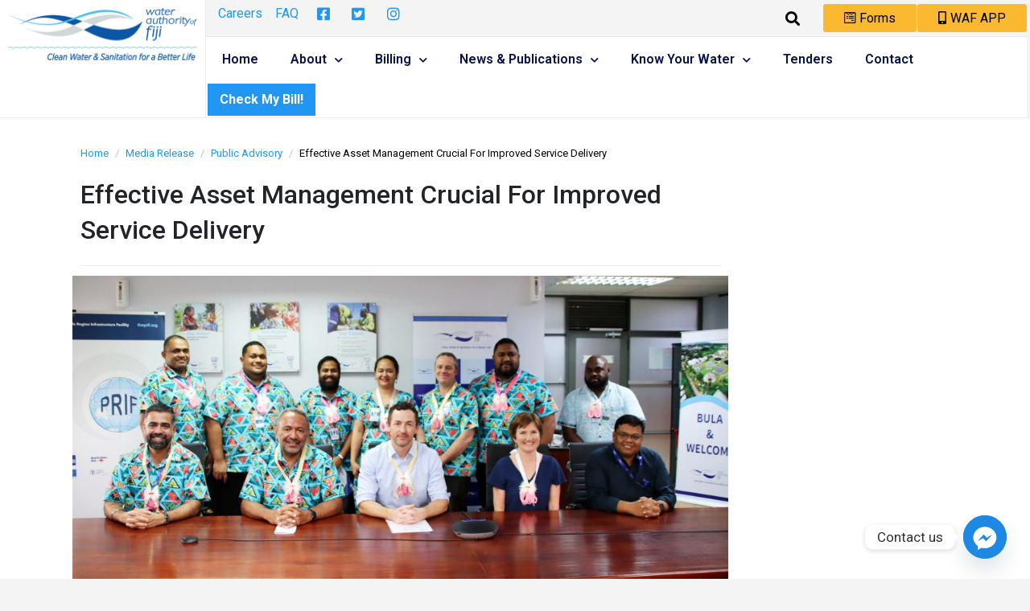

--- FILE ---
content_type: text/html; charset=UTF-8
request_url: https://waterauthority.com.fj/effective-asset-management-crucial-for-improved-service-delivery/
body_size: 29488
content:
<!DOCTYPE html><html lang="en-US"><head >	<meta charset="UTF-8" />
	<meta name="viewport" content="width=device-width, initial-scale=1" />
	<title>Effective Asset Management Crucial For Improved Service Delivery &#8211; Water Authority of Fiji</title>
<meta name='robots' content='max-image-preview:large' />
	<style>img:is([sizes="auto" i], [sizes^="auto," i]) { contain-intrinsic-size: 3000px 1500px }</style>
	<link rel='dns-prefetch' href='//cdnjs.cloudflare.com' />
<link rel='dns-prefetch' href='//www.googletagmanager.com' />
<link rel='dns-prefetch' href='//maxcdn.bootstrapcdn.com' />
<link rel='dns-prefetch' href='//use.fontawesome.com' />
<link rel="alternate" type="application/rss+xml" title="Water Authority of Fiji &raquo; Feed" href="https://waterauthority.com.fj/feed/" />
<link rel="alternate" type="application/rss+xml" title="Water Authority of Fiji &raquo; Comments Feed" href="https://waterauthority.com.fj/comments/feed/" />
<link rel="alternate" type="application/rss+xml" title="Water Authority of Fiji &raquo; Effective Asset Management Crucial For Improved Service Delivery Comments Feed" href="https://waterauthority.com.fj/effective-asset-management-crucial-for-improved-service-delivery/feed/" />
		<!-- This site uses the Google Analytics by MonsterInsights plugin v9.0.0 - Using Analytics tracking - https://www.monsterinsights.com/ -->
		<!-- Note: MonsterInsights is not currently configured on this site. The site owner needs to authenticate with Google Analytics in the MonsterInsights settings panel. -->
					<!-- No tracking code set -->
				<!-- / Google Analytics by MonsterInsights -->
		<script type="text/javascript">
/* <![CDATA[ */
window._wpemojiSettings = {"baseUrl":"https:\/\/s.w.org\/images\/core\/emoji\/16.0.1\/72x72\/","ext":".png","svgUrl":"https:\/\/s.w.org\/images\/core\/emoji\/16.0.1\/svg\/","svgExt":".svg","source":{"concatemoji":"https:\/\/waterauthority.com.fj\/wp-includes\/js\/wp-emoji-release.min.js?ver=6.8.2"}};
/*! This file is auto-generated */
!function(s,n){var o,i,e;function c(e){try{var t={supportTests:e,timestamp:(new Date).valueOf()};sessionStorage.setItem(o,JSON.stringify(t))}catch(e){}}function p(e,t,n){e.clearRect(0,0,e.canvas.width,e.canvas.height),e.fillText(t,0,0);var t=new Uint32Array(e.getImageData(0,0,e.canvas.width,e.canvas.height).data),a=(e.clearRect(0,0,e.canvas.width,e.canvas.height),e.fillText(n,0,0),new Uint32Array(e.getImageData(0,0,e.canvas.width,e.canvas.height).data));return t.every(function(e,t){return e===a[t]})}function u(e,t){e.clearRect(0,0,e.canvas.width,e.canvas.height),e.fillText(t,0,0);for(var n=e.getImageData(16,16,1,1),a=0;a<n.data.length;a++)if(0!==n.data[a])return!1;return!0}function f(e,t,n,a){switch(t){case"flag":return n(e,"\ud83c\udff3\ufe0f\u200d\u26a7\ufe0f","\ud83c\udff3\ufe0f\u200b\u26a7\ufe0f")?!1:!n(e,"\ud83c\udde8\ud83c\uddf6","\ud83c\udde8\u200b\ud83c\uddf6")&&!n(e,"\ud83c\udff4\udb40\udc67\udb40\udc62\udb40\udc65\udb40\udc6e\udb40\udc67\udb40\udc7f","\ud83c\udff4\u200b\udb40\udc67\u200b\udb40\udc62\u200b\udb40\udc65\u200b\udb40\udc6e\u200b\udb40\udc67\u200b\udb40\udc7f");case"emoji":return!a(e,"\ud83e\udedf")}return!1}function g(e,t,n,a){var r="undefined"!=typeof WorkerGlobalScope&&self instanceof WorkerGlobalScope?new OffscreenCanvas(300,150):s.createElement("canvas"),o=r.getContext("2d",{willReadFrequently:!0}),i=(o.textBaseline="top",o.font="600 32px Arial",{});return e.forEach(function(e){i[e]=t(o,e,n,a)}),i}function t(e){var t=s.createElement("script");t.src=e,t.defer=!0,s.head.appendChild(t)}"undefined"!=typeof Promise&&(o="wpEmojiSettingsSupports",i=["flag","emoji"],n.supports={everything:!0,everythingExceptFlag:!0},e=new Promise(function(e){s.addEventListener("DOMContentLoaded",e,{once:!0})}),new Promise(function(t){var n=function(){try{var e=JSON.parse(sessionStorage.getItem(o));if("object"==typeof e&&"number"==typeof e.timestamp&&(new Date).valueOf()<e.timestamp+604800&&"object"==typeof e.supportTests)return e.supportTests}catch(e){}return null}();if(!n){if("undefined"!=typeof Worker&&"undefined"!=typeof OffscreenCanvas&&"undefined"!=typeof URL&&URL.createObjectURL&&"undefined"!=typeof Blob)try{var e="postMessage("+g.toString()+"("+[JSON.stringify(i),f.toString(),p.toString(),u.toString()].join(",")+"));",a=new Blob([e],{type:"text/javascript"}),r=new Worker(URL.createObjectURL(a),{name:"wpTestEmojiSupports"});return void(r.onmessage=function(e){c(n=e.data),r.terminate(),t(n)})}catch(e){}c(n=g(i,f,p,u))}t(n)}).then(function(e){for(var t in e)n.supports[t]=e[t],n.supports.everything=n.supports.everything&&n.supports[t],"flag"!==t&&(n.supports.everythingExceptFlag=n.supports.everythingExceptFlag&&n.supports[t]);n.supports.everythingExceptFlag=n.supports.everythingExceptFlag&&!n.supports.flag,n.DOMReady=!1,n.readyCallback=function(){n.DOMReady=!0}}).then(function(){return e}).then(function(){var e;n.supports.everything||(n.readyCallback(),(e=n.source||{}).concatemoji?t(e.concatemoji):e.wpemoji&&e.twemoji&&(t(e.twemoji),t(e.wpemoji)))}))}((window,document),window._wpemojiSettings);
/* ]]> */
</script>
<style id='wp-emoji-styles-inline-css' type='text/css'>

	img.wp-smiley, img.emoji {
		display: inline !important;
		border: none !important;
		box-shadow: none !important;
		height: 1em !important;
		width: 1em !important;
		margin: 0 0.07em !important;
		vertical-align: -0.1em !important;
		background: none !important;
		padding: 0 !important;
	}
</style>
<link rel='stylesheet' id='wp-block-library-css' href='https://waterauthority.com.fj/wp-includes/css/dist/block-library/style.min.css?ver=6.8.2' type='text/css' media='all' />
<style id='wp-block-library-theme-inline-css' type='text/css'>
.wp-block-audio :where(figcaption){color:#555;font-size:13px;text-align:center}.is-dark-theme .wp-block-audio :where(figcaption){color:#ffffffa6}.wp-block-audio{margin:0 0 1em}.wp-block-code{border:1px solid #ccc;border-radius:4px;font-family:Menlo,Consolas,monaco,monospace;padding:.8em 1em}.wp-block-embed :where(figcaption){color:#555;font-size:13px;text-align:center}.is-dark-theme .wp-block-embed :where(figcaption){color:#ffffffa6}.wp-block-embed{margin:0 0 1em}.blocks-gallery-caption{color:#555;font-size:13px;text-align:center}.is-dark-theme .blocks-gallery-caption{color:#ffffffa6}:root :where(.wp-block-image figcaption){color:#555;font-size:13px;text-align:center}.is-dark-theme :root :where(.wp-block-image figcaption){color:#ffffffa6}.wp-block-image{margin:0 0 1em}.wp-block-pullquote{border-bottom:4px solid;border-top:4px solid;color:currentColor;margin-bottom:1.75em}.wp-block-pullquote cite,.wp-block-pullquote footer,.wp-block-pullquote__citation{color:currentColor;font-size:.8125em;font-style:normal;text-transform:uppercase}.wp-block-quote{border-left:.25em solid;margin:0 0 1.75em;padding-left:1em}.wp-block-quote cite,.wp-block-quote footer{color:currentColor;font-size:.8125em;font-style:normal;position:relative}.wp-block-quote:where(.has-text-align-right){border-left:none;border-right:.25em solid;padding-left:0;padding-right:1em}.wp-block-quote:where(.has-text-align-center){border:none;padding-left:0}.wp-block-quote.is-large,.wp-block-quote.is-style-large,.wp-block-quote:where(.is-style-plain){border:none}.wp-block-search .wp-block-search__label{font-weight:700}.wp-block-search__button{border:1px solid #ccc;padding:.375em .625em}:where(.wp-block-group.has-background){padding:1.25em 2.375em}.wp-block-separator.has-css-opacity{opacity:.4}.wp-block-separator{border:none;border-bottom:2px solid;margin-left:auto;margin-right:auto}.wp-block-separator.has-alpha-channel-opacity{opacity:1}.wp-block-separator:not(.is-style-wide):not(.is-style-dots){width:100px}.wp-block-separator.has-background:not(.is-style-dots){border-bottom:none;height:1px}.wp-block-separator.has-background:not(.is-style-wide):not(.is-style-dots){height:2px}.wp-block-table{margin:0 0 1em}.wp-block-table td,.wp-block-table th{word-break:normal}.wp-block-table :where(figcaption){color:#555;font-size:13px;text-align:center}.is-dark-theme .wp-block-table :where(figcaption){color:#ffffffa6}.wp-block-video :where(figcaption){color:#555;font-size:13px;text-align:center}.is-dark-theme .wp-block-video :where(figcaption){color:#ffffffa6}.wp-block-video{margin:0 0 1em}:root :where(.wp-block-template-part.has-background){margin-bottom:0;margin-top:0;padding:1.25em 2.375em}
</style>
<style id='classic-theme-styles-inline-css' type='text/css'>
/*! This file is auto-generated */
.wp-block-button__link{color:#fff;background-color:#32373c;border-radius:9999px;box-shadow:none;text-decoration:none;padding:calc(.667em + 2px) calc(1.333em + 2px);font-size:1.125em}.wp-block-file__button{background:#32373c;color:#fff;text-decoration:none}
</style>
<style id='pdfemb-pdf-embedder-viewer-style-inline-css' type='text/css'>
.wp-block-pdfemb-pdf-embedder-viewer{max-width:none}

</style>
<style id='global-styles-inline-css' type='text/css'>
:root{--wp--preset--aspect-ratio--square: 1;--wp--preset--aspect-ratio--4-3: 4/3;--wp--preset--aspect-ratio--3-4: 3/4;--wp--preset--aspect-ratio--3-2: 3/2;--wp--preset--aspect-ratio--2-3: 2/3;--wp--preset--aspect-ratio--16-9: 16/9;--wp--preset--aspect-ratio--9-16: 9/16;--wp--preset--color--black: #000000;--wp--preset--color--cyan-bluish-gray: #abb8c3;--wp--preset--color--white: #ffffff;--wp--preset--color--pale-pink: #f78da7;--wp--preset--color--vivid-red: #cf2e2e;--wp--preset--color--luminous-vivid-orange: #ff6900;--wp--preset--color--luminous-vivid-amber: #fcb900;--wp--preset--color--light-green-cyan: #7bdcb5;--wp--preset--color--vivid-green-cyan: #00d084;--wp--preset--color--pale-cyan-blue: #8ed1fc;--wp--preset--color--vivid-cyan-blue: #0693e3;--wp--preset--color--vivid-purple: #9b51e0;--wp--preset--gradient--vivid-cyan-blue-to-vivid-purple: linear-gradient(135deg,rgba(6,147,227,1) 0%,rgb(155,81,224) 100%);--wp--preset--gradient--light-green-cyan-to-vivid-green-cyan: linear-gradient(135deg,rgb(122,220,180) 0%,rgb(0,208,130) 100%);--wp--preset--gradient--luminous-vivid-amber-to-luminous-vivid-orange: linear-gradient(135deg,rgba(252,185,0,1) 0%,rgba(255,105,0,1) 100%);--wp--preset--gradient--luminous-vivid-orange-to-vivid-red: linear-gradient(135deg,rgba(255,105,0,1) 0%,rgb(207,46,46) 100%);--wp--preset--gradient--very-light-gray-to-cyan-bluish-gray: linear-gradient(135deg,rgb(238,238,238) 0%,rgb(169,184,195) 100%);--wp--preset--gradient--cool-to-warm-spectrum: linear-gradient(135deg,rgb(74,234,220) 0%,rgb(151,120,209) 20%,rgb(207,42,186) 40%,rgb(238,44,130) 60%,rgb(251,105,98) 80%,rgb(254,248,76) 100%);--wp--preset--gradient--blush-light-purple: linear-gradient(135deg,rgb(255,206,236) 0%,rgb(152,150,240) 100%);--wp--preset--gradient--blush-bordeaux: linear-gradient(135deg,rgb(254,205,165) 0%,rgb(254,45,45) 50%,rgb(107,0,62) 100%);--wp--preset--gradient--luminous-dusk: linear-gradient(135deg,rgb(255,203,112) 0%,rgb(199,81,192) 50%,rgb(65,88,208) 100%);--wp--preset--gradient--pale-ocean: linear-gradient(135deg,rgb(255,245,203) 0%,rgb(182,227,212) 50%,rgb(51,167,181) 100%);--wp--preset--gradient--electric-grass: linear-gradient(135deg,rgb(202,248,128) 0%,rgb(113,206,126) 100%);--wp--preset--gradient--midnight: linear-gradient(135deg,rgb(2,3,129) 0%,rgb(40,116,252) 100%);--wp--preset--font-size--small: 13px;--wp--preset--font-size--medium: 20px;--wp--preset--font-size--large: 36px;--wp--preset--font-size--x-large: 42px;--wp--preset--spacing--20: 0.44rem;--wp--preset--spacing--30: 0.67rem;--wp--preset--spacing--40: 1rem;--wp--preset--spacing--50: 1.5rem;--wp--preset--spacing--60: 2.25rem;--wp--preset--spacing--70: 3.38rem;--wp--preset--spacing--80: 5.06rem;--wp--preset--shadow--natural: 6px 6px 9px rgba(0, 0, 0, 0.2);--wp--preset--shadow--deep: 12px 12px 50px rgba(0, 0, 0, 0.4);--wp--preset--shadow--sharp: 6px 6px 0px rgba(0, 0, 0, 0.2);--wp--preset--shadow--outlined: 6px 6px 0px -3px rgba(255, 255, 255, 1), 6px 6px rgba(0, 0, 0, 1);--wp--preset--shadow--crisp: 6px 6px 0px rgba(0, 0, 0, 1);}:where(.is-layout-flex){gap: 0.5em;}:where(.is-layout-grid){gap: 0.5em;}body .is-layout-flex{display: flex;}.is-layout-flex{flex-wrap: wrap;align-items: center;}.is-layout-flex > :is(*, div){margin: 0;}body .is-layout-grid{display: grid;}.is-layout-grid > :is(*, div){margin: 0;}:where(.wp-block-columns.is-layout-flex){gap: 2em;}:where(.wp-block-columns.is-layout-grid){gap: 2em;}:where(.wp-block-post-template.is-layout-flex){gap: 1.25em;}:where(.wp-block-post-template.is-layout-grid){gap: 1.25em;}.has-black-color{color: var(--wp--preset--color--black) !important;}.has-cyan-bluish-gray-color{color: var(--wp--preset--color--cyan-bluish-gray) !important;}.has-white-color{color: var(--wp--preset--color--white) !important;}.has-pale-pink-color{color: var(--wp--preset--color--pale-pink) !important;}.has-vivid-red-color{color: var(--wp--preset--color--vivid-red) !important;}.has-luminous-vivid-orange-color{color: var(--wp--preset--color--luminous-vivid-orange) !important;}.has-luminous-vivid-amber-color{color: var(--wp--preset--color--luminous-vivid-amber) !important;}.has-light-green-cyan-color{color: var(--wp--preset--color--light-green-cyan) !important;}.has-vivid-green-cyan-color{color: var(--wp--preset--color--vivid-green-cyan) !important;}.has-pale-cyan-blue-color{color: var(--wp--preset--color--pale-cyan-blue) !important;}.has-vivid-cyan-blue-color{color: var(--wp--preset--color--vivid-cyan-blue) !important;}.has-vivid-purple-color{color: var(--wp--preset--color--vivid-purple) !important;}.has-black-background-color{background-color: var(--wp--preset--color--black) !important;}.has-cyan-bluish-gray-background-color{background-color: var(--wp--preset--color--cyan-bluish-gray) !important;}.has-white-background-color{background-color: var(--wp--preset--color--white) !important;}.has-pale-pink-background-color{background-color: var(--wp--preset--color--pale-pink) !important;}.has-vivid-red-background-color{background-color: var(--wp--preset--color--vivid-red) !important;}.has-luminous-vivid-orange-background-color{background-color: var(--wp--preset--color--luminous-vivid-orange) !important;}.has-luminous-vivid-amber-background-color{background-color: var(--wp--preset--color--luminous-vivid-amber) !important;}.has-light-green-cyan-background-color{background-color: var(--wp--preset--color--light-green-cyan) !important;}.has-vivid-green-cyan-background-color{background-color: var(--wp--preset--color--vivid-green-cyan) !important;}.has-pale-cyan-blue-background-color{background-color: var(--wp--preset--color--pale-cyan-blue) !important;}.has-vivid-cyan-blue-background-color{background-color: var(--wp--preset--color--vivid-cyan-blue) !important;}.has-vivid-purple-background-color{background-color: var(--wp--preset--color--vivid-purple) !important;}.has-black-border-color{border-color: var(--wp--preset--color--black) !important;}.has-cyan-bluish-gray-border-color{border-color: var(--wp--preset--color--cyan-bluish-gray) !important;}.has-white-border-color{border-color: var(--wp--preset--color--white) !important;}.has-pale-pink-border-color{border-color: var(--wp--preset--color--pale-pink) !important;}.has-vivid-red-border-color{border-color: var(--wp--preset--color--vivid-red) !important;}.has-luminous-vivid-orange-border-color{border-color: var(--wp--preset--color--luminous-vivid-orange) !important;}.has-luminous-vivid-amber-border-color{border-color: var(--wp--preset--color--luminous-vivid-amber) !important;}.has-light-green-cyan-border-color{border-color: var(--wp--preset--color--light-green-cyan) !important;}.has-vivid-green-cyan-border-color{border-color: var(--wp--preset--color--vivid-green-cyan) !important;}.has-pale-cyan-blue-border-color{border-color: var(--wp--preset--color--pale-cyan-blue) !important;}.has-vivid-cyan-blue-border-color{border-color: var(--wp--preset--color--vivid-cyan-blue) !important;}.has-vivid-purple-border-color{border-color: var(--wp--preset--color--vivid-purple) !important;}.has-vivid-cyan-blue-to-vivid-purple-gradient-background{background: var(--wp--preset--gradient--vivid-cyan-blue-to-vivid-purple) !important;}.has-light-green-cyan-to-vivid-green-cyan-gradient-background{background: var(--wp--preset--gradient--light-green-cyan-to-vivid-green-cyan) !important;}.has-luminous-vivid-amber-to-luminous-vivid-orange-gradient-background{background: var(--wp--preset--gradient--luminous-vivid-amber-to-luminous-vivid-orange) !important;}.has-luminous-vivid-orange-to-vivid-red-gradient-background{background: var(--wp--preset--gradient--luminous-vivid-orange-to-vivid-red) !important;}.has-very-light-gray-to-cyan-bluish-gray-gradient-background{background: var(--wp--preset--gradient--very-light-gray-to-cyan-bluish-gray) !important;}.has-cool-to-warm-spectrum-gradient-background{background: var(--wp--preset--gradient--cool-to-warm-spectrum) !important;}.has-blush-light-purple-gradient-background{background: var(--wp--preset--gradient--blush-light-purple) !important;}.has-blush-bordeaux-gradient-background{background: var(--wp--preset--gradient--blush-bordeaux) !important;}.has-luminous-dusk-gradient-background{background: var(--wp--preset--gradient--luminous-dusk) !important;}.has-pale-ocean-gradient-background{background: var(--wp--preset--gradient--pale-ocean) !important;}.has-electric-grass-gradient-background{background: var(--wp--preset--gradient--electric-grass) !important;}.has-midnight-gradient-background{background: var(--wp--preset--gradient--midnight) !important;}.has-small-font-size{font-size: var(--wp--preset--font-size--small) !important;}.has-medium-font-size{font-size: var(--wp--preset--font-size--medium) !important;}.has-large-font-size{font-size: var(--wp--preset--font-size--large) !important;}.has-x-large-font-size{font-size: var(--wp--preset--font-size--x-large) !important;}
:where(.wp-block-post-template.is-layout-flex){gap: 1.25em;}:where(.wp-block-post-template.is-layout-grid){gap: 1.25em;}
:where(.wp-block-columns.is-layout-flex){gap: 2em;}:where(.wp-block-columns.is-layout-grid){gap: 2em;}
:root :where(.wp-block-pullquote){font-size: 1.5em;line-height: 1.6;}
</style>
<link rel='stylesheet' id='custom-style-css' href='https://waterauthority.com.fj/wp-content/plugins/WaterBillPlugin/style.css?ver=6.8.2' type='text/css' media='all' />
<link rel='stylesheet' id='chaty-front-css-css' href='https://waterauthority.com.fj/wp-content/plugins/chaty/css/chaty-front.min.css?ver=3.2.91707219913' type='text/css' media='all' />
<link rel='stylesheet' id='Graphs & Charts-css' href='https://waterauthority.com.fj/wp-content/plugins/graph-lite/public/css/graphs-lite-public.css?ver=2.0.8' type='text/css' media='all' />
<link rel='stylesheet' id='cff-css' href='https://waterauthority.com.fj/wp-content/plugins/custom-facebook-feed-pro/assets/css/cff-style.css?ver=3.19.1' type='text/css' media='all' />
<link rel='stylesheet' id='sb-font-awesome-css' href='https://maxcdn.bootstrapcdn.com/font-awesome/4.7.0/css/font-awesome.min.css?ver=6.8.2' type='text/css' media='all' />
<link rel='stylesheet' id='jupiterx-css' href='https://waterauthority.com.fj/wp-content/themes/jupiterx/lib/assets/dist/css/frontend.min.css?ver=1.20.1' type='text/css' media='all' />
<link rel='stylesheet' id='jet-popup-frontend-css' href='https://waterauthority.com.fj/wp-content/plugins/jet-popup/assets/css/jet-popup-frontend.css?ver=1.5.5' type='text/css' media='all' />
<link rel='stylesheet' id='jet-elements-css' href='https://waterauthority.com.fj/wp-content/plugins/jet-elements/assets/css/jet-elements.css?ver=2.6.2' type='text/css' media='all' />
<link rel='stylesheet' id='jet-elements-skin-css' href='https://waterauthority.com.fj/wp-content/plugins/jet-elements/assets/css/jet-elements-skin.css?ver=2.6.2' type='text/css' media='all' />
<link rel='stylesheet' id='elementor-icons-css' href='https://waterauthority.com.fj/wp-content/plugins/elementor/assets/lib/eicons/css/elementor-icons.min.css?ver=5.30.0' type='text/css' media='all' />
<link rel='stylesheet' id='elementor-frontend-css' href='https://waterauthority.com.fj/wp-content/plugins/elementor/assets/css/frontend.min.css?ver=3.23.4' type='text/css' media='all' />
<link rel='stylesheet' id='swiper-css' href='https://waterauthority.com.fj/wp-content/plugins/elementor/assets/lib/swiper/v8/css/swiper.min.css?ver=8.4.5' type='text/css' media='all' />
<link rel='stylesheet' id='font-awesome-css' href='https://waterauthority.com.fj/wp-content/plugins/elementor/assets/lib/font-awesome/css/font-awesome.min.css?ver=4.7.0' type='text/css' media='all' />
<link rel='stylesheet' id='raven-frontend-css' href='https://waterauthority.com.fj/wp-content/plugins/raven/assets/css/frontend.min.css?ver=1.11.0' type='text/css' media='all' />
<link rel='stylesheet' id='elementor-post-889-css' href='https://waterauthority.com.fj/wp-content/uploads/elementor/css/post-889.css?ver=1738941733' type='text/css' media='all' />
<link rel='stylesheet' id='elementor-pro-css' href='https://waterauthority.com.fj/wp-content/plugins/elementor-pro/assets/css/frontend.min.css?ver=3.23.3' type='text/css' media='all' />
<link rel='stylesheet' id='jet-tabs-frontend-css' href='https://waterauthority.com.fj/wp-content/plugins/jet-tabs/assets/css/jet-tabs-frontend.css?ver=2.1.15' type='text/css' media='all' />
<link rel='stylesheet' id='flatpickr-css' href='https://waterauthority.com.fj/wp-content/plugins/elementor/assets/lib/flatpickr/flatpickr.min.css?ver=4.1.4' type='text/css' media='all' />
<link rel='stylesheet' id='elementor-post-130-css' href='https://waterauthority.com.fj/wp-content/uploads/elementor/css/post-130.css?ver=1738941738' type='text/css' media='all' />
<link rel='stylesheet' id='elementor-post-105-css' href='https://waterauthority.com.fj/wp-content/uploads/elementor/css/post-105.css?ver=1738941738' type='text/css' media='all' />
<link rel='stylesheet' id='elementor-post-5427-css' href='https://waterauthority.com.fj/wp-content/uploads/elementor/css/post-5427.css?ver=1752101430' type='text/css' media='all' />
<link rel='stylesheet' id='tablepress-default-css' href='https://waterauthority.com.fj/wp-content/plugins/tablepress/css/build/default.css?ver=2.4.1' type='text/css' media='all' />
<link rel='stylesheet' id='font-awesome-official-css' href='https://use.fontawesome.com/releases/v5.15.2/css/all.css' type='text/css' media='all' integrity="sha384-vSIIfh2YWi9wW0r9iZe7RJPrKwp6bG+s9QZMoITbCckVJqGCCRhc+ccxNcdpHuYu" crossorigin="anonymous" />
<link rel='stylesheet' id='elementor-post-177-css' href='https://waterauthority.com.fj/wp-content/uploads/elementor/css/post-177.css?ver=1738941738' type='text/css' media='all' />
<style id='rocket-lazyload-inline-css' type='text/css'>
.rll-youtube-player{position:relative;padding-bottom:56.23%;height:0;overflow:hidden;max-width:100%;}.rll-youtube-player:focus-within{outline: 2px solid currentColor;outline-offset: 5px;}.rll-youtube-player iframe{position:absolute;top:0;left:0;width:100%;height:100%;z-index:100;background:0 0}.rll-youtube-player img{bottom:0;display:block;left:0;margin:auto;max-width:100%;width:100%;position:absolute;right:0;top:0;border:none;height:auto;-webkit-transition:.4s all;-moz-transition:.4s all;transition:.4s all}.rll-youtube-player img:hover{-webkit-filter:brightness(75%)}.rll-youtube-player .play{height:100%;width:100%;left:0;top:0;position:absolute;background:url(https://waterauthority.com.fj/wp-content/plugins/rocket-lazy-load/assets/img/youtube.png) no-repeat center;background-color: transparent !important;cursor:pointer;border:none;}
</style>
<link rel='stylesheet' id='font-awesome-official-v4shim-css' href='https://use.fontawesome.com/releases/v5.15.2/css/v4-shims.css' type='text/css' media='all' integrity="sha384-1CjXmylX8++C7CVZORGA9EwcbYDfZV2D4Kl1pTm3hp2I/usHDafIrgBJNuRTDQ4f" crossorigin="anonymous" />
<style id='font-awesome-official-v4shim-inline-css' type='text/css'>
@font-face {
font-family: "FontAwesome";
font-display: block;
src: url("https://use.fontawesome.com/releases/v5.15.2/webfonts/fa-brands-400.eot"),
		url("https://use.fontawesome.com/releases/v5.15.2/webfonts/fa-brands-400.eot?#iefix") format("embedded-opentype"),
		url("https://use.fontawesome.com/releases/v5.15.2/webfonts/fa-brands-400.woff2") format("woff2"),
		url("https://use.fontawesome.com/releases/v5.15.2/webfonts/fa-brands-400.woff") format("woff"),
		url("https://use.fontawesome.com/releases/v5.15.2/webfonts/fa-brands-400.ttf") format("truetype"),
		url("https://use.fontawesome.com/releases/v5.15.2/webfonts/fa-brands-400.svg#fontawesome") format("svg");
}

@font-face {
font-family: "FontAwesome";
font-display: block;
src: url("https://use.fontawesome.com/releases/v5.15.2/webfonts/fa-solid-900.eot"),
		url("https://use.fontawesome.com/releases/v5.15.2/webfonts/fa-solid-900.eot?#iefix") format("embedded-opentype"),
		url("https://use.fontawesome.com/releases/v5.15.2/webfonts/fa-solid-900.woff2") format("woff2"),
		url("https://use.fontawesome.com/releases/v5.15.2/webfonts/fa-solid-900.woff") format("woff"),
		url("https://use.fontawesome.com/releases/v5.15.2/webfonts/fa-solid-900.ttf") format("truetype"),
		url("https://use.fontawesome.com/releases/v5.15.2/webfonts/fa-solid-900.svg#fontawesome") format("svg");
}

@font-face {
font-family: "FontAwesome";
font-display: block;
src: url("https://use.fontawesome.com/releases/v5.15.2/webfonts/fa-regular-400.eot"),
		url("https://use.fontawesome.com/releases/v5.15.2/webfonts/fa-regular-400.eot?#iefix") format("embedded-opentype"),
		url("https://use.fontawesome.com/releases/v5.15.2/webfonts/fa-regular-400.woff2") format("woff2"),
		url("https://use.fontawesome.com/releases/v5.15.2/webfonts/fa-regular-400.woff") format("woff"),
		url("https://use.fontawesome.com/releases/v5.15.2/webfonts/fa-regular-400.ttf") format("truetype"),
		url("https://use.fontawesome.com/releases/v5.15.2/webfonts/fa-regular-400.svg#fontawesome") format("svg");
unicode-range: U+F004-F005,U+F007,U+F017,U+F022,U+F024,U+F02E,U+F03E,U+F044,U+F057-F059,U+F06E,U+F070,U+F075,U+F07B-F07C,U+F080,U+F086,U+F089,U+F094,U+F09D,U+F0A0,U+F0A4-F0A7,U+F0C5,U+F0C7-F0C8,U+F0E0,U+F0EB,U+F0F3,U+F0F8,U+F0FE,U+F111,U+F118-F11A,U+F11C,U+F133,U+F144,U+F146,U+F14A,U+F14D-F14E,U+F150-F152,U+F15B-F15C,U+F164-F165,U+F185-F186,U+F191-F192,U+F1AD,U+F1C1-F1C9,U+F1CD,U+F1D8,U+F1E3,U+F1EA,U+F1F6,U+F1F9,U+F20A,U+F247-F249,U+F24D,U+F254-F25B,U+F25D,U+F267,U+F271-F274,U+F279,U+F28B,U+F28D,U+F2B5-F2B6,U+F2B9,U+F2BB,U+F2BD,U+F2C1-F2C2,U+F2D0,U+F2D2,U+F2DC,U+F2ED,U+F328,U+F358-F35B,U+F3A5,U+F3D1,U+F410,U+F4AD;
}
</style>
<link rel='stylesheet' id='google-fonts-1-css' href='https://fonts.googleapis.com/css?family=Roboto%3A100%2C100italic%2C200%2C200italic%2C300%2C300italic%2C400%2C400italic%2C500%2C500italic%2C600%2C600italic%2C700%2C700italic%2C800%2C800italic%2C900%2C900italic%7CRoboto+Slab%3A100%2C100italic%2C200%2C200italic%2C300%2C300italic%2C400%2C400italic%2C500%2C500italic%2C600%2C600italic%2C700%2C700italic%2C800%2C800italic%2C900%2C900italic&#038;display=auto&#038;ver=6.8.2' type='text/css' media='all' />
<link rel='stylesheet' id='elementor-icons-shared-0-css' href='https://waterauthority.com.fj/wp-content/plugins/elementor/assets/lib/font-awesome/css/fontawesome.min.css?ver=5.15.3' type='text/css' media='all' />
<link rel='stylesheet' id='elementor-icons-fa-brands-css' href='https://waterauthority.com.fj/wp-content/plugins/elementor/assets/lib/font-awesome/css/brands.min.css?ver=5.15.3' type='text/css' media='all' />
<link rel='stylesheet' id='elementor-icons-fa-solid-css' href='https://waterauthority.com.fj/wp-content/plugins/elementor/assets/lib/font-awesome/css/solid.min.css?ver=5.15.3' type='text/css' media='all' />
<link rel='stylesheet' id='elementor-icons-fa-regular-css' href='https://waterauthority.com.fj/wp-content/plugins/elementor/assets/lib/font-awesome/css/regular.min.css?ver=5.15.3' type='text/css' media='all' />
<link rel="preconnect" href="https://fonts.gstatic.com/" crossorigin><script type="text/javascript" src="https://waterauthority.com.fj/wp-includes/js/jquery/jquery.min.js?ver=3.7.1" id="jquery-core-js"></script>
<script type="text/javascript" src="https://waterauthority.com.fj/wp-includes/js/jquery/jquery-migrate.min.js?ver=3.4.1" id="jquery-migrate-js"></script>
<script type="text/javascript" src="https://waterauthority.com.fj/wp-content/themes/jupiterx/lib/admin/assets/lib/webfont/webfont.min.js?ver=1.6.26" id="jupiterx-webfont-js"></script>
<script type="text/javascript" id="jupiterx-webfont-js-after">
/* <![CDATA[ */
WebFont.load({
			google: {
				families: ['Poppins:100,200,300,400,500,600,700,800,900,100italic,200italic,300italic,400italic,500italic,600italic,700italic,800italic,900italic']
			}
		});
/* ]]> */
</script>
<script type="text/javascript" src="https://waterauthority.com.fj/wp-content/themes/jupiterx/lib/assets/dist/js/utils.min.js?ver=1.20.1" id="jupiterx-utils-js"></script>

<!-- Google tag (gtag.js) snippet added by Site Kit -->

<!-- Google Analytics snippet added by Site Kit -->
<script type="text/javascript" src="https://www.googletagmanager.com/gtag/js?id=GT-NN6ZF62Q" id="google_gtagjs-js" async></script>
<script type="text/javascript" id="google_gtagjs-js-after">
/* <![CDATA[ */
window.dataLayer = window.dataLayer || [];function gtag(){dataLayer.push(arguments);}
gtag("set","linker",{"domains":["waterauthority.com.fj"]});
gtag("js", new Date());
gtag("set", "developer_id.dZTNiMT", true);
gtag("config", "GT-NN6ZF62Q");
/* ]]> */
</script>

<!-- End Google tag (gtag.js) snippet added by Site Kit -->
<link rel="https://api.w.org/" href="https://waterauthority.com.fj/wp-json/" /><link rel="alternate" title="JSON" type="application/json" href="https://waterauthority.com.fj/wp-json/wp/v2/posts/14197" /><link rel="EditURI" type="application/rsd+xml" title="RSD" href="https://waterauthority.com.fj/xmlrpc.php?rsd" />
<meta name="generator" content="WordPress 6.8.2" />
<link rel="canonical" href="https://waterauthority.com.fj/effective-asset-management-crucial-for-improved-service-delivery/" />
<link rel='shortlink' href='https://waterauthority.com.fj/?p=14197' />
<link rel="alternate" title="oEmbed (JSON)" type="application/json+oembed" href="https://waterauthority.com.fj/wp-json/oembed/1.0/embed?url=https%3A%2F%2Fwaterauthority.com.fj%2Feffective-asset-management-crucial-for-improved-service-delivery%2F" />
<link rel="alternate" title="oEmbed (XML)" type="text/xml+oembed" href="https://waterauthority.com.fj/wp-json/oembed/1.0/embed?url=https%3A%2F%2Fwaterauthority.com.fj%2Feffective-asset-management-crucial-for-improved-service-delivery%2F&#038;format=xml" />
<!-- Custom Facebook Feed JS vars -->
<script type="text/javascript">
var cffsiteurl = "https://waterauthority.com.fj/wp-content/plugins";
var cffajaxurl = "https://waterauthority.com.fj/wp-admin/admin-ajax.php";


var cfflinkhashtags = "true";
</script>
<meta name="generator" content="Site Kit by Google 1.133.0" />		<script>
			( function() {
				window.onpageshow = function( event ) {
					// Defined window.wpforms means that a form exists on a page.
					// If so and back/forward button has been clicked,
					// force reload a page to prevent the submit button state stuck.
					if ( typeof window.wpforms !== 'undefined' && event.persisted ) {
						window.location.reload();
					}
				};
			}() );
		</script>
		<meta name="generator" content="Elementor 3.23.4; features: additional_custom_breakpoints, e_lazyload; settings: css_print_method-external, google_font-enabled, font_display-auto">
<meta name="redi-version" content="1.2.4" />			<style>
				.e-con.e-parent:nth-of-type(n+4):not(.e-lazyloaded):not(.e-no-lazyload),
				.e-con.e-parent:nth-of-type(n+4):not(.e-lazyloaded):not(.e-no-lazyload) * {
					background-image: none !important;
				}
				@media screen and (max-height: 1024px) {
					.e-con.e-parent:nth-of-type(n+3):not(.e-lazyloaded):not(.e-no-lazyload),
					.e-con.e-parent:nth-of-type(n+3):not(.e-lazyloaded):not(.e-no-lazyload) * {
						background-image: none !important;
					}
				}
				@media screen and (max-height: 640px) {
					.e-con.e-parent:nth-of-type(n+2):not(.e-lazyloaded):not(.e-no-lazyload),
					.e-con.e-parent:nth-of-type(n+2):not(.e-lazyloaded):not(.e-no-lazyload) * {
						background-image: none !important;
					}
				}
			</style>
					<link rel="pingback" href="https://waterauthority.com.fj/xmlrpc.php">
		<link rel="icon" href="https://waterauthority.com.fj/wp-content/uploads/2020/09/cropped-waf_favicon-32x32.png" sizes="32x32" />
<link rel="icon" href="https://waterauthority.com.fj/wp-content/uploads/2020/09/cropped-waf_favicon-192x192.png" sizes="192x192" />
<link rel="apple-touch-icon" href="https://waterauthority.com.fj/wp-content/uploads/2020/09/cropped-waf_favicon-180x180.png" />
<meta name="msapplication-TileImage" content="https://waterauthority.com.fj/wp-content/uploads/2020/09/cropped-waf_favicon-270x270.png" />
		<style type="text/css" id="wp-custom-css">
			/* -----Gravity Forms Custom CSS----- */
.waf-forms .gfield_label{
	color: #000000 !important;
	font-size: 18px !important;
	font-family: 'Poppins';
}

.waf-forms .gfield_radio li label{
		color: #000000;
    font-size: 16px;
    font-family: 'Poppins';
    margin-top: 0px;
    padding-top: 7px;
}

.waf-forms .gfield_description{
	  font-size: 16px;
    font-family: 'Poppins';
    color: #000000;
}

.waf-forms .gsection_description{
		font-size: 16px;
    font-family: 'Poppins';
    color: #000000;
}


.waf-forms .field_sublabel_below{
		font-size: 14px;
    font-family: 'Poppins';
    color: #000000;
}

.waf-forms .button.gform_next_button{
		font-size: 16px;
    font-weight: 400;
    padding: 10px;
    letter-spacing: 1px;
    text-transform: uppercase;
    font-family: 'Poppins';
    background: #06124A;
    border: 2px solid #06124A;
    border-radius: 30px;
    width: 150px !important;
    color: #ffffff;
}

.waf-forms .button.gform_next_button:hover{
		font-size: 16px;
    font-weight: 400;
    padding: 10px;
    letter-spacing: 1px;
    text-transform: uppercase;
    font-family: 'Poppins';
    background: #ffffff;
    border: 2px solid #06124A;
    border-radius: 30px;
    width: 150px !important;
    color: #06124A;
}

.waf-forms .button.gform_previous_button{
		font-size: 16px;
    font-weight: 400;
    padding: 10px;
    letter-spacing: 1px;
    text-transform: uppercase;
    font-family: 'Poppins';
    background: #06124A;
    border: 2px solid #06124A;
    border-radius: 30px;
    width: 150px !important;
    color: #ffffff;
}

.waf-forms .button.gform_previous_button:hover{
		font-size: 16px;
    font-weight: 400;
    padding: 10px;
    letter-spacing: 1px;
    text-transform: uppercase;
    font-family: 'Poppins';
    background: #ffffff;
    border: 2px solid #06124A;
    border-radius: 30px;
    width: 150px !important;
    color: #06124A;
}

.waf-forms .gform_page_footer input[type=submit]{
		font-size: 16px;
    font-weight: 400;
    padding: 10px;
    letter-spacing: 1px;
    text-transform: uppercase;
    font-family: 'Poppins';
    background: #009688;
    border: 2px solid #009688;
    border-radius: 30px;
    width: 150px !important;
    color: #ffffff;
}

.waf-forms .gform_page_footer input[type=submit]:hover{
		font-size: 16px;
    font-weight: 400;
    padding: 10px;
    letter-spacing: 1px;
    text-transform: uppercase;
    font-family: 'Poppins';
    background: #ffffff;
    border: 2px solid #009688;
    border-radius: 30px;
    width: 150px !important;
    color: #009688;
}

.waf-forms .button.gform_next_button:focus{
	outline: none !important;
}

.waf-forms .button.gform_previous_button:focus{
	outline: none !important;
}

.waf-forms input[type=submit]:hover{
	outline: none !important;
}

.gform_wrapper {
	form .gform_body .ginput_complex input[type=text] {
		width:100% !important;
	}

	input, input[type=text], select, textarea {
		width:100% !important;
		@include box-sizing(border-box);
	}
}

/* Twitter ticker feed */
#twitcker-bar{
	border: 0px !important;
	background: #19328A !important;
	box-shadow: 0px !important;
}

#twitcker-wrapper{
	box-shadow: 0px !important;
}

#wrapper-twitcker{
		background: #06124A !important;
}

#twitcker-bar div.box a{
    background: #1DA1F2;
}


/* WAF HOME BLOG WIDGITS */
.waf-home-blog-widget .raven-post-meta{
	margin-bottom: 10px;
}


/* SUB MENU WIDTH STYLING */
.elementor-130 .elementor-element.elementor-element-9e3d9ec .raven-nav-menu-main .raven-submenu > li:not(:last-child){
	min-width: 220px;
}


/* SEARCH OVERLAY */
.elementor-130 .elementor-element.elementor-element-91b58c9 .raven-search-form-input{
		background-color: #00000000;
}

/* ARCHIVES WIDGET */
#archives-dropdown-4{
	height: 35px !important;
}

mark{
	background-color: #b1f1ff;
  border-radius: 5px;
}

..main-waf-menuitems{
	background: #FBB931;
}

/* SIDEBAR MARGIN */
.jupiterx-sidebar{
	margin-bottom: 50px !important;
}

/* MOBILE MENU OVERLAY */
.raven-nav-menu-close-button{
	top: 50px !important;
	right: 20px !important;
}

/* SIDEBAR SOCIAL WIDGETS */
#jupiterx_social-3{

}


/* CHECK MY BILL POPUP */
.checkmybill-popup #save{
	width: 100%;
	padding: 10px;
	border-radius: 5px;
}

.checkmybill-popup form input{
	width: 100%;
	padding: 5px;
	margin-top: 10px;
	border: solid 2px #f1f1f1;
}


@media screen and (max-width: 900px) {
	.elementor-widget-share-buttons .elementor-grid .elementor-grid-item{
		width: 100% !important;
	}
	
	.jupiterx-sidebar {
		margin-top: 50px;
	}
}

.raven-post-tags a{
	font-size: 14px !important;
	background: #FBB931;
	padding: 2px 8px;
	border-radius: 12px;
}		</style>
		<noscript><style id="rocket-lazyload-nojs-css">.rll-youtube-player, [data-lazy-src]{display:none !important;}</style></noscript><style id="wpforms-css-vars-root">
				:root {
					--wpforms-field-border-radius: 3px;
--wpforms-field-border-style: solid;
--wpforms-field-border-size: 1px;
--wpforms-field-background-color: #ffffff;
--wpforms-field-border-color: rgba( 0, 0, 0, 0.25 );
--wpforms-field-border-color-spare: rgba( 0, 0, 0, 0.25 );
--wpforms-field-text-color: rgba( 0, 0, 0, 0.7 );
--wpforms-field-menu-color: #ffffff;
--wpforms-label-color: rgba( 0, 0, 0, 0.85 );
--wpforms-label-sublabel-color: rgba( 0, 0, 0, 0.55 );
--wpforms-label-error-color: #d63637;
--wpforms-button-border-radius: 3px;
--wpforms-button-border-style: none;
--wpforms-button-border-size: 1px;
--wpforms-button-background-color: #066aab;
--wpforms-button-border-color: #066aab;
--wpforms-button-text-color: #ffffff;
--wpforms-page-break-color: #066aab;
--wpforms-background-image: none;
--wpforms-background-position: center center;
--wpforms-background-repeat: no-repeat;
--wpforms-background-size: cover;
--wpforms-background-width: 100px;
--wpforms-background-height: 100px;
--wpforms-background-color: rgba( 0, 0, 0, 0 );
--wpforms-background-url: none;
--wpforms-container-padding: 0px;
--wpforms-container-border-style: none;
--wpforms-container-border-width: 1px;
--wpforms-container-border-color: #000000;
--wpforms-container-border-radius: 3px;
--wpforms-field-size-input-height: 43px;
--wpforms-field-size-input-spacing: 15px;
--wpforms-field-size-font-size: 16px;
--wpforms-field-size-line-height: 19px;
--wpforms-field-size-padding-h: 14px;
--wpforms-field-size-checkbox-size: 16px;
--wpforms-field-size-sublabel-spacing: 5px;
--wpforms-field-size-icon-size: 1;
--wpforms-label-size-font-size: 16px;
--wpforms-label-size-line-height: 19px;
--wpforms-label-size-sublabel-font-size: 14px;
--wpforms-label-size-sublabel-line-height: 17px;
--wpforms-button-size-font-size: 17px;
--wpforms-button-size-height: 41px;
--wpforms-button-size-padding-h: 15px;
--wpforms-button-size-margin-top: 10px;
--wpforms-container-shadow-size-box-shadow: none;

				}
			</style></head><body class="wp-singular post-template-default single single-post postid-14197 single-format-standard wp-theme-jupiterx no-js elementor-default elementor-template-full-width elementor-kit-889 elementor-page-5427 jupiterx-post-template-custom jupiterx-header-sticky" itemscope="itemscope" itemtype="http://schema.org/WebPage"><a class="jupiterx-a11y jupiterx-a11y-skip-navigation-link" href="#jupiterx-primary">Skip to content</a><div class="jupiterx-site"><header class="jupiterx-header jupiterx-header-custom jupiterx-header-sticky-custom" data-jupiterx-settings="{&quot;breakpoint&quot;:&quot;767.98&quot;,&quot;template&quot;:&quot;130&quot;,&quot;stickyTemplate&quot;:&quot;177&quot;,&quot;behavior&quot;:&quot;sticky&quot;,&quot;offset&quot;:&quot;500&quot;}" role="banner" itemscope="itemscope" itemtype="http://schema.org/WPHeader">		<div data-elementor-type="header" data-elementor-id="130" class="elementor elementor-130 elementor-location-header" data-elementor-post-type="elementor_library">
					<section class="elementor-section elementor-top-section elementor-element elementor-element-442b7f0 elementor-section-full_width elementor-hidden-tablet elementor-hidden-phone elementor-section-height-default elementor-section-height-default" data-id="442b7f0" data-element_type="section" data-settings="{&quot;jet_parallax_layout_list&quot;:[{&quot;jet_parallax_layout_image&quot;:{&quot;url&quot;:&quot;&quot;,&quot;id&quot;:&quot;&quot;,&quot;size&quot;:&quot;&quot;},&quot;_id&quot;:&quot;2931e6b&quot;,&quot;jet_parallax_layout_image_tablet&quot;:{&quot;url&quot;:&quot;&quot;,&quot;id&quot;:&quot;&quot;,&quot;size&quot;:&quot;&quot;},&quot;jet_parallax_layout_image_mobile&quot;:{&quot;url&quot;:&quot;&quot;,&quot;id&quot;:&quot;&quot;,&quot;size&quot;:&quot;&quot;},&quot;jet_parallax_layout_speed&quot;:{&quot;unit&quot;:&quot;%&quot;,&quot;size&quot;:50,&quot;sizes&quot;:[]},&quot;jet_parallax_layout_type&quot;:&quot;scroll&quot;,&quot;jet_parallax_layout_direction&quot;:null,&quot;jet_parallax_layout_fx_direction&quot;:null,&quot;jet_parallax_layout_z_index&quot;:&quot;&quot;,&quot;jet_parallax_layout_bg_x&quot;:50,&quot;jet_parallax_layout_bg_x_tablet&quot;:&quot;&quot;,&quot;jet_parallax_layout_bg_x_mobile&quot;:&quot;&quot;,&quot;jet_parallax_layout_bg_y&quot;:50,&quot;jet_parallax_layout_bg_y_tablet&quot;:&quot;&quot;,&quot;jet_parallax_layout_bg_y_mobile&quot;:&quot;&quot;,&quot;jet_parallax_layout_bg_size&quot;:&quot;auto&quot;,&quot;jet_parallax_layout_bg_size_tablet&quot;:&quot;&quot;,&quot;jet_parallax_layout_bg_size_mobile&quot;:&quot;&quot;,&quot;jet_parallax_layout_animation_prop&quot;:&quot;transform&quot;,&quot;jet_parallax_layout_on&quot;:[&quot;desktop&quot;,&quot;tablet&quot;]}],&quot;background_background&quot;:&quot;classic&quot;}">
						<div class="elementor-container elementor-column-gap-no">
					<div class="elementor-column elementor-col-33 elementor-top-column elementor-element elementor-element-47b1d85" data-id="47b1d85" data-element_type="column" data-settings="{&quot;background_background&quot;:&quot;classic&quot;}">
			<div class="elementor-widget-wrap elementor-element-populated">
						<section class="elementor-section elementor-inner-section elementor-element elementor-element-423f1bd elementor-section-full_width elementor-section-height-default elementor-section-height-default" data-id="423f1bd" data-element_type="section" data-settings="{&quot;jet_parallax_layout_list&quot;:[{&quot;jet_parallax_layout_image&quot;:{&quot;url&quot;:&quot;&quot;,&quot;id&quot;:&quot;&quot;,&quot;size&quot;:&quot;&quot;},&quot;_id&quot;:&quot;7092de9&quot;,&quot;jet_parallax_layout_image_tablet&quot;:{&quot;url&quot;:&quot;&quot;,&quot;id&quot;:&quot;&quot;,&quot;size&quot;:&quot;&quot;},&quot;jet_parallax_layout_image_mobile&quot;:{&quot;url&quot;:&quot;&quot;,&quot;id&quot;:&quot;&quot;,&quot;size&quot;:&quot;&quot;},&quot;jet_parallax_layout_speed&quot;:{&quot;unit&quot;:&quot;%&quot;,&quot;size&quot;:50,&quot;sizes&quot;:[]},&quot;jet_parallax_layout_type&quot;:&quot;scroll&quot;,&quot;jet_parallax_layout_direction&quot;:null,&quot;jet_parallax_layout_fx_direction&quot;:null,&quot;jet_parallax_layout_z_index&quot;:&quot;&quot;,&quot;jet_parallax_layout_bg_x&quot;:50,&quot;jet_parallax_layout_bg_x_tablet&quot;:&quot;&quot;,&quot;jet_parallax_layout_bg_x_mobile&quot;:&quot;&quot;,&quot;jet_parallax_layout_bg_y&quot;:50,&quot;jet_parallax_layout_bg_y_tablet&quot;:&quot;&quot;,&quot;jet_parallax_layout_bg_y_mobile&quot;:&quot;&quot;,&quot;jet_parallax_layout_bg_size&quot;:&quot;auto&quot;,&quot;jet_parallax_layout_bg_size_tablet&quot;:&quot;&quot;,&quot;jet_parallax_layout_bg_size_mobile&quot;:&quot;&quot;,&quot;jet_parallax_layout_animation_prop&quot;:&quot;transform&quot;,&quot;jet_parallax_layout_on&quot;:[&quot;desktop&quot;,&quot;tablet&quot;]}]}">
						<div class="elementor-container elementor-column-gap-default">
					<div class="elementor-column elementor-col-100 elementor-inner-column elementor-element elementor-element-9546654" data-id="9546654" data-element_type="column">
			<div class="elementor-widget-wrap elementor-element-populated">
						<div class="elementor-element elementor-element-32c88f8 elementor-widget elementor-widget-raven-site-logo" data-id="32c88f8" data-element_type="widget" data-widget_type="raven-site-logo.default">
				<div class="elementor-widget-container">
					<div class="raven-widget-wrapper">
			<div class="raven-site-logo">
									<a class="raven-site-logo-link" href="https://waterauthority.com.fj">
													<img src="https://waterauthority.com.fj/wp-content/uploads/2021/02/waf-primary-logo.png" alt="Water Authority of Fiji" class="raven-site-logo-desktop" data-no-lazy="1" />
									<img src="https://waterauthority.com.fj/wp-content/plugins/elementor/assets/images/placeholder.png" alt="Water Authority of Fiji" class="raven-site-logo-tablet raven-site-logo-mobile" data-no-lazy="1" />
													</a>
							</div>
		</div>
				</div>
				</div>
					</div>
		</div>
					</div>
		</section>
					</div>
		</div>
				<div class="elementor-column elementor-col-66 elementor-top-column elementor-element elementor-element-2dde9a8" data-id="2dde9a8" data-element_type="column">
			<div class="elementor-widget-wrap elementor-element-populated">
						<section class="elementor-section elementor-inner-section elementor-element elementor-element-fc4fbb2 elementor-section-full_width elementor-section-height-default elementor-section-height-default" data-id="fc4fbb2" data-element_type="section" data-settings="{&quot;jet_parallax_layout_list&quot;:[{&quot;jet_parallax_layout_image&quot;:{&quot;url&quot;:&quot;&quot;,&quot;id&quot;:&quot;&quot;,&quot;size&quot;:&quot;&quot;},&quot;_id&quot;:&quot;9b65f69&quot;,&quot;jet_parallax_layout_image_tablet&quot;:{&quot;url&quot;:&quot;&quot;,&quot;id&quot;:&quot;&quot;,&quot;size&quot;:&quot;&quot;},&quot;jet_parallax_layout_image_mobile&quot;:{&quot;url&quot;:&quot;&quot;,&quot;id&quot;:&quot;&quot;,&quot;size&quot;:&quot;&quot;},&quot;jet_parallax_layout_speed&quot;:{&quot;unit&quot;:&quot;%&quot;,&quot;size&quot;:50,&quot;sizes&quot;:[]},&quot;jet_parallax_layout_type&quot;:&quot;scroll&quot;,&quot;jet_parallax_layout_direction&quot;:null,&quot;jet_parallax_layout_fx_direction&quot;:null,&quot;jet_parallax_layout_z_index&quot;:&quot;&quot;,&quot;jet_parallax_layout_bg_x&quot;:50,&quot;jet_parallax_layout_bg_x_tablet&quot;:&quot;&quot;,&quot;jet_parallax_layout_bg_x_mobile&quot;:&quot;&quot;,&quot;jet_parallax_layout_bg_y&quot;:50,&quot;jet_parallax_layout_bg_y_tablet&quot;:&quot;&quot;,&quot;jet_parallax_layout_bg_y_mobile&quot;:&quot;&quot;,&quot;jet_parallax_layout_bg_size&quot;:&quot;auto&quot;,&quot;jet_parallax_layout_bg_size_tablet&quot;:&quot;&quot;,&quot;jet_parallax_layout_bg_size_mobile&quot;:&quot;&quot;,&quot;jet_parallax_layout_animation_prop&quot;:&quot;transform&quot;,&quot;jet_parallax_layout_on&quot;:[&quot;desktop&quot;,&quot;tablet&quot;]}]}">
						<div class="elementor-container elementor-column-gap-no">
					<div class="elementor-column elementor-col-50 elementor-inner-column elementor-element elementor-element-1029a69" data-id="1029a69" data-element_type="column" id="topmenu-links" data-settings="{&quot;background_background&quot;:&quot;classic&quot;}">
			<div class="elementor-widget-wrap elementor-element-populated">
						<div class="elementor-element elementor-element-e2df5a6 elementor-icon-list--layout-inline elementor-align-left elementor-list-item-link-full_width elementor-widget elementor-widget-icon-list" data-id="e2df5a6" data-element_type="widget" data-widget_type="icon-list.default">
				<div class="elementor-widget-container">
					<ul class="elementor-icon-list-items elementor-inline-items">
							<li class="elementor-icon-list-item elementor-inline-item">
											<a href="https://careers.waterauthority.com.fj/" target="_blank">

											<span class="elementor-icon-list-text">Careers</span>
											</a>
									</li>
								<li class="elementor-icon-list-item elementor-inline-item">
											<a href="https://waterauthority.com.fj/residential-application-faq/">

											<span class="elementor-icon-list-text">FAQ</span>
											</a>
									</li>
								<li class="elementor-icon-list-item elementor-inline-item">
											<a href="https://www.facebook.com/WaterAuthorityofFiji" target="_blank">

												<span class="elementor-icon-list-icon">
							<i aria-hidden="true" class="fab fa-facebook-square"></i>						</span>
										<span class="elementor-icon-list-text"></span>
											</a>
									</li>
								<li class="elementor-icon-list-item elementor-inline-item">
											<a href="https://twitter.com/waf_fiji" target="_blank">

												<span class="elementor-icon-list-icon">
							<i aria-hidden="true" class="fab fa-twitter-square"></i>						</span>
										<span class="elementor-icon-list-text"></span>
											</a>
									</li>
								<li class="elementor-icon-list-item elementor-inline-item">
											<a href="https://www.instagram.com/waterauthorityoffiji/" target="_blank">

												<span class="elementor-icon-list-icon">
							<i aria-hidden="true" class="fab fa-instagram"></i>						</span>
										<span class="elementor-icon-list-text"></span>
											</a>
									</li>
						</ul>
				</div>
				</div>
					</div>
		</div>
				<div class="elementor-column elementor-col-50 elementor-inner-column elementor-element elementor-element-c762314" data-id="c762314" data-element_type="column" data-settings="{&quot;background_background&quot;:&quot;classic&quot;}">
			<div class="elementor-widget-wrap elementor-element-populated">
						<div class="elementor-element elementor-element-91b58c9 elementor-widget__width-auto elementor-widget elementor-widget-raven-search-form" data-id="91b58c9" data-element_type="widget" data-settings="{&quot;_skin&quot;:&quot;full&quot;}" data-widget_type="raven-search-form.full">
				<div class="elementor-widget-container">
					<form class="raven-search-form raven-search-form-full" method="get" action="https://waterauthority.com.fj" role="search">
			<div class="raven-search-form-container">
				<span class="raven-search-form-button raven-search-form-toggle fas fa-search" tabindex="-1"></span>			</div>
			<div class="raven-search-form-lightbox">
				<span class="raven-search-form-close" tabindex="-1">&times;</span>
				<input class="raven-search-form-input" type="search" name="s" placeholder="Search..." />
			</div>
		</form>
				</div>
				</div>
				<div class="elementor-element elementor-element-2e2f63e elementor-widget__width-auto elementor-widget elementor-widget-raven-button" data-id="2e2f63e" data-element_type="widget" data-widget_type="raven-button.default">
				<div class="elementor-widget-container">
					<div class="raven-widget-wrapper">
			<a class="raven-button raven-button-link" href="https://waterauthority.com.fj/forms-downloadables/">
				<span class="raven-button-content">
											<span class="raven-button-align-icon-left raven-button-tablet-align-icon- raven-button-mobile-align-icon- raven-button-icon">
						<i aria-hidden="true" class="fab fa-wpforms"></i>						</span>
										<span class="raven-button-text">
						Forms											</span>
				</span>
			</a>
		</div>
				</div>
				</div>
				<div class="elementor-element elementor-element-bf4c48b elementor-widget__width-auto elementor-widget elementor-widget-raven-button" data-id="bf4c48b" data-element_type="widget" data-widget_type="raven-button.default">
				<div class="elementor-widget-container">
					<div class="raven-widget-wrapper">
			<a class="raven-button raven-button-link" href="https://waterauthority.com.fj/waf-app/">
				<span class="raven-button-content">
											<span class="raven-button-align-icon-left raven-button-tablet-align-icon- raven-button-mobile-align-icon- raven-button-icon">
						<i aria-hidden="true" class="fas fa-mobile-alt"></i>						</span>
										<span class="raven-button-text">
						WAF APP											</span>
				</span>
			</a>
		</div>
				</div>
				</div>
					</div>
		</div>
					</div>
		</section>
				<section class="elementor-section elementor-inner-section elementor-element elementor-element-9ab7ca6 elementor-section-full_width elementor-section-height-default elementor-section-height-default" data-id="9ab7ca6" data-element_type="section" data-settings="{&quot;jet_parallax_layout_list&quot;:[{&quot;jet_parallax_layout_image&quot;:{&quot;url&quot;:&quot;&quot;,&quot;id&quot;:&quot;&quot;,&quot;size&quot;:&quot;&quot;},&quot;_id&quot;:&quot;9b65f69&quot;,&quot;jet_parallax_layout_image_tablet&quot;:{&quot;url&quot;:&quot;&quot;,&quot;id&quot;:&quot;&quot;,&quot;size&quot;:&quot;&quot;},&quot;jet_parallax_layout_image_mobile&quot;:{&quot;url&quot;:&quot;&quot;,&quot;id&quot;:&quot;&quot;,&quot;size&quot;:&quot;&quot;},&quot;jet_parallax_layout_speed&quot;:{&quot;unit&quot;:&quot;%&quot;,&quot;size&quot;:50,&quot;sizes&quot;:[]},&quot;jet_parallax_layout_type&quot;:&quot;scroll&quot;,&quot;jet_parallax_layout_direction&quot;:null,&quot;jet_parallax_layout_fx_direction&quot;:null,&quot;jet_parallax_layout_z_index&quot;:&quot;&quot;,&quot;jet_parallax_layout_bg_x&quot;:50,&quot;jet_parallax_layout_bg_x_tablet&quot;:&quot;&quot;,&quot;jet_parallax_layout_bg_x_mobile&quot;:&quot;&quot;,&quot;jet_parallax_layout_bg_y&quot;:50,&quot;jet_parallax_layout_bg_y_tablet&quot;:&quot;&quot;,&quot;jet_parallax_layout_bg_y_mobile&quot;:&quot;&quot;,&quot;jet_parallax_layout_bg_size&quot;:&quot;auto&quot;,&quot;jet_parallax_layout_bg_size_tablet&quot;:&quot;&quot;,&quot;jet_parallax_layout_bg_size_mobile&quot;:&quot;&quot;,&quot;jet_parallax_layout_animation_prop&quot;:&quot;transform&quot;,&quot;jet_parallax_layout_on&quot;:[&quot;desktop&quot;,&quot;tablet&quot;]}],&quot;background_background&quot;:&quot;classic&quot;}">
						<div class="elementor-container elementor-column-gap-no">
					<div class="elementor-column elementor-col-100 elementor-inner-column elementor-element elementor-element-7980846" data-id="7980846" data-element_type="column">
			<div class="elementor-widget-wrap elementor-element-populated">
						<div class="elementor-element elementor-element-3333e5f3 elementor-nav-menu--dropdown-mobile elementor-nav-menu--stretch elementor-nav-menu__text-align-aside elementor-nav-menu--toggle elementor-nav-menu--burger elementor-widget elementor-widget-nav-menu" data-id="3333e5f3" data-element_type="widget" data-settings="{&quot;full_width&quot;:&quot;stretch&quot;,&quot;submenu_icon&quot;:{&quot;value&quot;:&quot;&lt;i class=\&quot;fas fa-chevron-down\&quot;&gt;&lt;\/i&gt;&quot;,&quot;library&quot;:&quot;fa-solid&quot;},&quot;layout&quot;:&quot;horizontal&quot;,&quot;toggle&quot;:&quot;burger&quot;}" data-widget_type="nav-menu.default">
				<div class="elementor-widget-container">
						<nav aria-label="Menu" class="elementor-nav-menu--main elementor-nav-menu__container elementor-nav-menu--layout-horizontal e--pointer-background e--animation-none">
				<ul id="menu-1-3333e5f3" class="elementor-nav-menu"><li class="menu-item menu-item-type-post_type menu-item-object-page menu-item-home menu-item-5795"><a href="https://waterauthority.com.fj/" class="elementor-item">Home</a></li>
<li class="menu-item menu-item-type-post_type menu-item-object-page menu-item-has-children menu-item-97"><a href="https://waterauthority.com.fj/about/" class="elementor-item">About</a>
<ul class="sub-menu elementor-nav-menu--dropdown">
	<li class="menu-item menu-item-type-post_type menu-item-object-page menu-item-13502"><a href="https://waterauthority.com.fj/about/team/" class="elementor-sub-item">Our Team</a></li>
	<li class="menu-item menu-item-type-post_type menu-item-object-page menu-item-552"><a href="https://waterauthority.com.fj/about/services/" class="elementor-sub-item">Services</a></li>
	<li class="menu-item menu-item-type-post_type menu-item-object-page menu-item-7326"><a href="https://waterauthority.com.fj/assets/" class="elementor-sub-item">Assets</a></li>
	<li class="menu-item menu-item-type-custom menu-item-object-custom menu-item-has-children menu-item-5692"><a class="elementor-sub-item">Organisation</a>
	<ul class="sub-menu elementor-nav-menu--dropdown">
		<li class="menu-item menu-item-type-post_type menu-item-object-page menu-item-557"><a href="https://waterauthority.com.fj/about/organisation/board/" class="elementor-sub-item">Board</a></li>
		<li class="menu-item menu-item-type-post_type menu-item-object-page menu-item-561"><a href="https://waterauthority.com.fj/about/organisation/management/" class="elementor-sub-item">Management</a></li>
		<li class="menu-item menu-item-type-post_type menu-item-object-page menu-item-243"><a href="https://waterauthority.com.fj/about/organisation/" class="elementor-sub-item">Organisation Structure</a></li>
	</ul>
</li>
	<li class="menu-item menu-item-type-post_type menu-item-object-page menu-item-223"><a href="https://waterauthority.com.fj/about/history/" class="elementor-sub-item">History of WAF</a></li>
	<li class="menu-item menu-item-type-post_type menu-item-object-page menu-item-5812"><a href="https://waterauthority.com.fj/our-mascot-waffy/" class="elementor-sub-item">Our Mascot – WAFFY</a></li>
</ul>
</li>
<li class="menu-item menu-item-type-custom menu-item-object-custom menu-item-has-children menu-item-5019"><a href="#" class="elementor-item elementor-item-anchor">Billing</a>
<ul class="sub-menu elementor-nav-menu--dropdown">
	<li class="menu-item menu-item-type-post_type menu-item-object-page menu-item-5928"><a href="https://waterauthority.com.fj/understanding-your-bill/" class="elementor-sub-item">Understanding your bill</a></li>
	<li class="menu-item menu-item-type-post_type menu-item-object-page menu-item-5937"><a href="https://waterauthority.com.fj/payment-options/" class="elementor-sub-item">Payment Options</a></li>
	<li class="menu-item menu-item-type-post_type menu-item-object-page menu-item-7002"><a href="https://waterauthority.com.fj/email-sms-billing-request-form/" class="elementor-sub-item">eBill signup</a></li>
	<li class="menu-item menu-item-type-post_type menu-item-object-page menu-item-6136"><a href="https://waterauthority.com.fj/bill-calculator/" class="elementor-sub-item">Bill Calculator</a></li>
</ul>
</li>
<li class="menu-item menu-item-type-custom menu-item-object-custom menu-item-has-children menu-item-5583"><a class="elementor-item">News &#038; Publications</a>
<ul class="sub-menu elementor-nav-menu--dropdown">
	<li class="menu-item menu-item-type-post_type menu-item-object-page menu-item-8969"><a href="https://waterauthority.com.fj/covid-safe-measures/" class="elementor-sub-item">COVID-SAFE MEASURES</a></li>
	<li class="menu-item menu-item-type-post_type menu-item-object-page menu-item-96"><a href="https://waterauthority.com.fj/news-information/" class="elementor-sub-item">News</a></li>
	<li class="menu-item menu-item-type-custom menu-item-object-custom menu-item-has-children menu-item-5584"><a class="elementor-sub-item">Publications</a>
	<ul class="sub-menu elementor-nav-menu--dropdown">
		<li class="menu-item menu-item-type-post_type menu-item-object-page menu-item-6192"><a href="https://waterauthority.com.fj/annual-reports/" class="elementor-sub-item">Annual Reports</a></li>
		<li class="menu-item menu-item-type-post_type menu-item-object-page menu-item-6763"><a href="https://waterauthority.com.fj/forms-downloadables/" class="elementor-sub-item">Forms</a></li>
		<li class="menu-item menu-item-type-post_type menu-item-object-page menu-item-9618"><a href="https://waterauthority.com.fj/policies/" class="elementor-sub-item">Policies</a></li>
		<li class="menu-item menu-item-type-post_type menu-item-object-page menu-item-13584"><a href="https://waterauthority.com.fj/water-sector-strategy-2050/" class="elementor-sub-item">Water Sector Strategy 2050 – Discussion Paper</a></li>
		<li class="menu-item menu-item-type-custom menu-item-object-custom menu-item-15847"><a href="https://waterauthority.com.fj/news-information/waf-corporate-plan-2024-2025/" class="elementor-sub-item">WAF Corporate Plan 2024-2025</a></li>
		<li class="menu-item menu-item-type-post_type menu-item-object-page menu-item-13854"><a href="https://waterauthority.com.fj/corporate-strategy-2024-2025/" class="elementor-sub-item">WAF Corporate Strategy 2024-2025</a></li>
		<li class="menu-item menu-item-type-post_type menu-item-object-page menu-item-13858"><a href="https://waterauthority.com.fj/statement-of-corporate-intent/" class="elementor-sub-item">WAF Statement of Corporate Intent</a></li>
	</ul>
</li>
	<li class="menu-item menu-item-type-post_type menu-item-object-page menu-item-6443"><a href="https://waterauthority.com.fj/news-information/media-kit/" class="elementor-sub-item">Media Kit</a></li>
</ul>
</li>
<li class="menu-item menu-item-type-custom menu-item-object-custom menu-item-has-children menu-item-5590"><a href="#" class="elementor-item elementor-item-anchor">Know Your Water</a>
<ul class="sub-menu elementor-nav-menu--dropdown">
	<li class="menu-item menu-item-type-post_type menu-item-object-page menu-item-7020"><a href="https://waterauthority.com.fj/awareness-safety/how-your-water-system-works/" class="elementor-sub-item">How Your Water System Works</a></li>
	<li class="menu-item menu-item-type-post_type menu-item-object-page menu-item-232"><a href="https://waterauthority.com.fj/awareness-safety/water-conservation/" class="elementor-sub-item">Water Conservation</a></li>
	<li class="menu-item menu-item-type-post_type menu-item-object-page menu-item-245"><a href="https://waterauthority.com.fj/awareness-safety/water-safety/" class="elementor-sub-item">Water Quality</a></li>
	<li class="menu-item menu-item-type-post_type menu-item-object-page menu-item-16225"><a href="https://waterauthority.com.fj/intermittent-supply-list/" class="elementor-sub-item">Intermittent Supply List</a></li>
</ul>
</li>
<li class="menu-item menu-item-type-post_type menu-item-object-page menu-item-7514"><a href="https://waterauthority.com.fj/tenders/" class="elementor-item">Tenders</a></li>
<li class="menu-item menu-item-type-post_type menu-item-object-page menu-item-95"><a href="https://waterauthority.com.fj/contact/" class="elementor-item">Contact</a></li>
</ul>			</nav>
					<div class="elementor-menu-toggle" role="button" tabindex="0" aria-label="Menu Toggle" aria-expanded="false">
			<i aria-hidden="true" role="presentation" class="elementor-menu-toggle__icon--open eicon-menu-bar"></i><i aria-hidden="true" role="presentation" class="elementor-menu-toggle__icon--close eicon-close"></i>			<span class="elementor-screen-only">Menu</span>
		</div>
					<nav class="elementor-nav-menu--dropdown elementor-nav-menu__container" aria-hidden="true">
				<ul id="menu-2-3333e5f3" class="elementor-nav-menu"><li class="menu-item menu-item-type-post_type menu-item-object-page menu-item-home menu-item-5795"><a href="https://waterauthority.com.fj/" class="elementor-item" tabindex="-1">Home</a></li>
<li class="menu-item menu-item-type-post_type menu-item-object-page menu-item-has-children menu-item-97"><a href="https://waterauthority.com.fj/about/" class="elementor-item" tabindex="-1">About</a>
<ul class="sub-menu elementor-nav-menu--dropdown">
	<li class="menu-item menu-item-type-post_type menu-item-object-page menu-item-13502"><a href="https://waterauthority.com.fj/about/team/" class="elementor-sub-item" tabindex="-1">Our Team</a></li>
	<li class="menu-item menu-item-type-post_type menu-item-object-page menu-item-552"><a href="https://waterauthority.com.fj/about/services/" class="elementor-sub-item" tabindex="-1">Services</a></li>
	<li class="menu-item menu-item-type-post_type menu-item-object-page menu-item-7326"><a href="https://waterauthority.com.fj/assets/" class="elementor-sub-item" tabindex="-1">Assets</a></li>
	<li class="menu-item menu-item-type-custom menu-item-object-custom menu-item-has-children menu-item-5692"><a class="elementor-sub-item" tabindex="-1">Organisation</a>
	<ul class="sub-menu elementor-nav-menu--dropdown">
		<li class="menu-item menu-item-type-post_type menu-item-object-page menu-item-557"><a href="https://waterauthority.com.fj/about/organisation/board/" class="elementor-sub-item" tabindex="-1">Board</a></li>
		<li class="menu-item menu-item-type-post_type menu-item-object-page menu-item-561"><a href="https://waterauthority.com.fj/about/organisation/management/" class="elementor-sub-item" tabindex="-1">Management</a></li>
		<li class="menu-item menu-item-type-post_type menu-item-object-page menu-item-243"><a href="https://waterauthority.com.fj/about/organisation/" class="elementor-sub-item" tabindex="-1">Organisation Structure</a></li>
	</ul>
</li>
	<li class="menu-item menu-item-type-post_type menu-item-object-page menu-item-223"><a href="https://waterauthority.com.fj/about/history/" class="elementor-sub-item" tabindex="-1">History of WAF</a></li>
	<li class="menu-item menu-item-type-post_type menu-item-object-page menu-item-5812"><a href="https://waterauthority.com.fj/our-mascot-waffy/" class="elementor-sub-item" tabindex="-1">Our Mascot – WAFFY</a></li>
</ul>
</li>
<li class="menu-item menu-item-type-custom menu-item-object-custom menu-item-has-children menu-item-5019"><a href="#" class="elementor-item elementor-item-anchor" tabindex="-1">Billing</a>
<ul class="sub-menu elementor-nav-menu--dropdown">
	<li class="menu-item menu-item-type-post_type menu-item-object-page menu-item-5928"><a href="https://waterauthority.com.fj/understanding-your-bill/" class="elementor-sub-item" tabindex="-1">Understanding your bill</a></li>
	<li class="menu-item menu-item-type-post_type menu-item-object-page menu-item-5937"><a href="https://waterauthority.com.fj/payment-options/" class="elementor-sub-item" tabindex="-1">Payment Options</a></li>
	<li class="menu-item menu-item-type-post_type menu-item-object-page menu-item-7002"><a href="https://waterauthority.com.fj/email-sms-billing-request-form/" class="elementor-sub-item" tabindex="-1">eBill signup</a></li>
	<li class="menu-item menu-item-type-post_type menu-item-object-page menu-item-6136"><a href="https://waterauthority.com.fj/bill-calculator/" class="elementor-sub-item" tabindex="-1">Bill Calculator</a></li>
</ul>
</li>
<li class="menu-item menu-item-type-custom menu-item-object-custom menu-item-has-children menu-item-5583"><a class="elementor-item" tabindex="-1">News &#038; Publications</a>
<ul class="sub-menu elementor-nav-menu--dropdown">
	<li class="menu-item menu-item-type-post_type menu-item-object-page menu-item-8969"><a href="https://waterauthority.com.fj/covid-safe-measures/" class="elementor-sub-item" tabindex="-1">COVID-SAFE MEASURES</a></li>
	<li class="menu-item menu-item-type-post_type menu-item-object-page menu-item-96"><a href="https://waterauthority.com.fj/news-information/" class="elementor-sub-item" tabindex="-1">News</a></li>
	<li class="menu-item menu-item-type-custom menu-item-object-custom menu-item-has-children menu-item-5584"><a class="elementor-sub-item" tabindex="-1">Publications</a>
	<ul class="sub-menu elementor-nav-menu--dropdown">
		<li class="menu-item menu-item-type-post_type menu-item-object-page menu-item-6192"><a href="https://waterauthority.com.fj/annual-reports/" class="elementor-sub-item" tabindex="-1">Annual Reports</a></li>
		<li class="menu-item menu-item-type-post_type menu-item-object-page menu-item-6763"><a href="https://waterauthority.com.fj/forms-downloadables/" class="elementor-sub-item" tabindex="-1">Forms</a></li>
		<li class="menu-item menu-item-type-post_type menu-item-object-page menu-item-9618"><a href="https://waterauthority.com.fj/policies/" class="elementor-sub-item" tabindex="-1">Policies</a></li>
		<li class="menu-item menu-item-type-post_type menu-item-object-page menu-item-13584"><a href="https://waterauthority.com.fj/water-sector-strategy-2050/" class="elementor-sub-item" tabindex="-1">Water Sector Strategy 2050 – Discussion Paper</a></li>
		<li class="menu-item menu-item-type-custom menu-item-object-custom menu-item-15847"><a href="https://waterauthority.com.fj/news-information/waf-corporate-plan-2024-2025/" class="elementor-sub-item" tabindex="-1">WAF Corporate Plan 2024-2025</a></li>
		<li class="menu-item menu-item-type-post_type menu-item-object-page menu-item-13854"><a href="https://waterauthority.com.fj/corporate-strategy-2024-2025/" class="elementor-sub-item" tabindex="-1">WAF Corporate Strategy 2024-2025</a></li>
		<li class="menu-item menu-item-type-post_type menu-item-object-page menu-item-13858"><a href="https://waterauthority.com.fj/statement-of-corporate-intent/" class="elementor-sub-item" tabindex="-1">WAF Statement of Corporate Intent</a></li>
	</ul>
</li>
	<li class="menu-item menu-item-type-post_type menu-item-object-page menu-item-6443"><a href="https://waterauthority.com.fj/news-information/media-kit/" class="elementor-sub-item" tabindex="-1">Media Kit</a></li>
</ul>
</li>
<li class="menu-item menu-item-type-custom menu-item-object-custom menu-item-has-children menu-item-5590"><a href="#" class="elementor-item elementor-item-anchor" tabindex="-1">Know Your Water</a>
<ul class="sub-menu elementor-nav-menu--dropdown">
	<li class="menu-item menu-item-type-post_type menu-item-object-page menu-item-7020"><a href="https://waterauthority.com.fj/awareness-safety/how-your-water-system-works/" class="elementor-sub-item" tabindex="-1">How Your Water System Works</a></li>
	<li class="menu-item menu-item-type-post_type menu-item-object-page menu-item-232"><a href="https://waterauthority.com.fj/awareness-safety/water-conservation/" class="elementor-sub-item" tabindex="-1">Water Conservation</a></li>
	<li class="menu-item menu-item-type-post_type menu-item-object-page menu-item-245"><a href="https://waterauthority.com.fj/awareness-safety/water-safety/" class="elementor-sub-item" tabindex="-1">Water Quality</a></li>
	<li class="menu-item menu-item-type-post_type menu-item-object-page menu-item-16225"><a href="https://waterauthority.com.fj/intermittent-supply-list/" class="elementor-sub-item" tabindex="-1">Intermittent Supply List</a></li>
</ul>
</li>
<li class="menu-item menu-item-type-post_type menu-item-object-page menu-item-7514"><a href="https://waterauthority.com.fj/tenders/" class="elementor-item" tabindex="-1">Tenders</a></li>
<li class="menu-item menu-item-type-post_type menu-item-object-page menu-item-95"><a href="https://waterauthority.com.fj/contact/" class="elementor-item" tabindex="-1">Contact</a></li>
</ul>			</nav>
				</div>
				</div>
				<div class="elementor-element elementor-element-c7bbd2c elementor-widget elementor-widget-shortcode" data-id="c7bbd2c" data-element_type="widget" data-widget_type="shortcode.default">
				<div class="elementor-widget-container">
					<div class="elementor-shortcode">    <meta name="viewport" content="width=device-width, initial-scale=1.0">
    <!-- Include a button to trigger the popup -->

    <button class="main-btn open-popup-btn" data-container=".popup-container" data-form="#water-bill-form">Check My Bill!</button>

    <div class="popup-container">
        <div id="water-bill-popup">
            <span class="close-popup" id="close-popup">X</span> <!-- Close icon -->

            <!-- Display the form at the top -->
            <form id="water-bill-form" method="post">
                <h3 class="form-heading">CHECK MY BILL</h3>
                <label for="account_number">Account Number:</label>
                <input type="text" name="account_number" id="account_number" required>
                <input class="submit center-button" type="submit" value="Check Water Bill">
            </form>

                    </div>
    </div>

</div>
				</div>
				</div>
					</div>
		</div>
					</div>
		</section>
					</div>
		</div>
					</div>
		</section>
				<section class="elementor-section elementor-top-section elementor-element elementor-element-23a72e13 elementor-hidden-tablet elementor-hidden-phone elementor-hidden-desktop elementor-section-boxed elementor-section-height-default elementor-section-height-default" data-id="23a72e13" data-element_type="section" data-settings="{&quot;jet_parallax_layout_list&quot;:[{&quot;jet_parallax_layout_image&quot;:{&quot;url&quot;:&quot;&quot;,&quot;id&quot;:&quot;&quot;,&quot;size&quot;:&quot;&quot;},&quot;_id&quot;:&quot;2e0af06&quot;,&quot;jet_parallax_layout_speed&quot;:{&quot;unit&quot;:&quot;%&quot;,&quot;size&quot;:&quot;50&quot;,&quot;sizes&quot;:[]},&quot;jet_parallax_layout_bg_x&quot;:&quot;50&quot;,&quot;jet_parallax_layout_bg_y&quot;:&quot;50&quot;,&quot;jet_parallax_layout_image_tablet&quot;:{&quot;url&quot;:&quot;&quot;,&quot;id&quot;:&quot;&quot;,&quot;size&quot;:&quot;&quot;},&quot;jet_parallax_layout_image_mobile&quot;:{&quot;url&quot;:&quot;&quot;,&quot;id&quot;:&quot;&quot;,&quot;size&quot;:&quot;&quot;},&quot;jet_parallax_layout_type&quot;:&quot;scroll&quot;,&quot;jet_parallax_layout_direction&quot;:null,&quot;jet_parallax_layout_fx_direction&quot;:null,&quot;jet_parallax_layout_z_index&quot;:&quot;&quot;,&quot;jet_parallax_layout_bg_x_tablet&quot;:&quot;&quot;,&quot;jet_parallax_layout_bg_x_mobile&quot;:&quot;&quot;,&quot;jet_parallax_layout_bg_y_tablet&quot;:&quot;&quot;,&quot;jet_parallax_layout_bg_y_mobile&quot;:&quot;&quot;,&quot;jet_parallax_layout_bg_size&quot;:&quot;auto&quot;,&quot;jet_parallax_layout_bg_size_tablet&quot;:&quot;&quot;,&quot;jet_parallax_layout_bg_size_mobile&quot;:&quot;&quot;,&quot;jet_parallax_layout_animation_prop&quot;:&quot;transform&quot;,&quot;jet_parallax_layout_on&quot;:[&quot;desktop&quot;,&quot;tablet&quot;]}],&quot;background_background&quot;:&quot;classic&quot;}">
						<div class="elementor-container elementor-column-gap-no">
					<div class="elementor-column elementor-col-25 elementor-top-column elementor-element elementor-element-3621533b raven-column-flex-horizontal" data-id="3621533b" data-element_type="column">
			<div class="elementor-widget-wrap elementor-element-populated">
						<div class="elementor-element elementor-element-3f349699 raven-nav-menu-stretch raven-breakpoint-mobile raven-nav-menu-align-left elementor-widget elementor-widget-raven-nav-menu" data-id="3f349699" data-element_type="widget" data-settings="{&quot;full_width&quot;:&quot;stretch&quot;,&quot;mobile_layout&quot;:&quot;dropdown&quot;,&quot;submenu_space_between&quot;:{&quot;unit&quot;:&quot;px&quot;,&quot;size&quot;:&quot;&quot;,&quot;sizes&quot;:[]},&quot;submenu_opening_position&quot;:&quot;bottom&quot;}" data-widget_type="raven-nav-menu.default">
				<div class="elementor-widget-container">
					<nav class="raven-nav-menu-main raven-nav-menu-horizontal raven-nav-menu-tablet- raven-nav-menu-mobile- raven-nav-icons-hidden-tablet raven-nav-icons-hidden-mobile">
			<ul id="menu-3f349699" class="raven-nav-menu"><li class="menu-item menu-item-type-post_type menu-item-object-page menu-item-589"><a href="https://waterauthority.com.fj/tenders/" class="raven-menu-item raven-link-item ">Tenders</a></li>
<li class="menu-item menu-item-type-post_type menu-item-object-page menu-item-11891"><a href="https://waterauthority.com.fj/careers/" class="raven-menu-item raven-link-item ">Careers at WAF</a></li>
<li class="menu-item menu-item-type-post_type menu-item-object-page menu-item-6094"><a href="https://waterauthority.com.fj/residential-application-faq/" class="raven-menu-item raven-link-item ">FAQ</a></li>
</ul>		</nav>

		<div class="raven-nav-menu-toggle">

						<div class="raven-nav-menu-toggle-button ">
								<span class="fa fa-bars"></span>
								</div>

		</div>
		<nav class="raven-nav-icons-hidden-tablet raven-nav-icons-hidden-mobile raven-nav-menu-mobile raven-nav-menu-dropdown">
									<div class="raven-container">
				<ul id="menu-mobile-3f349699" class="raven-nav-menu"><li class="menu-item menu-item-type-post_type menu-item-object-page menu-item-589"><a href="https://waterauthority.com.fj/tenders/" class="raven-menu-item raven-link-item ">Tenders</a></li>
<li class="menu-item menu-item-type-post_type menu-item-object-page menu-item-11891"><a href="https://waterauthority.com.fj/careers/" class="raven-menu-item raven-link-item ">Careers at WAF</a></li>
<li class="menu-item menu-item-type-post_type menu-item-object-page menu-item-6094"><a href="https://waterauthority.com.fj/residential-application-faq/" class="raven-menu-item raven-link-item ">FAQ</a></li>
</ul>			</div>
		</nav>
				</div>
				</div>
					</div>
		</div>
				<div class="elementor-column elementor-col-25 elementor-top-column elementor-element elementor-element-34097829" data-id="34097829" data-element_type="column">
			<div class="elementor-widget-wrap elementor-element-populated">
						<div class="elementor-element elementor-element-79ab3149 elementor-widget elementor-widget-raven-search-form" data-id="79ab3149" data-element_type="widget" data-settings="{&quot;_skin&quot;:&quot;full&quot;}" data-widget_type="raven-search-form.full">
				<div class="elementor-widget-container">
					<form class="raven-search-form raven-search-form-full" method="get" action="https://waterauthority.com.fj" role="search">
			<div class="raven-search-form-container">
				<span class="raven-search-form-button raven-search-form-toggle fas fa-search" tabindex="-1"></span>			</div>
			<div class="raven-search-form-lightbox">
				<span class="raven-search-form-close" tabindex="-1">&times;</span>
				<input class="raven-search-form-input" type="search" name="s" placeholder="Search..." />
			</div>
		</form>
				</div>
				</div>
					</div>
		</div>
				<div class="elementor-column elementor-col-25 elementor-top-column elementor-element elementor-element-5ac39bf9 raven-column-flex-center raven-column-flex-horizontal" data-id="5ac39bf9" data-element_type="column">
			<div class="elementor-widget-wrap elementor-element-populated">
						<div class="elementor-element elementor-element-5df0afc6 elementor-icon-list--layout-traditional elementor-list-item-link-full_width elementor-widget elementor-widget-icon-list" data-id="5df0afc6" data-element_type="widget" data-widget_type="icon-list.default">
				<div class="elementor-widget-container">
					<ul class="elementor-icon-list-items">
							<li class="elementor-icon-list-item">
											<span class="elementor-icon-list-icon">
							<i aria-hidden="true" class="fas fa-envelope"></i>						</span>
										<span class="elementor-icon-list-text"></span>
									</li>
						</ul>
				</div>
				</div>
				<div class="elementor-element elementor-element-36c36b2e elementor-widget elementor-widget-text-editor" data-id="36c36b2e" data-element_type="widget" data-widget_type="text-editor.default">
				<div class="elementor-widget-container">
							<p> contact@waf.com.fj</p>						</div>
				</div>
					</div>
		</div>
				<div class="elementor-column elementor-col-25 elementor-top-column elementor-element elementor-element-66335942 raven-column-flex-horizontal" data-id="66335942" data-element_type="column">
			<div class="elementor-widget-wrap elementor-element-populated">
						<div class="elementor-element elementor-element-2dff150a elementor-icon-list--layout-traditional elementor-list-item-link-full_width elementor-widget elementor-widget-icon-list" data-id="2dff150a" data-element_type="widget" data-widget_type="icon-list.default">
				<div class="elementor-widget-container">
					<ul class="elementor-icon-list-items">
							<li class="elementor-icon-list-item">
											<span class="elementor-icon-list-icon">
							<i aria-hidden="true" class="fas fa-phone-alt"></i>						</span>
										<span class="elementor-icon-list-text"></span>
									</li>
						</ul>
				</div>
				</div>
				<div class="elementor-element elementor-element-358ffa63 elementor-widget elementor-widget-text-editor" data-id="358ffa63" data-element_type="widget" data-widget_type="text-editor.default">
				<div class="elementor-widget-container">
							<p>5777 or toll-free 1507 (1508 Northern)</p>						</div>
				</div>
					</div>
		</div>
					</div>
		</section>
				<section class="elementor-section elementor-top-section elementor-element elementor-element-4e15001 elementor-hidden-desktop elementor-section-boxed elementor-section-height-default elementor-section-height-default" data-id="4e15001" data-element_type="section" id="wrapper-twitcker" data-settings="{&quot;jet_parallax_layout_list&quot;:[{&quot;jet_parallax_layout_image&quot;:{&quot;url&quot;:&quot;&quot;,&quot;id&quot;:&quot;&quot;,&quot;size&quot;:&quot;&quot;},&quot;_id&quot;:&quot;404574b&quot;,&quot;jet_parallax_layout_image_tablet&quot;:{&quot;url&quot;:&quot;&quot;,&quot;id&quot;:&quot;&quot;,&quot;size&quot;:&quot;&quot;},&quot;jet_parallax_layout_image_mobile&quot;:{&quot;url&quot;:&quot;&quot;,&quot;id&quot;:&quot;&quot;,&quot;size&quot;:&quot;&quot;},&quot;jet_parallax_layout_speed&quot;:{&quot;unit&quot;:&quot;%&quot;,&quot;size&quot;:50,&quot;sizes&quot;:[]},&quot;jet_parallax_layout_type&quot;:&quot;scroll&quot;,&quot;jet_parallax_layout_direction&quot;:null,&quot;jet_parallax_layout_fx_direction&quot;:null,&quot;jet_parallax_layout_z_index&quot;:&quot;&quot;,&quot;jet_parallax_layout_bg_x&quot;:50,&quot;jet_parallax_layout_bg_x_tablet&quot;:&quot;&quot;,&quot;jet_parallax_layout_bg_x_mobile&quot;:&quot;&quot;,&quot;jet_parallax_layout_bg_y&quot;:50,&quot;jet_parallax_layout_bg_y_tablet&quot;:&quot;&quot;,&quot;jet_parallax_layout_bg_y_mobile&quot;:&quot;&quot;,&quot;jet_parallax_layout_bg_size&quot;:&quot;auto&quot;,&quot;jet_parallax_layout_bg_size_tablet&quot;:&quot;&quot;,&quot;jet_parallax_layout_bg_size_mobile&quot;:&quot;&quot;,&quot;jet_parallax_layout_animation_prop&quot;:&quot;transform&quot;,&quot;jet_parallax_layout_on&quot;:[&quot;desktop&quot;,&quot;tablet&quot;]}]}">
						<div class="elementor-container elementor-column-gap-default">
					<div class="elementor-column elementor-col-100 elementor-top-column elementor-element elementor-element-f3486d8" data-id="f3486d8" data-element_type="column">
			<div class="elementor-widget-wrap">
							</div>
		</div>
					</div>
		</section>
				<section class="elementor-section elementor-top-section elementor-element elementor-element-1c887279 elementor-hidden-desktop elementor-section-full_width elementor-section-height-default elementor-section-height-default" data-id="1c887279" data-element_type="section" data-settings="{&quot;jet_parallax_layout_list&quot;:[{&quot;jet_parallax_layout_image&quot;:{&quot;url&quot;:&quot;&quot;,&quot;id&quot;:&quot;&quot;,&quot;size&quot;:&quot;&quot;},&quot;_id&quot;:&quot;71d3f51&quot;,&quot;jet_parallax_layout_speed&quot;:{&quot;unit&quot;:&quot;%&quot;,&quot;size&quot;:&quot;50&quot;,&quot;sizes&quot;:[]},&quot;jet_parallax_layout_bg_x&quot;:&quot;50&quot;,&quot;jet_parallax_layout_bg_y&quot;:&quot;50&quot;,&quot;jet_parallax_layout_image_tablet&quot;:{&quot;url&quot;:&quot;&quot;,&quot;id&quot;:&quot;&quot;,&quot;size&quot;:&quot;&quot;},&quot;jet_parallax_layout_image_mobile&quot;:{&quot;url&quot;:&quot;&quot;,&quot;id&quot;:&quot;&quot;,&quot;size&quot;:&quot;&quot;},&quot;jet_parallax_layout_type&quot;:&quot;scroll&quot;,&quot;jet_parallax_layout_direction&quot;:null,&quot;jet_parallax_layout_fx_direction&quot;:null,&quot;jet_parallax_layout_z_index&quot;:&quot;&quot;,&quot;jet_parallax_layout_bg_x_tablet&quot;:&quot;&quot;,&quot;jet_parallax_layout_bg_x_mobile&quot;:&quot;&quot;,&quot;jet_parallax_layout_bg_y_tablet&quot;:&quot;&quot;,&quot;jet_parallax_layout_bg_y_mobile&quot;:&quot;&quot;,&quot;jet_parallax_layout_bg_size&quot;:&quot;auto&quot;,&quot;jet_parallax_layout_bg_size_tablet&quot;:&quot;&quot;,&quot;jet_parallax_layout_bg_size_mobile&quot;:&quot;&quot;,&quot;jet_parallax_layout_animation_prop&quot;:&quot;transform&quot;,&quot;jet_parallax_layout_on&quot;:[&quot;desktop&quot;,&quot;tablet&quot;]}],&quot;background_background&quot;:&quot;classic&quot;}">
						<div class="elementor-container elementor-column-gap-no">
					<div class="elementor-column elementor-col-50 elementor-top-column elementor-element elementor-element-320b93d7" data-id="320b93d7" data-element_type="column">
			<div class="elementor-widget-wrap elementor-element-populated">
						<div class="elementor-element elementor-element-6498197b elementor-widget elementor-widget-raven-site-logo" data-id="6498197b" data-element_type="widget" data-widget_type="raven-site-logo.default">
				<div class="elementor-widget-container">
					<div class="raven-widget-wrapper">
			<div class="raven-site-logo">
									<a class="raven-site-logo-link" href="https://waterauthority.com.fj">
													<img src="https://waterauthority.com.fj/wp-content/uploads/2020/09/WAF-logo_White.png" alt="Water Authority of Fiji" class="raven-site-logo-desktop raven-site-logo-tablet raven-site-logo-mobile" data-no-lazy="1" />
													</a>
							</div>
		</div>
				</div>
				</div>
					</div>
		</div>
				<div class="elementor-column elementor-col-50 elementor-top-column elementor-element elementor-element-7b8d6726" data-id="7b8d6726" data-element_type="column">
			<div class="elementor-widget-wrap elementor-element-populated">
						<div class="elementor-element elementor-element-3aec8fb raven-nav-menu-align-center raven-breakpoint-tablet raven-tablet-nav-menu-align-center elementor-widget elementor-widget-raven-nav-menu" data-id="3aec8fb" data-element_type="widget" data-settings="{&quot;submenu_space_between&quot;:{&quot;unit&quot;:&quot;px&quot;,&quot;size&quot;:48,&quot;sizes&quot;:[]},&quot;mobile_layout&quot;:&quot;full-screen&quot;,&quot;submenu_opening_position&quot;:&quot;bottom&quot;,&quot;mobile_menu_item_full_width&quot;:&quot;no&quot;}" data-widget_type="raven-nav-menu.default">
				<div class="elementor-widget-container">
					<nav class="raven-nav-menu-main raven-nav-menu-horizontal raven-nav-menu-tablet- raven-nav-menu-mobile- raven-nav-icons-hidden-tablet raven-nav-icons-hidden-mobile">
			<ul id="menu-3aec8fb" class="raven-nav-menu"><li class="menu-item menu-item-type-post_type menu-item-object-page menu-item-home menu-item-8497"><a href="https://waterauthority.com.fj/" class="raven-menu-item raven-link-item ">Home</a></li>
<li class="menu-item menu-item-type-post_type menu-item-object-page menu-item-has-children menu-item-8498"><a href="https://waterauthority.com.fj/about/" class="raven-menu-item raven-link-item ">About</a>
<ul class="0 sub-menu raven-submenu">
	<li class="menu-item menu-item-type-post_type menu-item-object-page menu-item-8499"><a href="https://waterauthority.com.fj/about/services/" class="raven-submenu-item raven-link-item ">Services</a></li>
	<li class="menu-item menu-item-type-post_type menu-item-object-page menu-item-8500"><a href="https://waterauthority.com.fj/assets/" class="raven-submenu-item raven-link-item ">Assets</a></li>
	<li class="menu-item menu-item-type-post_type menu-item-object-page menu-item-8501"><a href="https://waterauthority.com.fj/about/history/" class="raven-submenu-item raven-link-item ">History of WAF</a></li>
	<li class="menu-item menu-item-type-custom menu-item-object-custom menu-item-has-children menu-item-8502"><a class="raven-submenu-item raven-link-item ">Organisation</a>
	<ul class="1 sub-menu raven-submenu">
		<li class="menu-item menu-item-type-post_type menu-item-object-page menu-item-8503"><a href="https://waterauthority.com.fj/about/organisation/board/" class="raven-submenu-item raven-link-item ">Board</a></li>
		<li class="menu-item menu-item-type-post_type menu-item-object-page menu-item-8504"><a href="https://waterauthority.com.fj/about/organisation/management/" class="raven-submenu-item raven-link-item ">Management</a></li>
		<li class="menu-item menu-item-type-post_type menu-item-object-page menu-item-8505"><a href="https://waterauthority.com.fj/about/organisation/" class="raven-submenu-item raven-link-item ">Organisation Structure</a></li>
	</ul>
</li>
	<li class="menu-item menu-item-type-post_type menu-item-object-page menu-item-8506"><a href="https://waterauthority.com.fj/our-mascot-waffy/" class="raven-submenu-item raven-link-item ">Our Mascot – WAFFY</a></li>
	<li class="menu-item menu-item-type-post_type menu-item-object-page menu-item-8526"><a href="https://waterauthority.com.fj/residential-application-faq/" class="raven-submenu-item raven-link-item ">Frequently Asked Questions</a></li>
</ul>
</li>
<li class="menu-item menu-item-type-custom menu-item-object-custom menu-item-has-children menu-item-8507"><a href="#" class="raven-menu-item raven-link-item ">Billing</a>
<ul class="0 sub-menu raven-submenu">
	<li class="menu-item menu-item-type-post_type menu-item-object-page menu-item-8508"><a href="https://waterauthority.com.fj/understanding-your-bill/" class="raven-submenu-item raven-link-item ">Understanding your bill</a></li>
	<li class="menu-item menu-item-type-post_type menu-item-object-page menu-item-8509"><a href="https://waterauthority.com.fj/payment-options/" class="raven-submenu-item raven-link-item ">Payment Options</a></li>
	<li class="mybill-popup menu-item menu-item-type-custom menu-item-object-custom menu-item-8510"><a href="#" class="raven-submenu-item raven-link-item ">Check my bill</a></li>
	<li class="menu-item menu-item-type-post_type menu-item-object-page menu-item-8511"><a href="https://waterauthority.com.fj/email-sms-billing-request-form/" class="raven-submenu-item raven-link-item ">eBill signup</a></li>
	<li class="menu-item menu-item-type-post_type menu-item-object-page menu-item-8512"><a href="https://waterauthority.com.fj/bill-calculator/" class="raven-submenu-item raven-link-item ">Bill Calculator</a></li>
</ul>
</li>
<li class="menu-item menu-item-type-custom menu-item-object-custom menu-item-has-children menu-item-8513"><a class="raven-menu-item raven-link-item ">News &#038; Publications</a>
<ul class="0 sub-menu raven-submenu">
	<li class="menu-item menu-item-type-post_type menu-item-object-page menu-item-8514"><a href="https://waterauthority.com.fj/news-information/" class="raven-submenu-item raven-link-item ">News</a></li>
	<li class="menu-item menu-item-type-custom menu-item-object-custom menu-item-has-children menu-item-8515"><a class="raven-submenu-item raven-link-item ">Publications</a>
	<ul class="1 sub-menu raven-submenu">
		<li class="menu-item menu-item-type-post_type menu-item-object-page menu-item-8516"><a href="https://waterauthority.com.fj/annual-reports/" class="raven-submenu-item raven-link-item ">Annual Reports</a></li>
		<li class="menu-item menu-item-type-post_type menu-item-object-page menu-item-8517"><a href="https://waterauthority.com.fj/forms-downloadables/" class="raven-submenu-item raven-link-item ">Forms</a></li>
	</ul>
</li>
	<li class="menu-item menu-item-type-post_type menu-item-object-page menu-item-8518"><a href="https://waterauthority.com.fj/news-information/media-kit/" class="raven-submenu-item raven-link-item ">Media Kit</a></li>
</ul>
</li>
<li class="menu-item menu-item-type-custom menu-item-object-custom menu-item-has-children menu-item-8519"><a href="#" class="raven-menu-item raven-link-item ">Know Your Water</a>
<ul class="0 sub-menu raven-submenu">
	<li class="menu-item menu-item-type-post_type menu-item-object-page menu-item-8520"><a href="https://waterauthority.com.fj/awareness-safety/how-your-water-system-works/" class="raven-submenu-item raven-link-item ">How Your Water System Works</a></li>
	<li class="menu-item menu-item-type-post_type menu-item-object-page menu-item-8521"><a href="https://waterauthority.com.fj/awareness-safety/water-conservation/" class="raven-submenu-item raven-link-item ">Water Conservation</a></li>
	<li class="menu-item menu-item-type-post_type menu-item-object-page menu-item-8522"><a href="https://waterauthority.com.fj/awareness-safety/water-safety/" class="raven-submenu-item raven-link-item ">Water Quality</a></li>
</ul>
</li>
<li class="menu-item menu-item-type-custom menu-item-object-custom menu-item-15188"><a href="https://waterauthority.com.fj/careers/" class="raven-menu-item raven-link-item ">Careers</a></li>
<li class="menu-item menu-item-type-post_type menu-item-object-page menu-item-8523"><a href="https://waterauthority.com.fj/tenders/" class="raven-menu-item raven-link-item ">Tenders</a></li>
<li class="menu-item menu-item-type-post_type menu-item-object-page menu-item-8524"><a href="https://waterauthority.com.fj/contact/" class="raven-menu-item raven-link-item ">Contact</a></li>
</ul>		</nav>

		<div class="raven-nav-menu-toggle">

						<div class="raven-nav-menu-toggle-button ">
								<span class="fa fa-bars"></span>
								</div>

		</div>
		<nav class="raven-nav-icons-hidden-tablet raven-nav-icons-hidden-mobile raven-nav-menu-mobile raven-nav-menu-full-screen">
										<div class="raven-nav-menu-close-button">
					<span class="raven-nav-menu-close-icon">&times;</span>
				</div>
						<div class="raven-container">
				<ul id="menu-mobile-3aec8fb" class="raven-nav-menu"><li class="menu-item menu-item-type-post_type menu-item-object-page menu-item-home menu-item-8497"><a href="https://waterauthority.com.fj/" class="raven-menu-item raven-link-item ">Home</a></li>
<li class="menu-item menu-item-type-post_type menu-item-object-page menu-item-has-children menu-item-8498"><a href="https://waterauthority.com.fj/about/" class="raven-menu-item raven-link-item ">About</a>
<ul class="0 sub-menu raven-submenu">
	<li class="menu-item menu-item-type-post_type menu-item-object-page menu-item-8499"><a href="https://waterauthority.com.fj/about/services/" class="raven-submenu-item raven-link-item ">Services</a></li>
	<li class="menu-item menu-item-type-post_type menu-item-object-page menu-item-8500"><a href="https://waterauthority.com.fj/assets/" class="raven-submenu-item raven-link-item ">Assets</a></li>
	<li class="menu-item menu-item-type-post_type menu-item-object-page menu-item-8501"><a href="https://waterauthority.com.fj/about/history/" class="raven-submenu-item raven-link-item ">History of WAF</a></li>
	<li class="menu-item menu-item-type-custom menu-item-object-custom menu-item-has-children menu-item-8502"><a class="raven-submenu-item raven-link-item ">Organisation</a>
	<ul class="1 sub-menu raven-submenu">
		<li class="menu-item menu-item-type-post_type menu-item-object-page menu-item-8503"><a href="https://waterauthority.com.fj/about/organisation/board/" class="raven-submenu-item raven-link-item ">Board</a></li>
		<li class="menu-item menu-item-type-post_type menu-item-object-page menu-item-8504"><a href="https://waterauthority.com.fj/about/organisation/management/" class="raven-submenu-item raven-link-item ">Management</a></li>
		<li class="menu-item menu-item-type-post_type menu-item-object-page menu-item-8505"><a href="https://waterauthority.com.fj/about/organisation/" class="raven-submenu-item raven-link-item ">Organisation Structure</a></li>
	</ul>
</li>
	<li class="menu-item menu-item-type-post_type menu-item-object-page menu-item-8506"><a href="https://waterauthority.com.fj/our-mascot-waffy/" class="raven-submenu-item raven-link-item ">Our Mascot – WAFFY</a></li>
	<li class="menu-item menu-item-type-post_type menu-item-object-page menu-item-8526"><a href="https://waterauthority.com.fj/residential-application-faq/" class="raven-submenu-item raven-link-item ">Frequently Asked Questions</a></li>
</ul>
</li>
<li class="menu-item menu-item-type-custom menu-item-object-custom menu-item-has-children menu-item-8507"><a href="#" class="raven-menu-item raven-link-item ">Billing</a>
<ul class="0 sub-menu raven-submenu">
	<li class="menu-item menu-item-type-post_type menu-item-object-page menu-item-8508"><a href="https://waterauthority.com.fj/understanding-your-bill/" class="raven-submenu-item raven-link-item ">Understanding your bill</a></li>
	<li class="menu-item menu-item-type-post_type menu-item-object-page menu-item-8509"><a href="https://waterauthority.com.fj/payment-options/" class="raven-submenu-item raven-link-item ">Payment Options</a></li>
	<li class="mybill-popup menu-item menu-item-type-custom menu-item-object-custom menu-item-8510"><a href="#" class="raven-submenu-item raven-link-item ">Check my bill</a></li>
	<li class="menu-item menu-item-type-post_type menu-item-object-page menu-item-8511"><a href="https://waterauthority.com.fj/email-sms-billing-request-form/" class="raven-submenu-item raven-link-item ">eBill signup</a></li>
	<li class="menu-item menu-item-type-post_type menu-item-object-page menu-item-8512"><a href="https://waterauthority.com.fj/bill-calculator/" class="raven-submenu-item raven-link-item ">Bill Calculator</a></li>
</ul>
</li>
<li class="menu-item menu-item-type-custom menu-item-object-custom menu-item-has-children menu-item-8513"><a class="raven-menu-item raven-link-item ">News &#038; Publications</a>
<ul class="0 sub-menu raven-submenu">
	<li class="menu-item menu-item-type-post_type menu-item-object-page menu-item-8514"><a href="https://waterauthority.com.fj/news-information/" class="raven-submenu-item raven-link-item ">News</a></li>
	<li class="menu-item menu-item-type-custom menu-item-object-custom menu-item-has-children menu-item-8515"><a class="raven-submenu-item raven-link-item ">Publications</a>
	<ul class="1 sub-menu raven-submenu">
		<li class="menu-item menu-item-type-post_type menu-item-object-page menu-item-8516"><a href="https://waterauthority.com.fj/annual-reports/" class="raven-submenu-item raven-link-item ">Annual Reports</a></li>
		<li class="menu-item menu-item-type-post_type menu-item-object-page menu-item-8517"><a href="https://waterauthority.com.fj/forms-downloadables/" class="raven-submenu-item raven-link-item ">Forms</a></li>
	</ul>
</li>
	<li class="menu-item menu-item-type-post_type menu-item-object-page menu-item-8518"><a href="https://waterauthority.com.fj/news-information/media-kit/" class="raven-submenu-item raven-link-item ">Media Kit</a></li>
</ul>
</li>
<li class="menu-item menu-item-type-custom menu-item-object-custom menu-item-has-children menu-item-8519"><a href="#" class="raven-menu-item raven-link-item ">Know Your Water</a>
<ul class="0 sub-menu raven-submenu">
	<li class="menu-item menu-item-type-post_type menu-item-object-page menu-item-8520"><a href="https://waterauthority.com.fj/awareness-safety/how-your-water-system-works/" class="raven-submenu-item raven-link-item ">How Your Water System Works</a></li>
	<li class="menu-item menu-item-type-post_type menu-item-object-page menu-item-8521"><a href="https://waterauthority.com.fj/awareness-safety/water-conservation/" class="raven-submenu-item raven-link-item ">Water Conservation</a></li>
	<li class="menu-item menu-item-type-post_type menu-item-object-page menu-item-8522"><a href="https://waterauthority.com.fj/awareness-safety/water-safety/" class="raven-submenu-item raven-link-item ">Water Quality</a></li>
</ul>
</li>
<li class="menu-item menu-item-type-custom menu-item-object-custom menu-item-15188"><a href="https://waterauthority.com.fj/careers/" class="raven-menu-item raven-link-item ">Careers</a></li>
<li class="menu-item menu-item-type-post_type menu-item-object-page menu-item-8523"><a href="https://waterauthority.com.fj/tenders/" class="raven-menu-item raven-link-item ">Tenders</a></li>
<li class="menu-item menu-item-type-post_type menu-item-object-page menu-item-8524"><a href="https://waterauthority.com.fj/contact/" class="raven-menu-item raven-link-item ">Contact</a></li>
</ul>			</div>
		</nav>
				</div>
				</div>
					</div>
		</div>
					</div>
		</section>
				</div>
		</header><main class="jupiterx-main"><div class="jupiterx-main-content"><div class="container"><div class="row"><div id="jupiterx-primary" class="jupiterx-primary col-lg-9">		<div data-elementor-type="single-page" data-elementor-id="5427" class="elementor elementor-5427 elementor-location-single post-14197 post type-post status-publish format-standard hentry category-media-release category-public-advisory" data-elementor-post-type="elementor_library">
					<section class="elementor-section elementor-top-section elementor-element elementor-element-530e6b52 elementor-section-boxed elementor-section-height-default elementor-section-height-default" data-id="530e6b52" data-element_type="section" data-settings="{&quot;jet_parallax_layout_list&quot;:[{&quot;_id&quot;:&quot;71a616c&quot;,&quot;jet_parallax_layout_image&quot;:{&quot;url&quot;:&quot;&quot;,&quot;id&quot;:&quot;&quot;,&quot;size&quot;:&quot;&quot;},&quot;jet_parallax_layout_image_tablet&quot;:{&quot;url&quot;:&quot;&quot;,&quot;id&quot;:&quot;&quot;,&quot;size&quot;:&quot;&quot;},&quot;jet_parallax_layout_image_mobile&quot;:{&quot;url&quot;:&quot;&quot;,&quot;id&quot;:&quot;&quot;,&quot;size&quot;:&quot;&quot;},&quot;jet_parallax_layout_speed&quot;:{&quot;unit&quot;:&quot;%&quot;,&quot;size&quot;:50,&quot;sizes&quot;:[]},&quot;jet_parallax_layout_type&quot;:&quot;scroll&quot;,&quot;jet_parallax_layout_direction&quot;:null,&quot;jet_parallax_layout_fx_direction&quot;:null,&quot;jet_parallax_layout_z_index&quot;:&quot;&quot;,&quot;jet_parallax_layout_bg_x&quot;:50,&quot;jet_parallax_layout_bg_x_tablet&quot;:&quot;&quot;,&quot;jet_parallax_layout_bg_x_mobile&quot;:&quot;&quot;,&quot;jet_parallax_layout_bg_y&quot;:50,&quot;jet_parallax_layout_bg_y_tablet&quot;:&quot;&quot;,&quot;jet_parallax_layout_bg_y_mobile&quot;:&quot;&quot;,&quot;jet_parallax_layout_bg_size&quot;:&quot;auto&quot;,&quot;jet_parallax_layout_bg_size_tablet&quot;:&quot;&quot;,&quot;jet_parallax_layout_bg_size_mobile&quot;:&quot;&quot;,&quot;jet_parallax_layout_animation_prop&quot;:&quot;transform&quot;,&quot;jet_parallax_layout_on&quot;:[&quot;desktop&quot;,&quot;tablet&quot;]}]}">
						<div class="elementor-container elementor-column-gap-default">
					<div class="elementor-column elementor-col-100 elementor-top-column elementor-element elementor-element-8bdd526" data-id="8bdd526" data-element_type="column">
			<div class="elementor-widget-wrap elementor-element-populated">
						<div class="elementor-element elementor-element-fff2ad3 elementor-align-flex-start elementor-mobile-align-center elementor-widget elementor-widget-raven-breadcrumbs" data-id="fff2ad3" data-element_type="widget" data-widget_type="raven-breadcrumbs.default">
				<div class="elementor-widget-container">
			<div class="raven-breadcrumbs raven-breadcrumbs-default"><ol class="breadcrumb">
				<li class="breadcrumb-item"><a href="https://waterauthority.com.fj"><span>Home</span></a>
				</li>
				
				<li class="breadcrumb-item"><a href="https://waterauthority.com.fj/category/media-release/"><span>Media Release</span></a>
				</li>
				
				<li class="breadcrumb-item"><a href="https://waterauthority.com.fj/category/public-advisory/"><span>Public Advisory</span></a>
				</li>
								<li class="breadcrumb-item active" aria-current="page"><span>Effective Asset Management Crucial For Improved Service Delivery</span></li>

				</ol></div>		</div>
				</div>
				<div class="elementor-element elementor-element-abb8d43 elementor-widget elementor-widget-theme-page-title elementor-page-title elementor-widget-heading" data-id="abb8d43" data-element_type="widget" data-widget_type="theme-page-title.default">
				<div class="elementor-widget-container">
			<h1 class="elementor-heading-title elementor-size-default">Effective Asset Management Crucial For Improved Service Delivery</h1>		</div>
				</div>
				<div class="elementor-element elementor-element-cc217db elementor-widget-divider--view-line elementor-widget elementor-widget-divider" data-id="cc217db" data-element_type="widget" data-widget_type="divider.default">
				<div class="elementor-widget-container">
					<div class="elementor-divider">
			<span class="elementor-divider-separator">
						</span>
		</div>
				</div>
				</div>
					</div>
		</div>
					</div>
		</section>
				<section class="elementor-section elementor-top-section elementor-element elementor-element-4ff58c6 elementor-section-full_width elementor-section-height-default elementor-section-height-default" data-id="4ff58c6" data-element_type="section" data-settings="{&quot;jet_parallax_layout_list&quot;:[{&quot;jet_parallax_layout_image&quot;:{&quot;url&quot;:&quot;&quot;,&quot;id&quot;:&quot;&quot;,&quot;size&quot;:&quot;&quot;},&quot;_id&quot;:&quot;ffef553&quot;,&quot;jet_parallax_layout_image_tablet&quot;:{&quot;url&quot;:&quot;&quot;,&quot;id&quot;:&quot;&quot;,&quot;size&quot;:&quot;&quot;},&quot;jet_parallax_layout_image_mobile&quot;:{&quot;url&quot;:&quot;&quot;,&quot;id&quot;:&quot;&quot;,&quot;size&quot;:&quot;&quot;},&quot;jet_parallax_layout_speed&quot;:{&quot;unit&quot;:&quot;%&quot;,&quot;size&quot;:50,&quot;sizes&quot;:[]},&quot;jet_parallax_layout_type&quot;:&quot;scroll&quot;,&quot;jet_parallax_layout_direction&quot;:null,&quot;jet_parallax_layout_fx_direction&quot;:null,&quot;jet_parallax_layout_z_index&quot;:&quot;&quot;,&quot;jet_parallax_layout_bg_x&quot;:50,&quot;jet_parallax_layout_bg_x_tablet&quot;:&quot;&quot;,&quot;jet_parallax_layout_bg_x_mobile&quot;:&quot;&quot;,&quot;jet_parallax_layout_bg_y&quot;:50,&quot;jet_parallax_layout_bg_y_tablet&quot;:&quot;&quot;,&quot;jet_parallax_layout_bg_y_mobile&quot;:&quot;&quot;,&quot;jet_parallax_layout_bg_size&quot;:&quot;auto&quot;,&quot;jet_parallax_layout_bg_size_tablet&quot;:&quot;&quot;,&quot;jet_parallax_layout_bg_size_mobile&quot;:&quot;&quot;,&quot;jet_parallax_layout_animation_prop&quot;:&quot;transform&quot;,&quot;jet_parallax_layout_on&quot;:[&quot;desktop&quot;,&quot;tablet&quot;]}]}">
						<div class="elementor-container elementor-column-gap-no">
					<div class="elementor-column elementor-col-100 elementor-top-column elementor-element elementor-element-0f1f297" data-id="0f1f297" data-element_type="column">
			<div class="elementor-widget-wrap elementor-element-populated">
						<div class="elementor-element elementor-element-9284024 elementor-widget elementor-widget-theme-post-content" data-id="9284024" data-element_type="widget" data-widget_type="theme-post-content.default">
				<div class="elementor-widget-container">
			
<figure class="wp-block-image size-large"><img fetchpriority="high" fetchpriority="high" decoding="async" width="1024" height="541" src="data:image/svg+xml,%3Csvg%20xmlns='http://www.w3.org/2000/svg'%20viewBox='0%200%201024%20541'%3E%3C/svg%3E" alt="" class="wp-image-14222" data-lazy-srcset="https://waterauthority.com.fj/wp-content/uploads/2023/10/WAF-1-1-1024x541.jpg 1024w, https://waterauthority.com.fj/wp-content/uploads/2023/10/WAF-1-1-300x159.jpg 300w, https://waterauthority.com.fj/wp-content/uploads/2023/10/WAF-1-1-768x406.jpg 768w, https://waterauthority.com.fj/wp-content/uploads/2023/10/WAF-1-1-1536x812.jpg 1536w, https://waterauthority.com.fj/wp-content/uploads/2023/10/WAF-1-1.jpg 1920w" data-lazy-sizes="(max-width: 1024px) 100vw, 1024px" data-lazy-src="https://waterauthority.com.fj/wp-content/uploads/2023/10/WAF-1-1-1024x541.jpg" /><noscript><img fetchpriority="high" fetchpriority="high" decoding="async" width="1024" height="541" src="https://waterauthority.com.fj/wp-content/uploads/2023/10/WAF-1-1-1024x541.jpg" alt="" class="wp-image-14222" srcset="https://waterauthority.com.fj/wp-content/uploads/2023/10/WAF-1-1-1024x541.jpg 1024w, https://waterauthority.com.fj/wp-content/uploads/2023/10/WAF-1-1-300x159.jpg 300w, https://waterauthority.com.fj/wp-content/uploads/2023/10/WAF-1-1-768x406.jpg 768w, https://waterauthority.com.fj/wp-content/uploads/2023/10/WAF-1-1-1536x812.jpg 1536w, https://waterauthority.com.fj/wp-content/uploads/2023/10/WAF-1-1.jpg 1920w" sizes="(max-width: 1024px) 100vw, 1024px" /></noscript></figure>



<p>Technical staff from the Water Authority of Fiji (WAF) today (06/10) were awarded certificates for successfully completing an Asset Management training which was facilitated by the <a href="https://www.facebook.com/theprif.org?__cft__[0]=AZUhX8Xs1X_FqYlLkCU9wJ_2S8TC8z7DL7aZb8IRi8wQAtq7Tfcpq9d7rQu8F1GO5AtKO1uo1UCFGeMxKeWj7Q5r-eo1R2xtqbt-ovVLmLmRqELABsjYpLTDezYMNbcDBT8M_bQkamXO1XP9uD2P5RWkqwsd5RSOvI0Q3sOVfg5rPFHoJZ4znEQjhRiSaVeUVwU&amp;__tn__=-]K-R">Pacific Region Infrastructure Facility &#8211; PRIF</a> (PRIF)</p>



<p>WAF Chairman, Mr. Savenaca Seniloli said that having effective asset management is crucial to achieving an efficient operation and improving WAF’s service delivery.</p>



<p>“Our assets, such as water treatment plants, distribution networks, and storage facilities, are critical components of our service delivery infrastructure. Therefore, we need to manage them carefully to ensure that they remain serviceable, efficient, and effective in their function to reduce repair and maintenance costs,” said Mr. Seniloli.</p>



<p>Also in attendance at the certificate presentation ceremony was the ADB Regional Director Mr Aaron Batten, and CEO Pacific Water and Wastewater Association Ms Lusia Sefo-Leau and the Executive Management of the Water Authority of Fiji.</p>



<p>WAF CEO, Dr Amit Chanan congratulated the staff and thanked them for their commitment and diligence in completing the training.</p>



<p>“This is a critical area and getting asset management right will ensure that WAF becomes an efficient and effective organisation in its operations” Dr Chanan expressed.</p>



<p>ADB Regional Director, Mr. Aaron Batten acknowledged the PWWA for implementing the asset training course.</p>



<p>“If you look at Fiji’s commitment toward water, it actually stands out, Fiji actually enshrines access to safe drinking water and sanitation in its constitution – it is one of the few countries in the Pacific or even in the region to have done that. When it comes to meeting these ambitions, I think Fiji too around the region has made very commendable progress in accessing water and sanitation services to its people, it has one of the most effective and broadest coverages of its networks across many countries,” said Mr Batten.</p>



<p>Mr. Seniloli also acknowledged that the training was made possible with funding support from the <a href="https://www.facebook.com/AsianDevBank?__cft__[0]=AZUhX8Xs1X_FqYlLkCU9wJ_2S8TC8z7DL7aZb8IRi8wQAtq7Tfcpq9d7rQu8F1GO5AtKO1uo1UCFGeMxKeWj7Q5r-eo1R2xtqbt-ovVLmLmRqELABsjYpLTDezYMNbcDBT8M_bQkamXO1XP9uD2P5RWkqwsd5RSOvI0Q3sOVfg5rPFHoJZ4znEQjhRiSaVeUVwU&amp;__tn__=-]K-R">Asian Development Bank</a> (ADB) <a href="https://www.facebook.com/adbpacific?__cft__[0]=AZUhX8Xs1X_FqYlLkCU9wJ_2S8TC8z7DL7aZb8IRi8wQAtq7Tfcpq9d7rQu8F1GO5AtKO1uo1UCFGeMxKeWj7Q5r-eo1R2xtqbt-ovVLmLmRqELABsjYpLTDezYMNbcDBT8M_bQkamXO1XP9uD2P5RWkqwsd5RSOvI0Q3sOVfg5rPFHoJZ4znEQjhRiSaVeUVwU&amp;__tn__=-]K-R">ADB in the Pacific</a>, the <a href="https://www.facebook.com/EuropeanInvestmentBank?__cft__[0]=AZUhX8Xs1X_FqYlLkCU9wJ_2S8TC8z7DL7aZb8IRi8wQAtq7Tfcpq9d7rQu8F1GO5AtKO1uo1UCFGeMxKeWj7Q5r-eo1R2xtqbt-ovVLmLmRqELABsjYpLTDezYMNbcDBT8M_bQkamXO1XP9uD2P5RWkqwsd5RSOvI0Q3sOVfg5rPFHoJZ4znEQjhRiSaVeUVwU&amp;__tn__=-]K-R">European Investment Bank</a> (EIB) and facilitated by the <a href="https://www.facebook.com/pacificwaterandwastesassociation?__cft__[0]=AZUhX8Xs1X_FqYlLkCU9wJ_2S8TC8z7DL7aZb8IRi8wQAtq7Tfcpq9d7rQu8F1GO5AtKO1uo1UCFGeMxKeWj7Q5r-eo1R2xtqbt-ovVLmLmRqELABsjYpLTDezYMNbcDBT8M_bQkamXO1XP9uD2P5RWkqwsd5RSOvI0Q3sOVfg5rPFHoJZ4znEQjhRiSaVeUVwU&amp;__tn__=-]K-R">Pacific Water and Wastewater Association</a> (PWWA).</p>



<figure class="wp-block-gallery has-nested-images columns-default is-cropped wp-block-gallery-1 is-layout-flex wp-block-gallery-is-layout-flex">
<figure class="wp-block-image size-large"><img decoding="async" width="1024" height="683" data-id="14198" src="data:image/svg+xml,%3Csvg%20xmlns='http://www.w3.org/2000/svg'%20viewBox='0%200%201024%20683'%3E%3C/svg%3E" alt="" class="wp-image-14198" data-lazy-srcset="https://waterauthority.com.fj/wp-content/uploads/2023/10/IMG_8132-1024x683.jpg 1024w, https://waterauthority.com.fj/wp-content/uploads/2023/10/IMG_8132-300x200.jpg 300w, https://waterauthority.com.fj/wp-content/uploads/2023/10/IMG_8132-768x512.jpg 768w, https://waterauthority.com.fj/wp-content/uploads/2023/10/IMG_8132-1536x1024.jpg 1536w, https://waterauthority.com.fj/wp-content/uploads/2023/10/IMG_8132-2048x1365.jpg 2048w" data-lazy-sizes="(max-width: 1024px) 100vw, 1024px" data-lazy-src="https://waterauthority.com.fj/wp-content/uploads/2023/10/IMG_8132-1024x683.jpg" /><noscript><img decoding="async" width="1024" height="683" data-id="14198" src="https://waterauthority.com.fj/wp-content/uploads/2023/10/IMG_8132-1024x683.jpg" alt="" class="wp-image-14198" srcset="https://waterauthority.com.fj/wp-content/uploads/2023/10/IMG_8132-1024x683.jpg 1024w, https://waterauthority.com.fj/wp-content/uploads/2023/10/IMG_8132-300x200.jpg 300w, https://waterauthority.com.fj/wp-content/uploads/2023/10/IMG_8132-768x512.jpg 768w, https://waterauthority.com.fj/wp-content/uploads/2023/10/IMG_8132-1536x1024.jpg 1536w, https://waterauthority.com.fj/wp-content/uploads/2023/10/IMG_8132-2048x1365.jpg 2048w" sizes="(max-width: 1024px) 100vw, 1024px" /></noscript></figure>



<figure class="wp-block-image size-large"><img decoding="async" width="1024" height="683" data-id="14199" src="data:image/svg+xml,%3Csvg%20xmlns='http://www.w3.org/2000/svg'%20viewBox='0%200%201024%20683'%3E%3C/svg%3E" alt="" class="wp-image-14199" data-lazy-srcset="https://waterauthority.com.fj/wp-content/uploads/2023/10/IMG_8169-1024x683.jpg 1024w, https://waterauthority.com.fj/wp-content/uploads/2023/10/IMG_8169-300x200.jpg 300w, https://waterauthority.com.fj/wp-content/uploads/2023/10/IMG_8169-768x512.jpg 768w, https://waterauthority.com.fj/wp-content/uploads/2023/10/IMG_8169-1536x1024.jpg 1536w, https://waterauthority.com.fj/wp-content/uploads/2023/10/IMG_8169-2048x1365.jpg 2048w" data-lazy-sizes="(max-width: 1024px) 100vw, 1024px" data-lazy-src="https://waterauthority.com.fj/wp-content/uploads/2023/10/IMG_8169-1024x683.jpg" /><noscript><img decoding="async" width="1024" height="683" data-id="14199" src="https://waterauthority.com.fj/wp-content/uploads/2023/10/IMG_8169-1024x683.jpg" alt="" class="wp-image-14199" srcset="https://waterauthority.com.fj/wp-content/uploads/2023/10/IMG_8169-1024x683.jpg 1024w, https://waterauthority.com.fj/wp-content/uploads/2023/10/IMG_8169-300x200.jpg 300w, https://waterauthority.com.fj/wp-content/uploads/2023/10/IMG_8169-768x512.jpg 768w, https://waterauthority.com.fj/wp-content/uploads/2023/10/IMG_8169-1536x1024.jpg 1536w, https://waterauthority.com.fj/wp-content/uploads/2023/10/IMG_8169-2048x1365.jpg 2048w" sizes="(max-width: 1024px) 100vw, 1024px" /></noscript></figure>



<figure class="wp-block-image size-large"><img decoding="async" width="1024" height="683" data-id="14200" src="data:image/svg+xml,%3Csvg%20xmlns='http://www.w3.org/2000/svg'%20viewBox='0%200%201024%20683'%3E%3C/svg%3E" alt="" class="wp-image-14200" data-lazy-srcset="https://waterauthority.com.fj/wp-content/uploads/2023/10/IMG_8143-1024x683.jpg 1024w, https://waterauthority.com.fj/wp-content/uploads/2023/10/IMG_8143-300x200.jpg 300w, https://waterauthority.com.fj/wp-content/uploads/2023/10/IMG_8143-768x512.jpg 768w, https://waterauthority.com.fj/wp-content/uploads/2023/10/IMG_8143-1536x1024.jpg 1536w, https://waterauthority.com.fj/wp-content/uploads/2023/10/IMG_8143-2048x1365.jpg 2048w" data-lazy-sizes="(max-width: 1024px) 100vw, 1024px" data-lazy-src="https://waterauthority.com.fj/wp-content/uploads/2023/10/IMG_8143-1024x683.jpg" /><noscript><img loading="lazy" loading="lazy" decoding="async" width="1024" height="683" data-id="14200" src="https://waterauthority.com.fj/wp-content/uploads/2023/10/IMG_8143-1024x683.jpg" alt="" class="wp-image-14200" srcset="https://waterauthority.com.fj/wp-content/uploads/2023/10/IMG_8143-1024x683.jpg 1024w, https://waterauthority.com.fj/wp-content/uploads/2023/10/IMG_8143-300x200.jpg 300w, https://waterauthority.com.fj/wp-content/uploads/2023/10/IMG_8143-768x512.jpg 768w, https://waterauthority.com.fj/wp-content/uploads/2023/10/IMG_8143-1536x1024.jpg 1536w, https://waterauthority.com.fj/wp-content/uploads/2023/10/IMG_8143-2048x1365.jpg 2048w" sizes="(max-width: 1024px) 100vw, 1024px" /></noscript></figure>



<figure class="wp-block-image size-large"><img decoding="async" width="1024" height="683" data-id="14221" src="data:image/svg+xml,%3Csvg%20xmlns='http://www.w3.org/2000/svg'%20viewBox='0%200%201024%20683'%3E%3C/svg%3E" alt="" class="wp-image-14221" data-lazy-srcset="https://waterauthority.com.fj/wp-content/uploads/2023/10/WAF-3-1024x683.jpg 1024w, https://waterauthority.com.fj/wp-content/uploads/2023/10/WAF-3-300x200.jpg 300w, https://waterauthority.com.fj/wp-content/uploads/2023/10/WAF-3-768x512.jpg 768w, https://waterauthority.com.fj/wp-content/uploads/2023/10/WAF-3-1536x1024.jpg 1536w, https://waterauthority.com.fj/wp-content/uploads/2023/10/WAF-3.jpg 1920w" data-lazy-sizes="(max-width: 1024px) 100vw, 1024px" data-lazy-src="https://waterauthority.com.fj/wp-content/uploads/2023/10/WAF-3-1024x683.jpg" /><noscript><img loading="lazy" loading="lazy" decoding="async" width="1024" height="683" data-id="14221" src="https://waterauthority.com.fj/wp-content/uploads/2023/10/WAF-3-1024x683.jpg" alt="" class="wp-image-14221" srcset="https://waterauthority.com.fj/wp-content/uploads/2023/10/WAF-3-1024x683.jpg 1024w, https://waterauthority.com.fj/wp-content/uploads/2023/10/WAF-3-300x200.jpg 300w, https://waterauthority.com.fj/wp-content/uploads/2023/10/WAF-3-768x512.jpg 768w, https://waterauthority.com.fj/wp-content/uploads/2023/10/WAF-3-1536x1024.jpg 1536w, https://waterauthority.com.fj/wp-content/uploads/2023/10/WAF-3.jpg 1920w" sizes="(max-width: 1024px) 100vw, 1024px" /></noscript></figure>



<figure class="wp-block-image size-large"><img decoding="async" width="1024" height="683" data-id="14202" src="data:image/svg+xml,%3Csvg%20xmlns='http://www.w3.org/2000/svg'%20viewBox='0%200%201024%20683'%3E%3C/svg%3E" alt="" class="wp-image-14202" data-lazy-srcset="https://waterauthority.com.fj/wp-content/uploads/2023/10/IMG_8157-1024x683.jpg 1024w, https://waterauthority.com.fj/wp-content/uploads/2023/10/IMG_8157-300x200.jpg 300w, https://waterauthority.com.fj/wp-content/uploads/2023/10/IMG_8157-768x512.jpg 768w, https://waterauthority.com.fj/wp-content/uploads/2023/10/IMG_8157-1536x1024.jpg 1536w, https://waterauthority.com.fj/wp-content/uploads/2023/10/IMG_8157-2048x1365.jpg 2048w" data-lazy-sizes="(max-width: 1024px) 100vw, 1024px" data-lazy-src="https://waterauthority.com.fj/wp-content/uploads/2023/10/IMG_8157-1024x683.jpg" /><noscript><img loading="lazy" loading="lazy" decoding="async" width="1024" height="683" data-id="14202" src="https://waterauthority.com.fj/wp-content/uploads/2023/10/IMG_8157-1024x683.jpg" alt="" class="wp-image-14202" srcset="https://waterauthority.com.fj/wp-content/uploads/2023/10/IMG_8157-1024x683.jpg 1024w, https://waterauthority.com.fj/wp-content/uploads/2023/10/IMG_8157-300x200.jpg 300w, https://waterauthority.com.fj/wp-content/uploads/2023/10/IMG_8157-768x512.jpg 768w, https://waterauthority.com.fj/wp-content/uploads/2023/10/IMG_8157-1536x1024.jpg 1536w, https://waterauthority.com.fj/wp-content/uploads/2023/10/IMG_8157-2048x1365.jpg 2048w" sizes="(max-width: 1024px) 100vw, 1024px" /></noscript></figure>



<figure class="wp-block-image size-large"><img decoding="async" width="1024" height="683" data-id="14203" src="data:image/svg+xml,%3Csvg%20xmlns='http://www.w3.org/2000/svg'%20viewBox='0%200%201024%20683'%3E%3C/svg%3E" alt="" class="wp-image-14203" data-lazy-srcset="https://waterauthority.com.fj/wp-content/uploads/2023/10/IMG_8153-1024x683.jpg 1024w, https://waterauthority.com.fj/wp-content/uploads/2023/10/IMG_8153-300x200.jpg 300w, https://waterauthority.com.fj/wp-content/uploads/2023/10/IMG_8153-768x512.jpg 768w, https://waterauthority.com.fj/wp-content/uploads/2023/10/IMG_8153-1536x1024.jpg 1536w, https://waterauthority.com.fj/wp-content/uploads/2023/10/IMG_8153-2048x1365.jpg 2048w" data-lazy-sizes="(max-width: 1024px) 100vw, 1024px" data-lazy-src="https://waterauthority.com.fj/wp-content/uploads/2023/10/IMG_8153-1024x683.jpg" /><noscript><img loading="lazy" loading="lazy" decoding="async" width="1024" height="683" data-id="14203" src="https://waterauthority.com.fj/wp-content/uploads/2023/10/IMG_8153-1024x683.jpg" alt="" class="wp-image-14203" srcset="https://waterauthority.com.fj/wp-content/uploads/2023/10/IMG_8153-1024x683.jpg 1024w, https://waterauthority.com.fj/wp-content/uploads/2023/10/IMG_8153-300x200.jpg 300w, https://waterauthority.com.fj/wp-content/uploads/2023/10/IMG_8153-768x512.jpg 768w, https://waterauthority.com.fj/wp-content/uploads/2023/10/IMG_8153-1536x1024.jpg 1536w, https://waterauthority.com.fj/wp-content/uploads/2023/10/IMG_8153-2048x1365.jpg 2048w" sizes="(max-width: 1024px) 100vw, 1024px" /></noscript></figure>



<figure class="wp-block-image size-large"><img decoding="async" width="1024" height="683" data-id="14204" src="data:image/svg+xml,%3Csvg%20xmlns='http://www.w3.org/2000/svg'%20viewBox='0%200%201024%20683'%3E%3C/svg%3E" alt="" class="wp-image-14204" data-lazy-srcset="https://waterauthority.com.fj/wp-content/uploads/2023/10/IMG_8175-1024x683.jpg 1024w, https://waterauthority.com.fj/wp-content/uploads/2023/10/IMG_8175-300x200.jpg 300w, https://waterauthority.com.fj/wp-content/uploads/2023/10/IMG_8175-768x512.jpg 768w, https://waterauthority.com.fj/wp-content/uploads/2023/10/IMG_8175-1536x1024.jpg 1536w, https://waterauthority.com.fj/wp-content/uploads/2023/10/IMG_8175-2048x1365.jpg 2048w" data-lazy-sizes="(max-width: 1024px) 100vw, 1024px" data-lazy-src="https://waterauthority.com.fj/wp-content/uploads/2023/10/IMG_8175-1024x683.jpg" /><noscript><img loading="lazy" loading="lazy" decoding="async" width="1024" height="683" data-id="14204" src="https://waterauthority.com.fj/wp-content/uploads/2023/10/IMG_8175-1024x683.jpg" alt="" class="wp-image-14204" srcset="https://waterauthority.com.fj/wp-content/uploads/2023/10/IMG_8175-1024x683.jpg 1024w, https://waterauthority.com.fj/wp-content/uploads/2023/10/IMG_8175-300x200.jpg 300w, https://waterauthority.com.fj/wp-content/uploads/2023/10/IMG_8175-768x512.jpg 768w, https://waterauthority.com.fj/wp-content/uploads/2023/10/IMG_8175-1536x1024.jpg 1536w, https://waterauthority.com.fj/wp-content/uploads/2023/10/IMG_8175-2048x1365.jpg 2048w" sizes="(max-width: 1024px) 100vw, 1024px" /></noscript></figure>



<figure class="wp-block-image size-large"><img decoding="async" width="1024" height="683" data-id="14205" src="data:image/svg+xml,%3Csvg%20xmlns='http://www.w3.org/2000/svg'%20viewBox='0%200%201024%20683'%3E%3C/svg%3E" alt="" class="wp-image-14205" data-lazy-srcset="https://waterauthority.com.fj/wp-content/uploads/2023/10/IMG_8172-1024x683.jpg 1024w, https://waterauthority.com.fj/wp-content/uploads/2023/10/IMG_8172-300x200.jpg 300w, https://waterauthority.com.fj/wp-content/uploads/2023/10/IMG_8172-768x512.jpg 768w, https://waterauthority.com.fj/wp-content/uploads/2023/10/IMG_8172-1536x1024.jpg 1536w, https://waterauthority.com.fj/wp-content/uploads/2023/10/IMG_8172-2048x1365.jpg 2048w" data-lazy-sizes="(max-width: 1024px) 100vw, 1024px" data-lazy-src="https://waterauthority.com.fj/wp-content/uploads/2023/10/IMG_8172-1024x683.jpg" /><noscript><img loading="lazy" loading="lazy" decoding="async" width="1024" height="683" data-id="14205" src="https://waterauthority.com.fj/wp-content/uploads/2023/10/IMG_8172-1024x683.jpg" alt="" class="wp-image-14205" srcset="https://waterauthority.com.fj/wp-content/uploads/2023/10/IMG_8172-1024x683.jpg 1024w, https://waterauthority.com.fj/wp-content/uploads/2023/10/IMG_8172-300x200.jpg 300w, https://waterauthority.com.fj/wp-content/uploads/2023/10/IMG_8172-768x512.jpg 768w, https://waterauthority.com.fj/wp-content/uploads/2023/10/IMG_8172-1536x1024.jpg 1536w, https://waterauthority.com.fj/wp-content/uploads/2023/10/IMG_8172-2048x1365.jpg 2048w" sizes="(max-width: 1024px) 100vw, 1024px" /></noscript></figure>



<figure class="wp-block-image size-large"><img decoding="async" width="1024" height="683" data-id="14206" src="data:image/svg+xml,%3Csvg%20xmlns='http://www.w3.org/2000/svg'%20viewBox='0%200%201024%20683'%3E%3C/svg%3E" alt="" class="wp-image-14206" data-lazy-srcset="https://waterauthority.com.fj/wp-content/uploads/2023/10/IMG_8183-1024x683.jpg 1024w, https://waterauthority.com.fj/wp-content/uploads/2023/10/IMG_8183-300x200.jpg 300w, https://waterauthority.com.fj/wp-content/uploads/2023/10/IMG_8183-768x512.jpg 768w, https://waterauthority.com.fj/wp-content/uploads/2023/10/IMG_8183-1536x1024.jpg 1536w, https://waterauthority.com.fj/wp-content/uploads/2023/10/IMG_8183-2048x1365.jpg 2048w" data-lazy-sizes="(max-width: 1024px) 100vw, 1024px" data-lazy-src="https://waterauthority.com.fj/wp-content/uploads/2023/10/IMG_8183-1024x683.jpg" /><noscript><img loading="lazy" loading="lazy" decoding="async" width="1024" height="683" data-id="14206" src="https://waterauthority.com.fj/wp-content/uploads/2023/10/IMG_8183-1024x683.jpg" alt="" class="wp-image-14206" srcset="https://waterauthority.com.fj/wp-content/uploads/2023/10/IMG_8183-1024x683.jpg 1024w, https://waterauthority.com.fj/wp-content/uploads/2023/10/IMG_8183-300x200.jpg 300w, https://waterauthority.com.fj/wp-content/uploads/2023/10/IMG_8183-768x512.jpg 768w, https://waterauthority.com.fj/wp-content/uploads/2023/10/IMG_8183-1536x1024.jpg 1536w, https://waterauthority.com.fj/wp-content/uploads/2023/10/IMG_8183-2048x1365.jpg 2048w" sizes="(max-width: 1024px) 100vw, 1024px" /></noscript></figure>



<figure class="wp-block-image size-large"><img decoding="async" width="1024" height="683" data-id="14207" src="data:image/svg+xml,%3Csvg%20xmlns='http://www.w3.org/2000/svg'%20viewBox='0%200%201024%20683'%3E%3C/svg%3E" alt="" class="wp-image-14207" data-lazy-srcset="https://waterauthority.com.fj/wp-content/uploads/2023/10/IMG_8176-1024x683.jpg 1024w, https://waterauthority.com.fj/wp-content/uploads/2023/10/IMG_8176-300x200.jpg 300w, https://waterauthority.com.fj/wp-content/uploads/2023/10/IMG_8176-768x512.jpg 768w, https://waterauthority.com.fj/wp-content/uploads/2023/10/IMG_8176-1536x1024.jpg 1536w, https://waterauthority.com.fj/wp-content/uploads/2023/10/IMG_8176-2048x1365.jpg 2048w" data-lazy-sizes="(max-width: 1024px) 100vw, 1024px" data-lazy-src="https://waterauthority.com.fj/wp-content/uploads/2023/10/IMG_8176-1024x683.jpg" /><noscript><img loading="lazy" loading="lazy" decoding="async" width="1024" height="683" data-id="14207" src="https://waterauthority.com.fj/wp-content/uploads/2023/10/IMG_8176-1024x683.jpg" alt="" class="wp-image-14207" srcset="https://waterauthority.com.fj/wp-content/uploads/2023/10/IMG_8176-1024x683.jpg 1024w, https://waterauthority.com.fj/wp-content/uploads/2023/10/IMG_8176-300x200.jpg 300w, https://waterauthority.com.fj/wp-content/uploads/2023/10/IMG_8176-768x512.jpg 768w, https://waterauthority.com.fj/wp-content/uploads/2023/10/IMG_8176-1536x1024.jpg 1536w, https://waterauthority.com.fj/wp-content/uploads/2023/10/IMG_8176-2048x1365.jpg 2048w" sizes="(max-width: 1024px) 100vw, 1024px" /></noscript></figure>



<figure class="wp-block-image size-large"><img decoding="async" width="1024" height="683" data-id="14208" src="data:image/svg+xml,%3Csvg%20xmlns='http://www.w3.org/2000/svg'%20viewBox='0%200%201024%20683'%3E%3C/svg%3E" alt="" class="wp-image-14208" data-lazy-srcset="https://waterauthority.com.fj/wp-content/uploads/2023/10/IMG_8177-1024x683.jpg 1024w, https://waterauthority.com.fj/wp-content/uploads/2023/10/IMG_8177-300x200.jpg 300w, https://waterauthority.com.fj/wp-content/uploads/2023/10/IMG_8177-768x512.jpg 768w, https://waterauthority.com.fj/wp-content/uploads/2023/10/IMG_8177-1536x1024.jpg 1536w, https://waterauthority.com.fj/wp-content/uploads/2023/10/IMG_8177-2048x1365.jpg 2048w" data-lazy-sizes="(max-width: 1024px) 100vw, 1024px" data-lazy-src="https://waterauthority.com.fj/wp-content/uploads/2023/10/IMG_8177-1024x683.jpg" /><noscript><img loading="lazy" loading="lazy" decoding="async" width="1024" height="683" data-id="14208" src="https://waterauthority.com.fj/wp-content/uploads/2023/10/IMG_8177-1024x683.jpg" alt="" class="wp-image-14208" srcset="https://waterauthority.com.fj/wp-content/uploads/2023/10/IMG_8177-1024x683.jpg 1024w, https://waterauthority.com.fj/wp-content/uploads/2023/10/IMG_8177-300x200.jpg 300w, https://waterauthority.com.fj/wp-content/uploads/2023/10/IMG_8177-768x512.jpg 768w, https://waterauthority.com.fj/wp-content/uploads/2023/10/IMG_8177-1536x1024.jpg 1536w, https://waterauthority.com.fj/wp-content/uploads/2023/10/IMG_8177-2048x1365.jpg 2048w" sizes="(max-width: 1024px) 100vw, 1024px" /></noscript></figure>



<figure class="wp-block-image size-large"><img decoding="async" width="1024" height="683" data-id="14209" src="data:image/svg+xml,%3Csvg%20xmlns='http://www.w3.org/2000/svg'%20viewBox='0%200%201024%20683'%3E%3C/svg%3E" alt="" class="wp-image-14209" data-lazy-srcset="https://waterauthority.com.fj/wp-content/uploads/2023/10/IMG_8179-1024x683.jpg 1024w, https://waterauthority.com.fj/wp-content/uploads/2023/10/IMG_8179-300x200.jpg 300w, https://waterauthority.com.fj/wp-content/uploads/2023/10/IMG_8179-768x512.jpg 768w, https://waterauthority.com.fj/wp-content/uploads/2023/10/IMG_8179-1536x1024.jpg 1536w, https://waterauthority.com.fj/wp-content/uploads/2023/10/IMG_8179-2048x1365.jpg 2048w" data-lazy-sizes="(max-width: 1024px) 100vw, 1024px" data-lazy-src="https://waterauthority.com.fj/wp-content/uploads/2023/10/IMG_8179-1024x683.jpg" /><noscript><img loading="lazy" loading="lazy" decoding="async" width="1024" height="683" data-id="14209" src="https://waterauthority.com.fj/wp-content/uploads/2023/10/IMG_8179-1024x683.jpg" alt="" class="wp-image-14209" srcset="https://waterauthority.com.fj/wp-content/uploads/2023/10/IMG_8179-1024x683.jpg 1024w, https://waterauthority.com.fj/wp-content/uploads/2023/10/IMG_8179-300x200.jpg 300w, https://waterauthority.com.fj/wp-content/uploads/2023/10/IMG_8179-768x512.jpg 768w, https://waterauthority.com.fj/wp-content/uploads/2023/10/IMG_8179-1536x1024.jpg 1536w, https://waterauthority.com.fj/wp-content/uploads/2023/10/IMG_8179-2048x1365.jpg 2048w" sizes="(max-width: 1024px) 100vw, 1024px" /></noscript></figure>



<figure class="wp-block-image size-large"><img decoding="async" width="1024" height="683" data-id="14210" src="data:image/svg+xml,%3Csvg%20xmlns='http://www.w3.org/2000/svg'%20viewBox='0%200%201024%20683'%3E%3C/svg%3E" alt="" class="wp-image-14210" data-lazy-srcset="https://waterauthority.com.fj/wp-content/uploads/2023/10/IMG_8182-1024x683.jpg 1024w, https://waterauthority.com.fj/wp-content/uploads/2023/10/IMG_8182-300x200.jpg 300w, https://waterauthority.com.fj/wp-content/uploads/2023/10/IMG_8182-768x512.jpg 768w, https://waterauthority.com.fj/wp-content/uploads/2023/10/IMG_8182-1536x1024.jpg 1536w, https://waterauthority.com.fj/wp-content/uploads/2023/10/IMG_8182-2048x1365.jpg 2048w" data-lazy-sizes="(max-width: 1024px) 100vw, 1024px" data-lazy-src="https://waterauthority.com.fj/wp-content/uploads/2023/10/IMG_8182-1024x683.jpg" /><noscript><img loading="lazy" loading="lazy" decoding="async" width="1024" height="683" data-id="14210" src="https://waterauthority.com.fj/wp-content/uploads/2023/10/IMG_8182-1024x683.jpg" alt="" class="wp-image-14210" srcset="https://waterauthority.com.fj/wp-content/uploads/2023/10/IMG_8182-1024x683.jpg 1024w, https://waterauthority.com.fj/wp-content/uploads/2023/10/IMG_8182-300x200.jpg 300w, https://waterauthority.com.fj/wp-content/uploads/2023/10/IMG_8182-768x512.jpg 768w, https://waterauthority.com.fj/wp-content/uploads/2023/10/IMG_8182-1536x1024.jpg 1536w, https://waterauthority.com.fj/wp-content/uploads/2023/10/IMG_8182-2048x1365.jpg 2048w" sizes="(max-width: 1024px) 100vw, 1024px" /></noscript></figure>



<figure class="wp-block-image size-large"><img decoding="async" width="1024" height="683" data-id="14211" src="data:image/svg+xml,%3Csvg%20xmlns='http://www.w3.org/2000/svg'%20viewBox='0%200%201024%20683'%3E%3C/svg%3E" alt="" class="wp-image-14211" data-lazy-srcset="https://waterauthority.com.fj/wp-content/uploads/2023/10/IMG_8186-1024x683.jpg 1024w, https://waterauthority.com.fj/wp-content/uploads/2023/10/IMG_8186-300x200.jpg 300w, https://waterauthority.com.fj/wp-content/uploads/2023/10/IMG_8186-768x512.jpg 768w, https://waterauthority.com.fj/wp-content/uploads/2023/10/IMG_8186-1536x1024.jpg 1536w, https://waterauthority.com.fj/wp-content/uploads/2023/10/IMG_8186-2048x1365.jpg 2048w" data-lazy-sizes="(max-width: 1024px) 100vw, 1024px" data-lazy-src="https://waterauthority.com.fj/wp-content/uploads/2023/10/IMG_8186-1024x683.jpg" /><noscript><img loading="lazy" loading="lazy" decoding="async" width="1024" height="683" data-id="14211" src="https://waterauthority.com.fj/wp-content/uploads/2023/10/IMG_8186-1024x683.jpg" alt="" class="wp-image-14211" srcset="https://waterauthority.com.fj/wp-content/uploads/2023/10/IMG_8186-1024x683.jpg 1024w, https://waterauthority.com.fj/wp-content/uploads/2023/10/IMG_8186-300x200.jpg 300w, https://waterauthority.com.fj/wp-content/uploads/2023/10/IMG_8186-768x512.jpg 768w, https://waterauthority.com.fj/wp-content/uploads/2023/10/IMG_8186-1536x1024.jpg 1536w, https://waterauthority.com.fj/wp-content/uploads/2023/10/IMG_8186-2048x1365.jpg 2048w" sizes="(max-width: 1024px) 100vw, 1024px" /></noscript></figure>



<figure class="wp-block-image size-large"><img decoding="async" width="1024" height="683" data-id="14212" src="data:image/svg+xml,%3Csvg%20xmlns='http://www.w3.org/2000/svg'%20viewBox='0%200%201024%20683'%3E%3C/svg%3E" alt="" class="wp-image-14212" data-lazy-srcset="https://waterauthority.com.fj/wp-content/uploads/2023/10/IMG_8188-1024x683.jpg 1024w, https://waterauthority.com.fj/wp-content/uploads/2023/10/IMG_8188-300x200.jpg 300w, https://waterauthority.com.fj/wp-content/uploads/2023/10/IMG_8188-768x512.jpg 768w, https://waterauthority.com.fj/wp-content/uploads/2023/10/IMG_8188-1536x1024.jpg 1536w, https://waterauthority.com.fj/wp-content/uploads/2023/10/IMG_8188-2048x1365.jpg 2048w" data-lazy-sizes="(max-width: 1024px) 100vw, 1024px" data-lazy-src="https://waterauthority.com.fj/wp-content/uploads/2023/10/IMG_8188-1024x683.jpg" /><noscript><img loading="lazy" loading="lazy" decoding="async" width="1024" height="683" data-id="14212" src="https://waterauthority.com.fj/wp-content/uploads/2023/10/IMG_8188-1024x683.jpg" alt="" class="wp-image-14212" srcset="https://waterauthority.com.fj/wp-content/uploads/2023/10/IMG_8188-1024x683.jpg 1024w, https://waterauthority.com.fj/wp-content/uploads/2023/10/IMG_8188-300x200.jpg 300w, https://waterauthority.com.fj/wp-content/uploads/2023/10/IMG_8188-768x512.jpg 768w, https://waterauthority.com.fj/wp-content/uploads/2023/10/IMG_8188-1536x1024.jpg 1536w, https://waterauthority.com.fj/wp-content/uploads/2023/10/IMG_8188-2048x1365.jpg 2048w" sizes="(max-width: 1024px) 100vw, 1024px" /></noscript></figure>



<figure class="wp-block-image size-large"><img decoding="async" width="1024" height="683" data-id="14215" src="data:image/svg+xml,%3Csvg%20xmlns='http://www.w3.org/2000/svg'%20viewBox='0%200%201024%20683'%3E%3C/svg%3E" alt="" class="wp-image-14215" data-lazy-srcset="https://waterauthority.com.fj/wp-content/uploads/2023/10/IMG_8192-1024x683.jpg 1024w, https://waterauthority.com.fj/wp-content/uploads/2023/10/IMG_8192-300x200.jpg 300w, https://waterauthority.com.fj/wp-content/uploads/2023/10/IMG_8192-768x512.jpg 768w, https://waterauthority.com.fj/wp-content/uploads/2023/10/IMG_8192-1536x1024.jpg 1536w, https://waterauthority.com.fj/wp-content/uploads/2023/10/IMG_8192-2048x1365.jpg 2048w" data-lazy-sizes="(max-width: 1024px) 100vw, 1024px" data-lazy-src="https://waterauthority.com.fj/wp-content/uploads/2023/10/IMG_8192-1024x683.jpg" /><noscript><img loading="lazy" loading="lazy" decoding="async" width="1024" height="683" data-id="14215" src="https://waterauthority.com.fj/wp-content/uploads/2023/10/IMG_8192-1024x683.jpg" alt="" class="wp-image-14215" srcset="https://waterauthority.com.fj/wp-content/uploads/2023/10/IMG_8192-1024x683.jpg 1024w, https://waterauthority.com.fj/wp-content/uploads/2023/10/IMG_8192-300x200.jpg 300w, https://waterauthority.com.fj/wp-content/uploads/2023/10/IMG_8192-768x512.jpg 768w, https://waterauthority.com.fj/wp-content/uploads/2023/10/IMG_8192-1536x1024.jpg 1536w, https://waterauthority.com.fj/wp-content/uploads/2023/10/IMG_8192-2048x1365.jpg 2048w" sizes="(max-width: 1024px) 100vw, 1024px" /></noscript></figure>



<figure class="wp-block-image size-large"><img decoding="async" width="1024" height="683" data-id="14216" src="data:image/svg+xml,%3Csvg%20xmlns='http://www.w3.org/2000/svg'%20viewBox='0%200%201024%20683'%3E%3C/svg%3E" alt="" class="wp-image-14216" data-lazy-srcset="https://waterauthority.com.fj/wp-content/uploads/2023/10/IMG_8193-1024x683.jpg 1024w, https://waterauthority.com.fj/wp-content/uploads/2023/10/IMG_8193-300x200.jpg 300w, https://waterauthority.com.fj/wp-content/uploads/2023/10/IMG_8193-768x512.jpg 768w, https://waterauthority.com.fj/wp-content/uploads/2023/10/IMG_8193-1536x1024.jpg 1536w, https://waterauthority.com.fj/wp-content/uploads/2023/10/IMG_8193-2048x1365.jpg 2048w" data-lazy-sizes="(max-width: 1024px) 100vw, 1024px" data-lazy-src="https://waterauthority.com.fj/wp-content/uploads/2023/10/IMG_8193-1024x683.jpg" /><noscript><img loading="lazy" loading="lazy" decoding="async" width="1024" height="683" data-id="14216" src="https://waterauthority.com.fj/wp-content/uploads/2023/10/IMG_8193-1024x683.jpg" alt="" class="wp-image-14216" srcset="https://waterauthority.com.fj/wp-content/uploads/2023/10/IMG_8193-1024x683.jpg 1024w, https://waterauthority.com.fj/wp-content/uploads/2023/10/IMG_8193-300x200.jpg 300w, https://waterauthority.com.fj/wp-content/uploads/2023/10/IMG_8193-768x512.jpg 768w, https://waterauthority.com.fj/wp-content/uploads/2023/10/IMG_8193-1536x1024.jpg 1536w, https://waterauthority.com.fj/wp-content/uploads/2023/10/IMG_8193-2048x1365.jpg 2048w" sizes="(max-width: 1024px) 100vw, 1024px" /></noscript></figure>



<figure class="wp-block-image size-large"><img decoding="async" width="1024" height="683" data-id="14217" src="data:image/svg+xml,%3Csvg%20xmlns='http://www.w3.org/2000/svg'%20viewBox='0%200%201024%20683'%3E%3C/svg%3E" alt="" class="wp-image-14217" data-lazy-srcset="https://waterauthority.com.fj/wp-content/uploads/2023/10/IMG_8196-1024x683.jpg 1024w, https://waterauthority.com.fj/wp-content/uploads/2023/10/IMG_8196-300x200.jpg 300w, https://waterauthority.com.fj/wp-content/uploads/2023/10/IMG_8196-768x512.jpg 768w, https://waterauthority.com.fj/wp-content/uploads/2023/10/IMG_8196-1536x1024.jpg 1536w, https://waterauthority.com.fj/wp-content/uploads/2023/10/IMG_8196-2048x1365.jpg 2048w" data-lazy-sizes="(max-width: 1024px) 100vw, 1024px" data-lazy-src="https://waterauthority.com.fj/wp-content/uploads/2023/10/IMG_8196-1024x683.jpg" /><noscript><img loading="lazy" loading="lazy" decoding="async" width="1024" height="683" data-id="14217" src="https://waterauthority.com.fj/wp-content/uploads/2023/10/IMG_8196-1024x683.jpg" alt="" class="wp-image-14217" srcset="https://waterauthority.com.fj/wp-content/uploads/2023/10/IMG_8196-1024x683.jpg 1024w, https://waterauthority.com.fj/wp-content/uploads/2023/10/IMG_8196-300x200.jpg 300w, https://waterauthority.com.fj/wp-content/uploads/2023/10/IMG_8196-768x512.jpg 768w, https://waterauthority.com.fj/wp-content/uploads/2023/10/IMG_8196-1536x1024.jpg 1536w, https://waterauthority.com.fj/wp-content/uploads/2023/10/IMG_8196-2048x1365.jpg 2048w" sizes="(max-width: 1024px) 100vw, 1024px" /></noscript></figure>



<figure class="wp-block-image size-large"><img decoding="async" width="1024" height="683" data-id="14214" src="data:image/svg+xml,%3Csvg%20xmlns='http://www.w3.org/2000/svg'%20viewBox='0%200%201024%20683'%3E%3C/svg%3E" alt="" class="wp-image-14214" data-lazy-srcset="https://waterauthority.com.fj/wp-content/uploads/2023/10/IMG_8190-1024x683.jpg 1024w, https://waterauthority.com.fj/wp-content/uploads/2023/10/IMG_8190-300x200.jpg 300w, https://waterauthority.com.fj/wp-content/uploads/2023/10/IMG_8190-768x512.jpg 768w, https://waterauthority.com.fj/wp-content/uploads/2023/10/IMG_8190-1536x1024.jpg 1536w, https://waterauthority.com.fj/wp-content/uploads/2023/10/IMG_8190-2048x1365.jpg 2048w" data-lazy-sizes="(max-width: 1024px) 100vw, 1024px" data-lazy-src="https://waterauthority.com.fj/wp-content/uploads/2023/10/IMG_8190-1024x683.jpg" /><noscript><img loading="lazy" loading="lazy" decoding="async" width="1024" height="683" data-id="14214" src="https://waterauthority.com.fj/wp-content/uploads/2023/10/IMG_8190-1024x683.jpg" alt="" class="wp-image-14214" srcset="https://waterauthority.com.fj/wp-content/uploads/2023/10/IMG_8190-1024x683.jpg 1024w, https://waterauthority.com.fj/wp-content/uploads/2023/10/IMG_8190-300x200.jpg 300w, https://waterauthority.com.fj/wp-content/uploads/2023/10/IMG_8190-768x512.jpg 768w, https://waterauthority.com.fj/wp-content/uploads/2023/10/IMG_8190-1536x1024.jpg 1536w, https://waterauthority.com.fj/wp-content/uploads/2023/10/IMG_8190-2048x1365.jpg 2048w" sizes="(max-width: 1024px) 100vw, 1024px" /></noscript></figure>



<figure class="wp-block-image size-large"><img decoding="async" width="1024" height="683" data-id="14213" src="data:image/svg+xml,%3Csvg%20xmlns='http://www.w3.org/2000/svg'%20viewBox='0%200%201024%20683'%3E%3C/svg%3E" alt="" class="wp-image-14213" data-lazy-srcset="https://waterauthority.com.fj/wp-content/uploads/2023/10/IMG_8197-1024x683.jpg 1024w, https://waterauthority.com.fj/wp-content/uploads/2023/10/IMG_8197-300x200.jpg 300w, https://waterauthority.com.fj/wp-content/uploads/2023/10/IMG_8197-768x512.jpg 768w, https://waterauthority.com.fj/wp-content/uploads/2023/10/IMG_8197-1536x1024.jpg 1536w, https://waterauthority.com.fj/wp-content/uploads/2023/10/IMG_8197-2048x1365.jpg 2048w" data-lazy-sizes="(max-width: 1024px) 100vw, 1024px" data-lazy-src="https://waterauthority.com.fj/wp-content/uploads/2023/10/IMG_8197-1024x683.jpg" /><noscript><img loading="lazy" loading="lazy" decoding="async" width="1024" height="683" data-id="14213" src="https://waterauthority.com.fj/wp-content/uploads/2023/10/IMG_8197-1024x683.jpg" alt="" class="wp-image-14213" srcset="https://waterauthority.com.fj/wp-content/uploads/2023/10/IMG_8197-1024x683.jpg 1024w, https://waterauthority.com.fj/wp-content/uploads/2023/10/IMG_8197-300x200.jpg 300w, https://waterauthority.com.fj/wp-content/uploads/2023/10/IMG_8197-768x512.jpg 768w, https://waterauthority.com.fj/wp-content/uploads/2023/10/IMG_8197-1536x1024.jpg 1536w, https://waterauthority.com.fj/wp-content/uploads/2023/10/IMG_8197-2048x1365.jpg 2048w" sizes="(max-width: 1024px) 100vw, 1024px" /></noscript></figure>



<figure class="wp-block-image size-large"><img decoding="async" width="1024" height="683" data-id="14219" src="data:image/svg+xml,%3Csvg%20xmlns='http://www.w3.org/2000/svg'%20viewBox='0%200%201024%20683'%3E%3C/svg%3E" alt="" class="wp-image-14219" data-lazy-srcset="https://waterauthority.com.fj/wp-content/uploads/2023/10/IMG_8222-1024x683.jpg 1024w, https://waterauthority.com.fj/wp-content/uploads/2023/10/IMG_8222-300x200.jpg 300w, https://waterauthority.com.fj/wp-content/uploads/2023/10/IMG_8222-768x512.jpg 768w, https://waterauthority.com.fj/wp-content/uploads/2023/10/IMG_8222-1536x1024.jpg 1536w, https://waterauthority.com.fj/wp-content/uploads/2023/10/IMG_8222-2048x1365.jpg 2048w" data-lazy-sizes="(max-width: 1024px) 100vw, 1024px" data-lazy-src="https://waterauthority.com.fj/wp-content/uploads/2023/10/IMG_8222-1024x683.jpg" /><noscript><img loading="lazy" loading="lazy" decoding="async" width="1024" height="683" data-id="14219" src="https://waterauthority.com.fj/wp-content/uploads/2023/10/IMG_8222-1024x683.jpg" alt="" class="wp-image-14219" srcset="https://waterauthority.com.fj/wp-content/uploads/2023/10/IMG_8222-1024x683.jpg 1024w, https://waterauthority.com.fj/wp-content/uploads/2023/10/IMG_8222-300x200.jpg 300w, https://waterauthority.com.fj/wp-content/uploads/2023/10/IMG_8222-768x512.jpg 768w, https://waterauthority.com.fj/wp-content/uploads/2023/10/IMG_8222-1536x1024.jpg 1536w, https://waterauthority.com.fj/wp-content/uploads/2023/10/IMG_8222-2048x1365.jpg 2048w" sizes="(max-width: 1024px) 100vw, 1024px" /></noscript></figure>



<figure class="wp-block-image size-large"><img decoding="async" width="1024" height="683" data-id="14220" src="data:image/svg+xml,%3Csvg%20xmlns='http://www.w3.org/2000/svg'%20viewBox='0%200%201024%20683'%3E%3C/svg%3E" alt="" class="wp-image-14220" data-lazy-srcset="https://waterauthority.com.fj/wp-content/uploads/2023/10/WAF-2-1024x683.jpg 1024w, https://waterauthority.com.fj/wp-content/uploads/2023/10/WAF-2-300x200.jpg 300w, https://waterauthority.com.fj/wp-content/uploads/2023/10/WAF-2-768x512.jpg 768w, https://waterauthority.com.fj/wp-content/uploads/2023/10/WAF-2-1536x1024.jpg 1536w, https://waterauthority.com.fj/wp-content/uploads/2023/10/WAF-2.jpg 1920w" data-lazy-sizes="(max-width: 1024px) 100vw, 1024px" data-lazy-src="https://waterauthority.com.fj/wp-content/uploads/2023/10/WAF-2-1024x683.jpg" /><noscript><img loading="lazy" loading="lazy" decoding="async" width="1024" height="683" data-id="14220" src="https://waterauthority.com.fj/wp-content/uploads/2023/10/WAF-2-1024x683.jpg" alt="" class="wp-image-14220" srcset="https://waterauthority.com.fj/wp-content/uploads/2023/10/WAF-2-1024x683.jpg 1024w, https://waterauthority.com.fj/wp-content/uploads/2023/10/WAF-2-300x200.jpg 300w, https://waterauthority.com.fj/wp-content/uploads/2023/10/WAF-2-768x512.jpg 768w, https://waterauthority.com.fj/wp-content/uploads/2023/10/WAF-2-1536x1024.jpg 1536w, https://waterauthority.com.fj/wp-content/uploads/2023/10/WAF-2.jpg 1920w" sizes="(max-width: 1024px) 100vw, 1024px" /></noscript></figure>



<figure class="wp-block-image size-large"><img decoding="async" width="1024" height="683" data-id="14201" src="data:image/svg+xml,%3Csvg%20xmlns='http://www.w3.org/2000/svg'%20viewBox='0%200%201024%20683'%3E%3C/svg%3E" alt="" class="wp-image-14201" data-lazy-srcset="https://waterauthority.com.fj/wp-content/uploads/2023/10/IMG_8136-1024x683.jpg 1024w, https://waterauthority.com.fj/wp-content/uploads/2023/10/IMG_8136-300x200.jpg 300w, https://waterauthority.com.fj/wp-content/uploads/2023/10/IMG_8136-768x512.jpg 768w, https://waterauthority.com.fj/wp-content/uploads/2023/10/IMG_8136-1536x1024.jpg 1536w, https://waterauthority.com.fj/wp-content/uploads/2023/10/IMG_8136-2048x1365.jpg 2048w" data-lazy-sizes="(max-width: 1024px) 100vw, 1024px" data-lazy-src="https://waterauthority.com.fj/wp-content/uploads/2023/10/IMG_8136-1024x683.jpg" /><noscript><img loading="lazy" loading="lazy" decoding="async" width="1024" height="683" data-id="14201" src="https://waterauthority.com.fj/wp-content/uploads/2023/10/IMG_8136-1024x683.jpg" alt="" class="wp-image-14201" srcset="https://waterauthority.com.fj/wp-content/uploads/2023/10/IMG_8136-1024x683.jpg 1024w, https://waterauthority.com.fj/wp-content/uploads/2023/10/IMG_8136-300x200.jpg 300w, https://waterauthority.com.fj/wp-content/uploads/2023/10/IMG_8136-768x512.jpg 768w, https://waterauthority.com.fj/wp-content/uploads/2023/10/IMG_8136-1536x1024.jpg 1536w, https://waterauthority.com.fj/wp-content/uploads/2023/10/IMG_8136-2048x1365.jpg 2048w" sizes="(max-width: 1024px) 100vw, 1024px" /></noscript></figure>
</figure>
		</div>
				</div>
					</div>
		</div>
					</div>
		</section>
				<section class="elementor-section elementor-top-section elementor-element elementor-element-3afd409 elementor-section-boxed elementor-section-height-default elementor-section-height-default" data-id="3afd409" data-element_type="section" data-settings="{&quot;jet_parallax_layout_list&quot;:[{&quot;jet_parallax_layout_image&quot;:{&quot;url&quot;:&quot;&quot;,&quot;id&quot;:&quot;&quot;,&quot;size&quot;:&quot;&quot;},&quot;_id&quot;:&quot;11ac416&quot;,&quot;jet_parallax_layout_image_tablet&quot;:{&quot;url&quot;:&quot;&quot;,&quot;id&quot;:&quot;&quot;,&quot;size&quot;:&quot;&quot;},&quot;jet_parallax_layout_image_mobile&quot;:{&quot;url&quot;:&quot;&quot;,&quot;id&quot;:&quot;&quot;,&quot;size&quot;:&quot;&quot;},&quot;jet_parallax_layout_speed&quot;:{&quot;unit&quot;:&quot;%&quot;,&quot;size&quot;:50,&quot;sizes&quot;:[]},&quot;jet_parallax_layout_type&quot;:&quot;scroll&quot;,&quot;jet_parallax_layout_direction&quot;:null,&quot;jet_parallax_layout_fx_direction&quot;:null,&quot;jet_parallax_layout_z_index&quot;:&quot;&quot;,&quot;jet_parallax_layout_bg_x&quot;:50,&quot;jet_parallax_layout_bg_x_tablet&quot;:&quot;&quot;,&quot;jet_parallax_layout_bg_x_mobile&quot;:&quot;&quot;,&quot;jet_parallax_layout_bg_y&quot;:50,&quot;jet_parallax_layout_bg_y_tablet&quot;:&quot;&quot;,&quot;jet_parallax_layout_bg_y_mobile&quot;:&quot;&quot;,&quot;jet_parallax_layout_bg_size&quot;:&quot;auto&quot;,&quot;jet_parallax_layout_bg_size_tablet&quot;:&quot;&quot;,&quot;jet_parallax_layout_bg_size_mobile&quot;:&quot;&quot;,&quot;jet_parallax_layout_animation_prop&quot;:&quot;transform&quot;,&quot;jet_parallax_layout_on&quot;:[&quot;desktop&quot;,&quot;tablet&quot;]}]}">
						<div class="elementor-container elementor-column-gap-default">
					<div class="elementor-column elementor-col-100 elementor-top-column elementor-element elementor-element-e71a579" data-id="e71a579" data-element_type="column">
			<div class="elementor-widget-wrap elementor-element-populated">
						<div class="elementor-element elementor-element-6da79af elementor-widget-divider--view-line elementor-widget elementor-widget-divider" data-id="6da79af" data-element_type="widget" data-widget_type="divider.default">
				<div class="elementor-widget-container">
					<div class="elementor-divider">
			<span class="elementor-divider-separator">
						</span>
		</div>
				</div>
				</div>
				<div class="elementor-element elementor-element-8399d63 elementor-share-buttons--align-center elementor-share-buttons--view-icon-text elementor-share-buttons--skin-gradient elementor-share-buttons--shape-square elementor-grid-0 elementor-share-buttons--color-official elementor-widget elementor-widget-share-buttons" data-id="8399d63" data-element_type="widget" data-widget_type="share-buttons.default">
				<div class="elementor-widget-container">
					<div class="elementor-grid">
								<div class="elementor-grid-item">
						<div
							class="elementor-share-btn elementor-share-btn_facebook"
							role="button"
							tabindex="0"
							aria-label="Share on facebook"
						>
															<span class="elementor-share-btn__icon">
								<i class="fab fa-facebook" aria-hidden="true"></i>							</span>
																						<div class="elementor-share-btn__text">
																			<span class="elementor-share-btn__title">
										Facebook									</span>
																	</div>
													</div>
					</div>
									<div class="elementor-grid-item">
						<div
							class="elementor-share-btn elementor-share-btn_twitter"
							role="button"
							tabindex="0"
							aria-label="Share on twitter"
						>
															<span class="elementor-share-btn__icon">
								<i class="fab fa-twitter" aria-hidden="true"></i>							</span>
																						<div class="elementor-share-btn__text">
																			<span class="elementor-share-btn__title">
										Twitter									</span>
																	</div>
													</div>
					</div>
									<div class="elementor-grid-item">
						<div
							class="elementor-share-btn elementor-share-btn_linkedin"
							role="button"
							tabindex="0"
							aria-label="Share on linkedin"
						>
															<span class="elementor-share-btn__icon">
								<i class="fab fa-linkedin" aria-hidden="true"></i>							</span>
																						<div class="elementor-share-btn__text">
																			<span class="elementor-share-btn__title">
										LinkedIn									</span>
																	</div>
													</div>
					</div>
									<div class="elementor-grid-item">
						<div
							class="elementor-share-btn elementor-share-btn_email"
							role="button"
							tabindex="0"
							aria-label="Share on email"
						>
															<span class="elementor-share-btn__icon">
								<i class="fas fa-envelope" aria-hidden="true"></i>							</span>
																						<div class="elementor-share-btn__text">
																			<span class="elementor-share-btn__title">
										Email									</span>
																	</div>
													</div>
					</div>
						</div>
				</div>
				</div>
					</div>
		</div>
					</div>
		</section>
				</div>
		</div><aside class="jupiterx-sidebar jupiterx-secondary col-lg-3" role="complementary" itemscope="itemscope" itemtype="http://schema.org/WPSideBar"></aside></div></div></div></main><footer class="jupiterx-footer" role="contentinfo" itemscope="itemscope" itemtype="http://schema.org/WPFooter">		<div data-elementor-type="footer" data-elementor-id="105" class="elementor elementor-105 elementor-location-footer" data-elementor-post-type="elementor_library">
					<section class="elementor-section elementor-top-section elementor-element elementor-element-efacd39 elementor-hidden-tablet elementor-hidden-phone elementor-section-boxed elementor-section-height-default elementor-section-height-default" data-id="efacd39" data-element_type="section" data-settings="{&quot;jet_parallax_layout_list&quot;:[{&quot;jet_parallax_layout_image&quot;:{&quot;url&quot;:&quot;&quot;,&quot;id&quot;:&quot;&quot;,&quot;size&quot;:&quot;&quot;},&quot;_id&quot;:&quot;05fef55&quot;,&quot;jet_parallax_layout_speed&quot;:{&quot;unit&quot;:&quot;%&quot;,&quot;size&quot;:&quot;50&quot;,&quot;sizes&quot;:[]},&quot;jet_parallax_layout_bg_x&quot;:&quot;50&quot;,&quot;jet_parallax_layout_bg_y&quot;:&quot;50&quot;,&quot;jet_parallax_layout_image_tablet&quot;:{&quot;url&quot;:&quot;&quot;,&quot;id&quot;:&quot;&quot;,&quot;size&quot;:&quot;&quot;},&quot;jet_parallax_layout_image_mobile&quot;:{&quot;url&quot;:&quot;&quot;,&quot;id&quot;:&quot;&quot;,&quot;size&quot;:&quot;&quot;},&quot;jet_parallax_layout_type&quot;:&quot;scroll&quot;,&quot;jet_parallax_layout_direction&quot;:null,&quot;jet_parallax_layout_fx_direction&quot;:null,&quot;jet_parallax_layout_z_index&quot;:&quot;&quot;,&quot;jet_parallax_layout_bg_x_tablet&quot;:&quot;&quot;,&quot;jet_parallax_layout_bg_x_mobile&quot;:&quot;&quot;,&quot;jet_parallax_layout_bg_y_tablet&quot;:&quot;&quot;,&quot;jet_parallax_layout_bg_y_mobile&quot;:&quot;&quot;,&quot;jet_parallax_layout_bg_size&quot;:&quot;auto&quot;,&quot;jet_parallax_layout_bg_size_tablet&quot;:&quot;&quot;,&quot;jet_parallax_layout_bg_size_mobile&quot;:&quot;&quot;,&quot;jet_parallax_layout_animation_prop&quot;:&quot;transform&quot;,&quot;jet_parallax_layout_on&quot;:[&quot;desktop&quot;,&quot;tablet&quot;]}],&quot;background_background&quot;:&quot;classic&quot;}">
							<div class="elementor-background-overlay"></div>
							<div class="elementor-container elementor-column-gap-no">
					<div class="elementor-column elementor-col-50 elementor-top-column elementor-element elementor-element-8449da7" data-id="8449da7" data-element_type="column">
			<div class="elementor-widget-wrap elementor-element-populated">
						<div class="elementor-element elementor-element-91be578 elementor-widget elementor-widget-heading" data-id="91be578" data-element_type="widget" data-widget_type="heading.default">
				<div class="elementor-widget-container">
			<p class="elementor-heading-title elementor-size-default">Call 334 6777, our National Call Centre, shortcode 5777 or our toll-free line 1507 (1508 for our Northern customers)</p>		</div>
				</div>
					</div>
		</div>
				<div class="elementor-column elementor-col-50 elementor-top-column elementor-element elementor-element-227506c" data-id="227506c" data-element_type="column">
			<div class="elementor-widget-wrap elementor-element-populated">
						<div class="elementor-element elementor-element-8eae167 elementor-align-right elementor-mobile-align-center elementor-widget elementor-widget-raven-button" data-id="8eae167" data-element_type="widget" data-widget_type="raven-button.default">
				<div class="elementor-widget-container">
					<div class="raven-widget-wrapper">
			<a class="raven-button raven-button-link" href="/index.php/contact">
				<span class="raven-button-content">
										<span class="raven-button-text">
						More Details 											</span>
				</span>
			</a>
		</div>
				</div>
				</div>
					</div>
		</div>
					</div>
		</section>
				<section class="elementor-section elementor-top-section elementor-element elementor-element-2cc387b elementor-hidden-tablet elementor-hidden-phone elementor-section-boxed elementor-section-height-default elementor-section-height-default" data-id="2cc387b" data-element_type="section" data-settings="{&quot;jet_parallax_layout_list&quot;:[{&quot;jet_parallax_layout_image&quot;:{&quot;url&quot;:&quot;&quot;,&quot;id&quot;:&quot;&quot;,&quot;size&quot;:&quot;&quot;},&quot;_id&quot;:&quot;cc90611&quot;,&quot;jet_parallax_layout_speed&quot;:{&quot;unit&quot;:&quot;%&quot;,&quot;size&quot;:&quot;50&quot;,&quot;sizes&quot;:[]},&quot;jet_parallax_layout_bg_x&quot;:&quot;50&quot;,&quot;jet_parallax_layout_bg_y&quot;:&quot;50&quot;,&quot;jet_parallax_layout_image_tablet&quot;:{&quot;url&quot;:&quot;&quot;,&quot;id&quot;:&quot;&quot;,&quot;size&quot;:&quot;&quot;},&quot;jet_parallax_layout_image_mobile&quot;:{&quot;url&quot;:&quot;&quot;,&quot;id&quot;:&quot;&quot;,&quot;size&quot;:&quot;&quot;},&quot;jet_parallax_layout_type&quot;:&quot;scroll&quot;,&quot;jet_parallax_layout_direction&quot;:null,&quot;jet_parallax_layout_fx_direction&quot;:null,&quot;jet_parallax_layout_z_index&quot;:&quot;&quot;,&quot;jet_parallax_layout_bg_x_tablet&quot;:&quot;&quot;,&quot;jet_parallax_layout_bg_x_mobile&quot;:&quot;&quot;,&quot;jet_parallax_layout_bg_y_tablet&quot;:&quot;&quot;,&quot;jet_parallax_layout_bg_y_mobile&quot;:&quot;&quot;,&quot;jet_parallax_layout_bg_size&quot;:&quot;auto&quot;,&quot;jet_parallax_layout_bg_size_tablet&quot;:&quot;&quot;,&quot;jet_parallax_layout_bg_size_mobile&quot;:&quot;&quot;,&quot;jet_parallax_layout_animation_prop&quot;:&quot;transform&quot;,&quot;jet_parallax_layout_on&quot;:[&quot;desktop&quot;,&quot;tablet&quot;]}],&quot;background_background&quot;:&quot;classic&quot;}">
							<div class="elementor-background-overlay"></div>
							<div class="elementor-container elementor-column-gap-no">
					<div class="elementor-column elementor-col-33 elementor-top-column elementor-element elementor-element-c083404" data-id="c083404" data-element_type="column">
			<div class="elementor-widget-wrap elementor-element-populated">
						<div class="elementor-element elementor-element-5650308 elementor-widget elementor-widget-raven-site-logo" data-id="5650308" data-element_type="widget" data-widget_type="raven-site-logo.default">
				<div class="elementor-widget-container">
					<div class="raven-widget-wrapper">
			<div class="raven-site-logo">
									<a class="raven-site-logo-link" href="https://waterauthority.com.fj">
													<img src="https://waterauthority.com.fj/wp-content/uploads/2020/09/WAF-logo_White.png" alt="Water Authority of Fiji" class="raven-site-logo-desktop" data-no-lazy="1" />
									<img src="https://waterauthority.com.fj/wp-content/uploads/2020/09/WAF-logo_main.png" alt="Water Authority of Fiji" class="raven-site-logo-tablet" data-no-lazy="1" />
									<img src="https://waterauthority.com.fj/wp-content/plugins/elementor/assets/images/placeholder.png" alt="Water Authority of Fiji" class="raven-site-logo-mobile" data-no-lazy="1" />
													</a>
							</div>
		</div>
				</div>
				</div>
				<div class="elementor-element elementor-element-627127a e-grid-align-mobile-center elementor-shape-rounded elementor-grid-0 e-grid-align-center elementor-widget elementor-widget-social-icons" data-id="627127a" data-element_type="widget" data-widget_type="social-icons.default">
				<div class="elementor-widget-container">
					<div class="elementor-social-icons-wrapper elementor-grid">
							<span class="elementor-grid-item">
					<a class="elementor-icon elementor-social-icon elementor-social-icon-facebook-f elementor-animation-pulse-shrink elementor-repeater-item-b4d5ec5" href="https://www.facebook.com/WaterAuthorityofFiji" target="_blank">
						<span class="elementor-screen-only">Facebook-f</span>
						<i class="fab fa-facebook-f"></i>					</a>
				</span>
							<span class="elementor-grid-item">
					<a class="elementor-icon elementor-social-icon elementor-social-icon-twitter elementor-animation-pulse-shrink elementor-repeater-item-d1ec1fd" href="https://twitter.com/waf_fiji" target="_blank">
						<span class="elementor-screen-only">Twitter</span>
						<i class="fab fa-twitter"></i>					</a>
				</span>
							<span class="elementor-grid-item">
					<a class="elementor-icon elementor-social-icon elementor-social-icon-instagram elementor-animation-pulse-shrink elementor-repeater-item-ae13857" href="https://www.instagram.com/waterauthorityoffiji/" target="_blank">
						<span class="elementor-screen-only">Instagram</span>
						<i class="fab fa-instagram"></i>					</a>
				</span>
					</div>
				</div>
				</div>
				<div class="elementor-element elementor-element-f177824 elementor-widget elementor-widget-jet-subscribe-form" data-id="f177824" data-element_type="widget" data-widget_type="jet-subscribe-form.default">
				<div class="elementor-widget-container">
			<div class="elementor-jet-subscribe-form jet-elements"><div class="jet-subscribe-form jet-subscribe-form--inline-layout" data-settings="{&quot;redirect&quot;:false,&quot;redirect_url&quot;:&quot;#&quot;,&quot;use_target_list_id&quot;:true,&quot;target_list_id&quot;:&quot;02759430c8&quot;}">
	<form method="POST" action="#" class="jet-subscribe-form__form">
		<div class="jet-subscribe-form__input-group">
			<div class="jet-subscribe-form__fields">
				<input class="jet-subscribe-form__input jet-subscribe-form__mail-field" type="email" name="email" placeholder="E-Mail" data-instance-data="[]"></div>
			<a class="jet-subscribe-form__submit elementor-button elementor-size-md" href="#"><span class="jet-subscribe-form__submit-text">Signup</span></a>		</div>
		<div class="jet-subscribe-form__message"><div class="jet-subscribe-form__message-inner"><span></span></div></div>
	</form>
</div>
</div>		</div>
				</div>
					</div>
		</div>
				<div class="elementor-column elementor-col-33 elementor-top-column elementor-element elementor-element-1034ece" data-id="1034ece" data-element_type="column">
			<div class="elementor-widget-wrap elementor-element-populated">
						<div class="elementor-element elementor-element-a970df2 raven-mobile-nav-menu-align-center elementor-widget elementor-widget-raven-nav-menu" data-id="a970df2" data-element_type="widget" data-settings="{&quot;submenu_space_between&quot;:{&quot;unit&quot;:&quot;px&quot;,&quot;size&quot;:&quot;&quot;,&quot;sizes&quot;:[]}}" data-widget_type="raven-nav-menu.default">
				<div class="elementor-widget-container">
					<nav class="raven-nav-menu-main raven-nav-menu-vertical raven-nav-menu-tablet- raven-nav-menu-mobile- raven-nav-icons-hidden-tablet raven-nav-icons-hidden-mobile">
			<ul id="menu-a970df2" class="raven-nav-menu"><li class="menu-item menu-item-type-post_type menu-item-object-page menu-item-595"><a href="https://waterauthority.com.fj/news-information/" class="raven-menu-item raven-link-item ">News &#038; Information</a></li>
<li class="menu-item menu-item-type-post_type menu-item-object-page menu-item-596"><a href="https://waterauthority.com.fj/about/" class="raven-menu-item raven-link-item ">About</a></li>
<li class="menu-item menu-item-type-post_type menu-item-object-page menu-item-597"><a href="https://waterauthority.com.fj/news-information/media-kit/" class="raven-menu-item raven-link-item ">Media Kit</a></li>
</ul>		</nav>

		<div class="raven-nav-menu-toggle">

						<div class="raven-nav-menu-toggle-button ">
				
				<div class="hamburger hamburger--">
					<div class="hamburger-box">
						<div class="hamburger-inner"></div>
					</div>
				</div>
								</div>

		</div>
		<nav class="raven-nav-icons-hidden-tablet raven-nav-icons-hidden-mobile raven-nav-menu-mobile raven-nav-menu-">
										<div class="raven-nav-menu-close-button">
					<span class="raven-nav-menu-close-icon">&times;</span>
				</div>
						<div class="raven-container">
				<ul id="menu-mobile-a970df2" class="raven-nav-menu"><li class="menu-item menu-item-type-post_type menu-item-object-page menu-item-595"><a href="https://waterauthority.com.fj/news-information/" class="raven-menu-item raven-link-item ">News &#038; Information</a></li>
<li class="menu-item menu-item-type-post_type menu-item-object-page menu-item-596"><a href="https://waterauthority.com.fj/about/" class="raven-menu-item raven-link-item ">About</a></li>
<li class="menu-item menu-item-type-post_type menu-item-object-page menu-item-597"><a href="https://waterauthority.com.fj/news-information/media-kit/" class="raven-menu-item raven-link-item ">Media Kit</a></li>
</ul>			</div>
		</nav>
				</div>
				</div>
				<div class="elementor-element elementor-element-e4f09df raven-nav-menu-align-left elementor-widget elementor-widget-raven-nav-menu" data-id="e4f09df" data-element_type="widget" data-settings="{&quot;submenu_space_between&quot;:{&quot;unit&quot;:&quot;px&quot;,&quot;size&quot;:&quot;&quot;,&quot;sizes&quot;:[]}}" data-widget_type="raven-nav-menu.default">
				<div class="elementor-widget-container">
					<nav class="raven-nav-menu-main raven-nav-menu-vertical raven-nav-menu-tablet- raven-nav-menu-mobile- raven-nav-icons-hidden-tablet raven-nav-icons-hidden-mobile">
			<ul id="menu-e4f09df" class="raven-nav-menu"><li class="menu-item menu-item-type-post_type menu-item-object-page menu-item-598"><a href="https://waterauthority.com.fj/tenders/" class="raven-menu-item raven-link-item ">Tenders</a></li>
<li class="menu-item menu-item-type-post_type menu-item-object-page menu-item-7327"><a href="https://waterauthority.com.fj/assets/" class="raven-menu-item raven-link-item ">Assets</a></li>
</ul>		</nav>

		<div class="raven-nav-menu-toggle">

						<div class="raven-nav-menu-toggle-button ">
				
				<div class="hamburger hamburger--">
					<div class="hamburger-box">
						<div class="hamburger-inner"></div>
					</div>
				</div>
								</div>

		</div>
		<nav class="raven-nav-icons-hidden-tablet raven-nav-icons-hidden-mobile raven-nav-menu-mobile raven-nav-menu-">
										<div class="raven-nav-menu-close-button">
					<span class="raven-nav-menu-close-icon">&times;</span>
				</div>
						<div class="raven-container">
				<ul id="menu-mobile-e4f09df" class="raven-nav-menu"><li class="menu-item menu-item-type-post_type menu-item-object-page menu-item-598"><a href="https://waterauthority.com.fj/tenders/" class="raven-menu-item raven-link-item ">Tenders</a></li>
<li class="menu-item menu-item-type-post_type menu-item-object-page menu-item-7327"><a href="https://waterauthority.com.fj/assets/" class="raven-menu-item raven-link-item ">Assets</a></li>
</ul>			</div>
		</nav>
				</div>
				</div>
					</div>
		</div>
				<div class="elementor-column elementor-col-33 elementor-top-column elementor-element elementor-element-3d846db" data-id="3d846db" data-element_type="column">
			<div class="elementor-widget-wrap elementor-element-populated">
						<div class="elementor-element elementor-element-3907275 elementor-widget elementor-widget-raven-nav-menu" data-id="3907275" data-element_type="widget" data-settings="{&quot;submenu_space_between&quot;:{&quot;unit&quot;:&quot;px&quot;,&quot;size&quot;:&quot;&quot;,&quot;sizes&quot;:[]}}" data-widget_type="raven-nav-menu.default">
				<div class="elementor-widget-container">
					<nav class="raven-nav-menu-main raven-nav-menu-vertical raven-nav-menu-tablet- raven-nav-menu-mobile- raven-nav-icons-hidden-tablet raven-nav-icons-hidden-mobile">
			<ul id="menu-3907275" class="raven-nav-menu"><li class="menu-item menu-item-type-custom menu-item-object-custom menu-item-6451"><a target="_blank" rel="noopener noreferrer" href="https://waterauthority.com.fj/wp-content/uploads/2021/02/CS_Charter_2020_FINAL_compressed-min.pdf" class="raven-menu-item raven-link-item ">WAF Customer Charter 2020 – 2022</a></li>
<li class="menu-item menu-item-type-post_type menu-item-object-page menu-item-6555"><a href="https://waterauthority.com.fj/understanding-your-bill/" class="raven-menu-item raven-link-item ">Understanding your bill</a></li>
<li class="menu-item menu-item-type-post_type menu-item-object-page menu-item-602"><a href="https://waterauthority.com.fj/awareness-safety/water-conservation/" class="raven-menu-item raven-link-item ">Water Conservation</a></li>
<li class="menu-item menu-item-type-post_type menu-item-object-page menu-item-603"><a href="https://waterauthority.com.fj/awareness-safety/water-safety/" class="raven-menu-item raven-link-item ">Water Quality</a></li>
<li class="menu-item menu-item-type-post_type menu-item-object-page menu-item-4831"><a href="https://waterauthority.com.fj/about/services/" class="raven-menu-item raven-link-item ">Services</a></li>
</ul>		</nav>

		<div class="raven-nav-menu-toggle">

						<div class="raven-nav-menu-toggle-button ">
				
				<div class="hamburger hamburger--">
					<div class="hamburger-box">
						<div class="hamburger-inner"></div>
					</div>
				</div>
								</div>

		</div>
		<nav class="raven-nav-icons-hidden-tablet raven-nav-icons-hidden-mobile raven-nav-menu-mobile raven-nav-menu-">
										<div class="raven-nav-menu-close-button">
					<span class="raven-nav-menu-close-icon">&times;</span>
				</div>
						<div class="raven-container">
				<ul id="menu-mobile-3907275" class="raven-nav-menu"><li class="menu-item menu-item-type-custom menu-item-object-custom menu-item-6451"><a target="_blank" rel="noopener noreferrer" href="https://waterauthority.com.fj/wp-content/uploads/2021/02/CS_Charter_2020_FINAL_compressed-min.pdf" class="raven-menu-item raven-link-item ">WAF Customer Charter 2020 – 2022</a></li>
<li class="menu-item menu-item-type-post_type menu-item-object-page menu-item-6555"><a href="https://waterauthority.com.fj/understanding-your-bill/" class="raven-menu-item raven-link-item ">Understanding your bill</a></li>
<li class="menu-item menu-item-type-post_type menu-item-object-page menu-item-602"><a href="https://waterauthority.com.fj/awareness-safety/water-conservation/" class="raven-menu-item raven-link-item ">Water Conservation</a></li>
<li class="menu-item menu-item-type-post_type menu-item-object-page menu-item-603"><a href="https://waterauthority.com.fj/awareness-safety/water-safety/" class="raven-menu-item raven-link-item ">Water Quality</a></li>
<li class="menu-item menu-item-type-post_type menu-item-object-page menu-item-4831"><a href="https://waterauthority.com.fj/about/services/" class="raven-menu-item raven-link-item ">Services</a></li>
</ul>			</div>
		</nav>
				</div>
				</div>
					</div>
		</div>
					</div>
		</section>
				<footer class="elementor-section elementor-top-section elementor-element elementor-element-97fff5d elementor-section-full_width elementor-section-height-min-height elementor-hidden-desktop elementor-section-height-default elementor-section-items-middle" data-id="97fff5d" data-element_type="section" id="mobile-fixed-menu" data-settings="{&quot;jet_parallax_layout_list&quot;:[{&quot;jet_parallax_layout_image&quot;:{&quot;url&quot;:&quot;&quot;,&quot;id&quot;:&quot;&quot;,&quot;size&quot;:&quot;&quot;},&quot;_id&quot;:&quot;08bc5a2&quot;,&quot;jet_parallax_layout_image_tablet&quot;:{&quot;url&quot;:&quot;&quot;,&quot;id&quot;:&quot;&quot;,&quot;size&quot;:&quot;&quot;},&quot;jet_parallax_layout_image_mobile&quot;:{&quot;url&quot;:&quot;&quot;,&quot;id&quot;:&quot;&quot;,&quot;size&quot;:&quot;&quot;},&quot;jet_parallax_layout_speed&quot;:{&quot;unit&quot;:&quot;%&quot;,&quot;size&quot;:50,&quot;sizes&quot;:[]},&quot;jet_parallax_layout_type&quot;:&quot;scroll&quot;,&quot;jet_parallax_layout_direction&quot;:null,&quot;jet_parallax_layout_fx_direction&quot;:null,&quot;jet_parallax_layout_z_index&quot;:&quot;&quot;,&quot;jet_parallax_layout_bg_x&quot;:50,&quot;jet_parallax_layout_bg_x_tablet&quot;:&quot;&quot;,&quot;jet_parallax_layout_bg_x_mobile&quot;:&quot;&quot;,&quot;jet_parallax_layout_bg_y&quot;:50,&quot;jet_parallax_layout_bg_y_tablet&quot;:&quot;&quot;,&quot;jet_parallax_layout_bg_y_mobile&quot;:&quot;&quot;,&quot;jet_parallax_layout_bg_size&quot;:&quot;auto&quot;,&quot;jet_parallax_layout_bg_size_tablet&quot;:&quot;&quot;,&quot;jet_parallax_layout_bg_size_mobile&quot;:&quot;&quot;,&quot;jet_parallax_layout_animation_prop&quot;:&quot;transform&quot;,&quot;jet_parallax_layout_on&quot;:[&quot;desktop&quot;,&quot;tablet&quot;]}],&quot;background_background&quot;:&quot;classic&quot;}">
							<div class="elementor-background-overlay"></div>
							<div class="elementor-container elementor-column-gap-custom">
					<div class="elementor-column elementor-col-50 elementor-top-column elementor-element elementor-element-ab183a6" data-id="ab183a6" data-element_type="column">
			<div class="elementor-widget-wrap elementor-element-populated">
						<div class="elementor-element elementor-element-86d0ea5 elementor-widget elementor-widget-shortcode" data-id="86d0ea5" data-element_type="widget" data-widget_type="shortcode.default">
				<div class="elementor-widget-container">
					<div class="elementor-shortcode">    <meta name="viewport" content="width=device-width, initial-scale=1.0">
    <!-- Include a button to trigger the popup -->

    <button class="main-btn open-popup-btn" data-container=".popup-container" data-form="#water-bill-form">Check My Bill!</button>

    <div class="popup-container">
        <div id="water-bill-popup">
            <span class="close-popup" id="close-popup">X</span> <!-- Close icon -->

            <!-- Display the form at the top -->
            <form id="water-bill-form" method="post">
                <h3 class="form-heading">CHECK MY BILL</h3>
                <label for="account_number">Account Number:</label>
                <input type="text" name="account_number" id="account_number" required>
                <input class="submit center-button" type="submit" value="Check Water Bill">
            </form>

                    </div>
    </div>

</div>
				</div>
				</div>
					</div>
		</div>
				<div class="elementor-column elementor-col-50 elementor-top-column elementor-element elementor-element-755cc14" data-id="755cc14" data-element_type="column">
			<div class="elementor-widget-wrap elementor-element-populated">
						<div class="elementor-element elementor-element-149fa63 elementor-mobile-align-left elementor-widget-mobile__width-initial elementor-widget elementor-widget-raven-button" data-id="149fa63" data-element_type="widget" data-widget_type="raven-button.default">
				<div class="elementor-widget-container">
					<div class="raven-widget-wrapper">
			<a class="raven-button raven-button-link" href="https://waterauthority.com.fj/contact/">
				<span class="raven-button-content">
											<span class="raven-button-align-icon-left raven-button-tablet-align-icon- raven-button-mobile-align-icon- raven-button-icon">
						<i aria-hidden="true" class="far fa-comments"></i>						</span>
										<span class="raven-button-text">
						Contact Us											</span>
				</span>
			</a>
		</div>
				</div>
				</div>
					</div>
		</div>
					</div>
		</footer>
				<section class="elementor-section elementor-top-section elementor-element elementor-element-f7359b8 elementor-section-content-middle elementor-hidden-tablet elementor-hidden-phone elementor-section-boxed elementor-section-height-default elementor-section-height-default" data-id="f7359b8" data-element_type="section" data-settings="{&quot;jet_parallax_layout_list&quot;:[{&quot;jet_parallax_layout_image&quot;:{&quot;url&quot;:&quot;&quot;,&quot;id&quot;:&quot;&quot;,&quot;size&quot;:&quot;&quot;},&quot;_id&quot;:&quot;b33f6c8&quot;,&quot;jet_parallax_layout_speed&quot;:{&quot;unit&quot;:&quot;%&quot;,&quot;size&quot;:&quot;50&quot;,&quot;sizes&quot;:[]},&quot;jet_parallax_layout_bg_x&quot;:&quot;50&quot;,&quot;jet_parallax_layout_bg_y&quot;:&quot;50&quot;,&quot;jet_parallax_layout_image_tablet&quot;:{&quot;url&quot;:&quot;&quot;,&quot;id&quot;:&quot;&quot;,&quot;size&quot;:&quot;&quot;},&quot;jet_parallax_layout_image_mobile&quot;:{&quot;url&quot;:&quot;&quot;,&quot;id&quot;:&quot;&quot;,&quot;size&quot;:&quot;&quot;},&quot;jet_parallax_layout_type&quot;:&quot;scroll&quot;,&quot;jet_parallax_layout_direction&quot;:null,&quot;jet_parallax_layout_fx_direction&quot;:null,&quot;jet_parallax_layout_z_index&quot;:&quot;&quot;,&quot;jet_parallax_layout_bg_x_tablet&quot;:&quot;&quot;,&quot;jet_parallax_layout_bg_x_mobile&quot;:&quot;&quot;,&quot;jet_parallax_layout_bg_y_tablet&quot;:&quot;&quot;,&quot;jet_parallax_layout_bg_y_mobile&quot;:&quot;&quot;,&quot;jet_parallax_layout_bg_size&quot;:&quot;auto&quot;,&quot;jet_parallax_layout_bg_size_tablet&quot;:&quot;&quot;,&quot;jet_parallax_layout_bg_size_mobile&quot;:&quot;&quot;,&quot;jet_parallax_layout_animation_prop&quot;:&quot;transform&quot;,&quot;jet_parallax_layout_on&quot;:[&quot;desktop&quot;,&quot;tablet&quot;]}],&quot;background_background&quot;:&quot;classic&quot;}">
							<div class="elementor-background-overlay"></div>
							<div class="elementor-container elementor-column-gap-no">
					<div class="elementor-column elementor-col-33 elementor-top-column elementor-element elementor-element-a677e92" data-id="a677e92" data-element_type="column">
			<div class="elementor-widget-wrap elementor-element-populated">
						<div class="elementor-element elementor-element-c9712dd elementor-widget elementor-widget-text-editor" data-id="c9712dd" data-element_type="widget" id="footer-copyright-text" data-widget_type="text-editor.default">
				<div class="elementor-widget-container">
							<p>© 2021 <span style="color: #0055a5;"><b>Water authority of fiji</b></span> All Rights Reserved.</p>						</div>
				</div>
					</div>
		</div>
				<div class="elementor-column elementor-col-66 elementor-top-column elementor-element elementor-element-9234ab8" data-id="9234ab8" data-element_type="column">
			<div class="elementor-widget-wrap elementor-element-populated">
						<div class="elementor-element elementor-element-87afc4c elementor-nav-menu__align-center elementor-nav-menu--dropdown-none elementor-widget elementor-widget-nav-menu" data-id="87afc4c" data-element_type="widget" data-settings="{&quot;submenu_icon&quot;:{&quot;value&quot;:&quot;&lt;i class=\&quot;fas fa-chevron-down\&quot;&gt;&lt;\/i&gt;&quot;,&quot;library&quot;:&quot;fa-solid&quot;},&quot;layout&quot;:&quot;horizontal&quot;}" data-widget_type="nav-menu.default">
				<div class="elementor-widget-container">
						<nav aria-label="Menu" class="elementor-nav-menu--main elementor-nav-menu__container elementor-nav-menu--layout-horizontal e--pointer-none">
				<ul id="menu-1-87afc4c" class="elementor-nav-menu"><li class="menu-item menu-item-type-post_type menu-item-object-page menu-item-6428"><a href="https://waterauthority.com.fj/terms-and-conditions/" class="elementor-item">Terms and Conditions</a></li>
<li class="menu-item menu-item-type-post_type menu-item-object-page menu-item-privacy-policy menu-item-6440"><a rel="privacy-policy" href="https://waterauthority.com.fj/privacy-policy/" class="elementor-item">Privacy Policy</a></li>
</ul>			</nav>
						<nav class="elementor-nav-menu--dropdown elementor-nav-menu__container" aria-hidden="true">
				<ul id="menu-2-87afc4c" class="elementor-nav-menu"><li class="menu-item menu-item-type-post_type menu-item-object-page menu-item-6428"><a href="https://waterauthority.com.fj/terms-and-conditions/" class="elementor-item" tabindex="-1">Terms and Conditions</a></li>
<li class="menu-item menu-item-type-post_type menu-item-object-page menu-item-privacy-policy menu-item-6440"><a rel="privacy-policy" href="https://waterauthority.com.fj/privacy-policy/" class="elementor-item" tabindex="-1">Privacy Policy</a></li>
</ul>			</nav>
				</div>
				</div>
					</div>
		</div>
					</div>
		</section>
				</div>
		</footer></div><script type="speculationrules">
{"prefetch":[{"source":"document","where":{"and":[{"href_matches":"\/*"},{"not":{"href_matches":["\/wp-*.php","\/wp-admin\/*","\/wp-content\/uploads\/*","\/wp-content\/*","\/wp-content\/plugins\/*","\/wp-content\/themes\/jupiterx\/*","\/*\\?(.+)"]}},{"not":{"selector_matches":"a[rel~=\"nofollow\"]"}},{"not":{"selector_matches":".no-prefetch, .no-prefetch a"}}]},"eagerness":"conservative"}]}
</script>
<!--
The IP2Location Country Blocker is using IP2Location LITE geolocation database. Please visit https://lite.ip2location.com for more information.
-->
<div id="jet-popup-7200" class="jet-popup jet-popup--front-mode jet-popup--hide-state jet-popup--animation-fade" data-settings="{&quot;id&quot;:7200,&quot;jet-popup-id&quot;:&quot;jet-popup-7200&quot;,&quot;type&quot;:&quot;default&quot;,&quot;animation&quot;:&quot;fade&quot;,&quot;open-trigger&quot;:&quot;custom-selector&quot;,&quot;page-load-delay&quot;:1,&quot;user-inactivity-time&quot;:3,&quot;scrolled-to&quot;:10,&quot;on-date&quot;:&quot;&quot;,&quot;on-time-start&quot;:&quot;&quot;,&quot;on-time-end&quot;:&quot;&quot;,&quot;custom-selector&quot;:&quot;.openwafpopup&quot;,&quot;prevent-scrolling&quot;:false,&quot;show-once&quot;:false,&quot;show-again-delay&quot;:&quot;none&quot;,&quot;use-ajax&quot;:false,&quot;force-ajax&quot;:false,&quot;close-on-overlay-click&quot;:true}">
	<div class="jet-popup__inner">
		<div class="jet-popup__overlay"></div>		<div class="jet-popup__container">
			<div class="jet-popup__container-inner">
				<div class="jet-popup__container-overlay"></div>
				<div class="jet-popup__container-content">		<div data-elementor-type="jet-popup" data-elementor-id="7200" class="elementor elementor-7200" data-elementor-post-type="jet-popup">
						<section class="elementor-section elementor-top-section elementor-element elementor-element-32222e7 elementor-section-boxed elementor-section-height-default elementor-section-height-default" data-id="32222e7" data-element_type="section" data-settings="{&quot;jet_parallax_layout_list&quot;:[{&quot;jet_parallax_layout_image&quot;:{&quot;url&quot;:&quot;&quot;,&quot;id&quot;:&quot;&quot;,&quot;size&quot;:&quot;&quot;},&quot;_id&quot;:&quot;490a7ee&quot;,&quot;jet_parallax_layout_image_tablet&quot;:{&quot;url&quot;:&quot;&quot;,&quot;id&quot;:&quot;&quot;,&quot;size&quot;:&quot;&quot;},&quot;jet_parallax_layout_image_mobile&quot;:{&quot;url&quot;:&quot;&quot;,&quot;id&quot;:&quot;&quot;,&quot;size&quot;:&quot;&quot;},&quot;jet_parallax_layout_speed&quot;:{&quot;unit&quot;:&quot;%&quot;,&quot;size&quot;:50,&quot;sizes&quot;:[]},&quot;jet_parallax_layout_type&quot;:&quot;scroll&quot;,&quot;jet_parallax_layout_direction&quot;:null,&quot;jet_parallax_layout_fx_direction&quot;:null,&quot;jet_parallax_layout_z_index&quot;:&quot;&quot;,&quot;jet_parallax_layout_bg_x&quot;:50,&quot;jet_parallax_layout_bg_x_tablet&quot;:&quot;&quot;,&quot;jet_parallax_layout_bg_x_mobile&quot;:&quot;&quot;,&quot;jet_parallax_layout_bg_y&quot;:50,&quot;jet_parallax_layout_bg_y_tablet&quot;:&quot;&quot;,&quot;jet_parallax_layout_bg_y_mobile&quot;:&quot;&quot;,&quot;jet_parallax_layout_bg_size&quot;:&quot;auto&quot;,&quot;jet_parallax_layout_bg_size_tablet&quot;:&quot;&quot;,&quot;jet_parallax_layout_bg_size_mobile&quot;:&quot;&quot;,&quot;jet_parallax_layout_animation_prop&quot;:&quot;transform&quot;,&quot;jet_parallax_layout_on&quot;:[&quot;desktop&quot;,&quot;tablet&quot;]}]}">
						<div class="elementor-container elementor-column-gap-default">
					<div class="elementor-column elementor-col-100 elementor-top-column elementor-element elementor-element-8e8d15e" data-id="8e8d15e" data-element_type="column">
			<div class="elementor-widget-wrap elementor-element-populated">
						<div class="elementor-element elementor-element-e3f6824 elementor-widget elementor-widget-heading" data-id="e3f6824" data-element_type="widget" data-widget_type="heading.default">
				<div class="elementor-widget-container">
			<h2 class="elementor-heading-title elementor-size-default">What is the process and fee for a new water connection?</h2>		</div>
				</div>
				<div class="elementor-element elementor-element-27584a9 elementor-widget elementor-widget-text-editor" data-id="27584a9" data-element_type="widget" data-widget_type="text-editor.default">
				<div class="elementor-widget-container">
							<p><strong>How much is the Lodgment fee?</strong></p><ul style="font-weight: 400;"><li>House under construction / Vacant land / Commercial or Industrial</li></ul><ul style="font-weight: 400;"><li style="list-style-type: none;"><ul><li>$101.00.</li></ul></li></ul><ul style="font-weight: 400;"><li>Completely built house. – [Please provide a letter from the lands department and/ or completion certificate ]</li></ul><ul style="font-weight: 400;"><li style="list-style-type: none;"><ul><li>$21.95. [Please provide a letter from the lands department. completion certificate or Stamped Statutory declaration on the completion of the house]</li></ul></li></ul><p><strong>Processing Time</strong></p><ul style="font-weight: 400;"><li>Inspection to Approval – 15 Working days from the inspection date.</li><li>Installation – 30 Working days from payment of New Connection cost, on a first-come, first-serve basis. [Stakeholder processing may cause delays]. <strong><em>*Note: Approval of installation is valid for 3 months from the date of issue.</em></strong></li></ul><p><strong>How much does the new connection cost?</strong></p><ul style="font-weight: 400;"><li><strong>Type A</strong> &#8211; $285 [“T” from existing connection] <strong>Type B</strong> $345 [direct connection from WAF main line]</li><li>New connection costs for Commercial and Industrial customers will be estimated according to requirements and a cost will be provided.</li><li>Road Crossing/ Service Enlargement is payable if required for additional meters requested. This will be communicated when the approval of internal and external stakeholders are obtained. WAF on behalf of FRA will refund any unused monies to the customer where applicable.</li></ul>						</div>
				</div>
					</div>
		</div>
					</div>
		</section>
				</div>
		</div>
			</div>
			<div class="jet-popup__close-button"><i class="fa fa-times" aria-hidden="true"></i></div>		</div>
	</div>
</div>
			<script type='text/javascript'>
				const lazyloadRunObserver = () => {
					const lazyloadBackgrounds = document.querySelectorAll( `.e-con.e-parent:not(.e-lazyloaded)` );
					const lazyloadBackgroundObserver = new IntersectionObserver( ( entries ) => {
						entries.forEach( ( entry ) => {
							if ( entry.isIntersecting ) {
								let lazyloadBackground = entry.target;
								if( lazyloadBackground ) {
									lazyloadBackground.classList.add( 'e-lazyloaded' );
								}
								lazyloadBackgroundObserver.unobserve( entry.target );
							}
						});
					}, { rootMargin: '200px 0px 200px 0px' } );
					lazyloadBackgrounds.forEach( ( lazyloadBackground ) => {
						lazyloadBackgroundObserver.observe( lazyloadBackground );
					} );
				};
				const events = [
					'DOMContentLoaded',
					'elementor/lazyload/observe',
				];
				events.forEach( ( event ) => {
					document.addEventListener( event, lazyloadRunObserver );
				} );
			</script>
			<style id='core-block-supports-inline-css' type='text/css'>
.wp-block-gallery.wp-block-gallery-1{--wp--style--unstable-gallery-gap:var( --wp--style--gallery-gap-default, var( --gallery-block--gutter-size, var( --wp--style--block-gap, 0.5em ) ) );gap:var( --wp--style--gallery-gap-default, var( --gallery-block--gutter-size, var( --wp--style--block-gap, 0.5em ) ) );}
</style>
<link rel='stylesheet' id='elementor-post-7200-css' href='https://waterauthority.com.fj/wp-content/uploads/elementor/css/post-7200.css?ver=1738941739' type='text/css' media='all' />
<script type="text/javascript" src="https://waterauthority.com.fj/wp-includes/js/comment-reply.min.js?ver=6.8.2" id="comment-reply-js" async="async" data-wp-strategy="async"></script>
<script type="text/javascript" src="https://waterauthority.com.fj/wp-content/plugins/WaterBillPlugin/popup.js?ver=1.0" id="custom-popup-script-js"></script>
<script type="text/javascript" id="chaty-front-end-js-extra">
/* <![CDATA[ */
var chaty_settings = {"ajax_url":"https:\/\/waterauthority.com.fj\/wp-admin\/admin-ajax.php","analytics":"0","capture_analytics":"0","token":"0cb4ce7279","chaty_widgets":[{"id":0,"identifier":0,"settings":{"cta_type":"simple-view","cta_body":"","cta_head":"","cta_head_bg_color":"","cta_head_text_color":"","show_close_button":1,"position":"right","custom_position":1,"bottom_spacing":"25","side_spacing":"25","icon_view":"vertical","default_state":"click","cta_text":"Contact us","cta_text_color":"#333333","cta_bg_color":"#ffffff","show_cta":"first_click","is_pending_mesg_enabled":"off","pending_mesg_count":"1","pending_mesg_count_color":"#ffffff","pending_mesg_count_bgcolor":"#dd0000","widget_icon":"chat-base","widget_icon_url":"","font_family":"-apple-system,BlinkMacSystemFont,Segoe UI,Roboto,Oxygen-Sans,Ubuntu,Cantarell,Helvetica Neue,sans-serif","widget_size":"54","custom_widget_size":"54","is_google_analytics_enabled":0,"close_text":"Hide","widget_color":"#4F6ACA","widget_icon_color":"#ffffff","widget_rgb_color":"79,106,202","has_custom_css":0,"custom_css":"","widget_token":"0ed5624d2b","widget_index":"","attention_effect":""},"triggers":{"has_time_delay":1,"time_delay":"0","exit_intent":0,"has_display_after_page_scroll":0,"display_after_page_scroll":"0","auto_hide_widget":0,"hide_after":0,"show_on_pages_rules":[],"time_diff":0,"has_date_scheduling_rules":0,"date_scheduling_rules":{"start_date_time":"","end_date_time":""},"date_scheduling_rules_timezone":0,"day_hours_scheduling_rules_timezone":0,"has_day_hours_scheduling_rules":[],"day_hours_scheduling_rules":[],"day_time_diff":0,"show_on_direct_visit":0,"show_on_referrer_social_network":0,"show_on_referrer_search_engines":0,"show_on_referrer_google_ads":0,"show_on_referrer_urls":[],"has_show_on_specific_referrer_urls":0,"has_traffic_source":0,"has_countries":0,"countries":[],"has_target_rules":0},"channels":[{"channel":"Facebook_Messenger","value":"https:\/\/m.me\/WaterAuthorityofFiji","hover_text":"Facebook Messenger","svg_icon":"<svg width=\"39\" height=\"39\" viewBox=\"0 0 39 39\" fill=\"none\" xmlns=\"http:\/\/www.w3.org\/2000\/svg\"><circle class=\"color-element\" cx=\"19.4395\" cy=\"19.4395\" r=\"19.4395\" fill=\"#1E88E5\"\/><path fill-rule=\"evenodd\" clip-rule=\"evenodd\" d=\"M0 9.63934C0 4.29861 4.68939 0 10.4209 0C16.1524 0 20.8418 4.29861 20.8418 9.63934C20.8418 14.98 16.1524 19.2787 10.4209 19.2787C9.37878 19.2787 8.33673 19.1484 7.42487 18.8879L3.90784 20.8418V17.1945C1.56311 15.3708 0 12.6353 0 9.63934ZM8.85779 10.1604L11.463 13.0261L17.1945 6.90384L12.1143 9.76959L9.37885 6.90384L3.64734 13.0261L8.85779 10.1604Z\" transform=\"translate(9.01854 10.3146)\" fill=\"white\"\/><\/svg>","is_desktop":1,"is_mobile":1,"icon_color":"#1E88E5","icon_rgb_color":"30,136,229","channel_type":"Facebook_Messenger","custom_image_url":"","order":"","pre_set_message":"","is_use_web_version":"1","is_open_new_tab":"1","is_default_open":"0","has_welcome_message":"0","emoji_picker":"1","input_placeholder":"Write your message...","chat_welcome_message":"","wp_popup_headline":"","wp_popup_nickname":"","wp_popup_profile":"","wp_popup_head_bg_color":"#4AA485","qr_code_image_url":"","mail_subject":"","channel_account_type":"personal","contact_form_settings":[],"contact_fields":[],"url":"https:\/\/m.me\/WaterAuthorityofFiji","mobile_target":"","desktop_target":"_blank","target":"_blank","is_agent":0,"agent_data":[],"header_text":"","header_sub_text":"","header_bg_color":"","header_text_color":"","widget_token":"0ed5624d2b","widget_index":"","click_event":"","viber_url":""}]}],"data_analytics_settings":"off","lang":{"whatsapp_label":"WhatsApp Message","hide_whatsapp_form":"Hide WhatsApp Form","emoji_picker":"Show Emojis"}};
/* ]]> */
</script>
<script type="text/javascript" src="https://waterauthority.com.fj/wp-content/plugins/chaty/js/cht-front-script.min.js?ver=3.2.91707219913" id="chaty-front-end-js" defer="defer" data-wp-strategy="defer"></script>
<script type="text/javascript" src="https://cdnjs.cloudflare.com/ajax/libs/Chart.js/2.4.0/Chart.min.js?ver=2.0.8" id="Chartjs-js"></script>
<script type="text/javascript" src="https://waterauthority.com.fj/wp-content/plugins/graph-lite/public/js/graphs-lite-public.js?ver=2.0.8" id="Graphs &amp; Charts-js"></script>
<script type="text/javascript" id="cffscripts-js-extra">
/* <![CDATA[ */
var cffOptions = {"placeholder":"https:\/\/waterauthority.com.fj\/wp-content\/plugins\/custom-facebook-feed-pro\/assets\/img\/placeholder.png","resized_url":"https:\/\/waterauthority.com.fj\/wp-content\/uploads\/sb-facebook-feed-images\/"};
/* ]]> */
</script>
<script type="text/javascript" src="https://waterauthority.com.fj/wp-content/plugins/custom-facebook-feed-pro/assets/js/cff-scripts.js?ver=3.19.1" id="cffscripts-js"></script>
<script type="text/javascript" src="https://waterauthority.com.fj/wp-includes/js/underscore.min.js?ver=1.13.7" id="underscore-js"></script>
<script type="text/javascript" src="https://waterauthority.com.fj/wp-content/themes/jupiterx/lib/assets/dist/js/frontend.min.js?ver=1.20.1" id="jupiterx-js"></script>
<script type="text/javascript" src="https://waterauthority.com.fj/wp-content/plugins/raven/assets/lib/smartmenus/jquery.smartmenus.min.js?ver=1.1.0" id="raven-smartmenus-js"></script>
<script type="text/javascript" src="https://waterauthority.com.fj/wp-content/plugins/raven/assets/lib/url-polyfill/url-polyfill.min.js?ver=1.1.7" id="raven-url-polyfill-js"></script>
<script type="text/javascript" src="https://waterauthority.com.fj/wp-content/plugins/elementor-pro/assets/js/webpack-pro.runtime.min.js?ver=3.23.3" id="elementor-pro-webpack-runtime-js"></script>
<script type="text/javascript" src="https://waterauthority.com.fj/wp-content/plugins/elementor/assets/js/webpack.runtime.min.js?ver=3.23.4" id="elementor-webpack-runtime-js"></script>
<script type="text/javascript" src="https://waterauthority.com.fj/wp-content/plugins/elementor/assets/js/frontend-modules.min.js?ver=3.23.4" id="elementor-frontend-modules-js"></script>
<script type="text/javascript" src="https://waterauthority.com.fj/wp-includes/js/dist/hooks.min.js?ver=4d63a3d491d11ffd8ac6" id="wp-hooks-js"></script>
<script type="text/javascript" src="https://waterauthority.com.fj/wp-includes/js/dist/i18n.min.js?ver=5e580eb46a90c2b997e6" id="wp-i18n-js"></script>
<script type="text/javascript" id="wp-i18n-js-after">
/* <![CDATA[ */
wp.i18n.setLocaleData( { 'text direction\u0004ltr': [ 'ltr' ] } );
/* ]]> */
</script>
<script type="text/javascript" id="elementor-pro-frontend-js-before">
/* <![CDATA[ */
var ElementorProFrontendConfig = {"ajaxurl":"https:\/\/waterauthority.com.fj\/wp-admin\/admin-ajax.php","nonce":"4bb39ed8b9","urls":{"assets":"https:\/\/waterauthority.com.fj\/wp-content\/plugins\/elementor-pro\/assets\/","rest":"https:\/\/waterauthority.com.fj\/wp-json\/"},"shareButtonsNetworks":{"facebook":{"title":"Facebook","has_counter":true},"twitter":{"title":"Twitter"},"linkedin":{"title":"LinkedIn","has_counter":true},"pinterest":{"title":"Pinterest","has_counter":true},"reddit":{"title":"Reddit","has_counter":true},"vk":{"title":"VK","has_counter":true},"odnoklassniki":{"title":"OK","has_counter":true},"tumblr":{"title":"Tumblr"},"digg":{"title":"Digg"},"skype":{"title":"Skype"},"stumbleupon":{"title":"StumbleUpon","has_counter":true},"mix":{"title":"Mix"},"telegram":{"title":"Telegram"},"pocket":{"title":"Pocket","has_counter":true},"xing":{"title":"XING","has_counter":true},"whatsapp":{"title":"WhatsApp"},"email":{"title":"Email"},"print":{"title":"Print"},"x-twitter":{"title":"X"},"threads":{"title":"Threads"}},"facebook_sdk":{"lang":"en_US","app_id":""},"lottie":{"defaultAnimationUrl":"https:\/\/waterauthority.com.fj\/wp-content\/plugins\/elementor-pro\/modules\/lottie\/assets\/animations\/default.json"}};
/* ]]> */
</script>
<script type="text/javascript" src="https://waterauthority.com.fj/wp-content/plugins/elementor-pro/assets/js/frontend.min.js?ver=3.23.3" id="elementor-pro-frontend-js"></script>
<script type="text/javascript" src="https://waterauthority.com.fj/wp-content/plugins/elementor/assets/lib/waypoints/waypoints.min.js?ver=4.0.2" id="elementor-waypoints-js"></script>
<script type="text/javascript" src="https://waterauthority.com.fj/wp-includes/js/jquery/ui/core.min.js?ver=1.13.3" id="jquery-ui-core-js"></script>
<script type="text/javascript" id="elementor-frontend-js-before">
/* <![CDATA[ */
var elementorFrontendConfig = {"environmentMode":{"edit":false,"wpPreview":false,"isScriptDebug":false},"i18n":{"shareOnFacebook":"Share on Facebook","shareOnTwitter":"Share on Twitter","pinIt":"Pin it","download":"Download","downloadImage":"Download image","fullscreen":"Fullscreen","zoom":"Zoom","share":"Share","playVideo":"Play Video","previous":"Previous","next":"Next","close":"Close","a11yCarouselWrapperAriaLabel":"Carousel | Horizontal scrolling: Arrow Left & Right","a11yCarouselPrevSlideMessage":"Previous slide","a11yCarouselNextSlideMessage":"Next slide","a11yCarouselFirstSlideMessage":"This is the first slide","a11yCarouselLastSlideMessage":"This is the last slide","a11yCarouselPaginationBulletMessage":"Go to slide"},"is_rtl":false,"breakpoints":{"xs":0,"sm":480,"md":768,"lg":1025,"xl":1440,"xxl":1600},"responsive":{"breakpoints":{"mobile":{"label":"Mobile Portrait","value":767,"default_value":767,"direction":"max","is_enabled":true},"mobile_extra":{"label":"Mobile Landscape","value":880,"default_value":880,"direction":"max","is_enabled":false},"tablet":{"label":"Tablet Portrait","value":1024,"default_value":1024,"direction":"max","is_enabled":true},"tablet_extra":{"label":"Tablet Landscape","value":1200,"default_value":1200,"direction":"max","is_enabled":false},"laptop":{"label":"Laptop","value":1366,"default_value":1366,"direction":"max","is_enabled":false},"widescreen":{"label":"Widescreen","value":2400,"default_value":2400,"direction":"min","is_enabled":false}}},"version":"3.23.4","is_static":false,"experimentalFeatures":{"additional_custom_breakpoints":true,"container_grid":true,"e_swiper_latest":true,"e_nested_atomic_repeaters":true,"e_onboarding":true,"theme_builder_v2":true,"home_screen":true,"ai-layout":true,"landing-pages":true,"e_lazyload":true,"display-conditions":true,"form-submissions":true,"taxonomy-filter":true},"urls":{"assets":"https:\/\/waterauthority.com.fj\/wp-content\/plugins\/elementor\/assets\/","ajaxurl":"https:\/\/waterauthority.com.fj\/wp-admin\/admin-ajax.php"},"nonces":{"floatingButtonsClickTracking":"54b4beac9f"},"swiperClass":"swiper","settings":{"page":[],"editorPreferences":[]},"kit":{"body_background_background":"classic","active_breakpoints":["viewport_mobile","viewport_tablet"],"global_image_lightbox":"yes","lightbox_enable_counter":"yes","lightbox_enable_fullscreen":"yes","lightbox_enable_zoom":"yes","lightbox_enable_share":"yes","lightbox_description_src":"description"},"post":{"id":14197,"title":"Effective%20Asset%20Management%20Crucial%20For%20Improved%20Service%20Delivery%20%E2%80%93%20Water%20Authority%20of%20Fiji","excerpt":"","featuredImage":false}};
/* ]]> */
</script>
<script type="text/javascript" src="https://waterauthority.com.fj/wp-content/plugins/elementor/assets/js/frontend.min.js?ver=3.23.4" id="elementor-frontend-js"></script>
<script type="text/javascript" src="https://waterauthority.com.fj/wp-content/plugins/elementor-pro/assets/js/elements-handlers.min.js?ver=3.23.3" id="pro-elements-handlers-js"></script>
<script type="text/javascript" id="jet-elements-js-extra">
/* <![CDATA[ */
var jetElements = {"ajaxUrl":"https:\/\/waterauthority.com.fj\/wp-admin\/admin-ajax.php","isMobile":"false","templateApiUrl":"https:\/\/waterauthority.com.fj\/wp-json\/jet-elements-api\/v1\/elementor-template","devMode":"false","messages":{"invalidMail":"Please specify a valid e-mail"}};
/* ]]> */
</script>
<script type="text/javascript" src="https://waterauthority.com.fj/wp-content/plugins/jet-elements/assets/js/jet-elements.min.js?ver=2.6.2" id="jet-elements-js"></script>
<script type="text/javascript" src="https://waterauthority.com.fj/wp-content/plugins/jet-elements/assets/js/lib/anime-js/anime.min.js?ver=2.2.0" id="jet-anime-js-js"></script>
<script type="text/javascript" id="jet-popup-frontend-js-extra">
/* <![CDATA[ */
var jetPopupData = {"elements_data":{"sections":[],"columns":[],"widgets":[]},"version":"1.5.5","ajax_url":"https:\/\/waterauthority.com.fj\/wp-admin\/admin-ajax.php"};
/* ]]> */
</script>
<script type="text/javascript" src="https://waterauthority.com.fj/wp-content/plugins/jet-popup/assets/js/jet-popup-frontend.js?ver=1.5.5" id="jet-popup-frontend-js"></script>
<script type="text/javascript" id="jet-tabs-frontend-js-extra">
/* <![CDATA[ */
var JetTabsSettings = {"ajaxurl":"https:\/\/waterauthority.com.fj\/wp-admin\/admin-ajax.php","isMobile":"false","templateApiUrl":"https:\/\/waterauthority.com.fj\/wp-json\/jet-tabs-api\/v1\/elementor-template","devMode":"false"};
/* ]]> */
</script>
<script type="text/javascript" src="https://waterauthority.com.fj/wp-content/plugins/jet-tabs/assets/js/jet-tabs-frontend.min.js?ver=2.1.15" id="jet-tabs-frontend-js"></script>
<script type="text/javascript" id="wp-util-js-extra">
/* <![CDATA[ */
var _wpUtilSettings = {"ajax":{"url":"\/wp-admin\/admin-ajax.php"}};
/* ]]> */
</script>
<script type="text/javascript" src="https://waterauthority.com.fj/wp-includes/js/wp-util.min.js?ver=6.8.2" id="wp-util-js"></script>
<script type="text/javascript" id="raven-frontend-js-extra">
/* <![CDATA[ */
var ravenFormsTranslations = {"validation":{"required":"Please fill in this field","invalidEmail":"The value is not a valid email address","invalidPhone":"The value should only consist numbers and phone characters (-, +, (), etc)","invalidNumber":"The value is not a valid number","invalidMaxValue":"Value must be less than or equal to MAX_VALUE","invalidMinValue":"Value must be greater than or equal to MIN_VALUE"}};
/* ]]> */
</script>
<script type="text/javascript" src="https://waterauthority.com.fj/wp-content/plugins/raven/assets/js/frontend.min.js?ver=1.11.0" id="raven-frontend-js"></script>
<script type="text/javascript" id="wpforms-elementor-js-extra">
/* <![CDATA[ */
var wpformsElementorVars = {"captcha_provider":"recaptcha","recaptcha_type":"v3"};
/* ]]> */
</script>
<script type="text/javascript" src="https://waterauthority.com.fj/wp-content/plugins/wpforms/assets/js/integrations/elementor/frontend.min.js?ver=1.8.8.3" id="wpforms-elementor-js"></script>
<script type="text/javascript" src="https://waterauthority.com.fj/wp-content/plugins/elementor/assets/lib/flatpickr/flatpickr.min.js?ver=4.1.4" id="flatpickr-js"></script>
<script type="text/javascript">
		(function() {
			document.body.className = document.body.className.replace('no-js','js');
		}());
	</script>
	<script>window.lazyLoadOptions = [{
                elements_selector: "img[data-lazy-src],.rocket-lazyload,iframe[data-lazy-src]",
                data_src: "lazy-src",
                data_srcset: "lazy-srcset",
                data_sizes: "lazy-sizes",
                class_loading: "lazyloading",
                class_loaded: "lazyloaded",
                threshold: 300,
                callback_loaded: function(element) {
                    if ( element.tagName === "IFRAME" && element.dataset.rocketLazyload == "fitvidscompatible" ) {
                        if (element.classList.contains("lazyloaded") ) {
                            if (typeof window.jQuery != "undefined") {
                                if (jQuery.fn.fitVids) {
                                    jQuery(element).parent().fitVids();
                                }
                            }
                        }
                    }
                }},{
				elements_selector: ".rocket-lazyload",
				data_src: "lazy-src",
				data_srcset: "lazy-srcset",
				data_sizes: "lazy-sizes",
				class_loading: "lazyloading",
				class_loaded: "lazyloaded",
				threshold: 300,
			}];
        window.addEventListener('LazyLoad::Initialized', function (e) {
            var lazyLoadInstance = e.detail.instance;

            if (window.MutationObserver) {
                var observer = new MutationObserver(function(mutations) {
                    var image_count = 0;
                    var iframe_count = 0;
                    var rocketlazy_count = 0;

                    mutations.forEach(function(mutation) {
                        for (var i = 0; i < mutation.addedNodes.length; i++) {
                            if (typeof mutation.addedNodes[i].getElementsByTagName !== 'function') {
                                continue;
                            }

                            if (typeof mutation.addedNodes[i].getElementsByClassName !== 'function') {
                                continue;
                            }

                            images = mutation.addedNodes[i].getElementsByTagName('img');
                            is_image = mutation.addedNodes[i].tagName == "IMG";
                            iframes = mutation.addedNodes[i].getElementsByTagName('iframe');
                            is_iframe = mutation.addedNodes[i].tagName == "IFRAME";
                            rocket_lazy = mutation.addedNodes[i].getElementsByClassName('rocket-lazyload');

                            image_count += images.length;
			                iframe_count += iframes.length;
			                rocketlazy_count += rocket_lazy.length;

                            if(is_image){
                                image_count += 1;
                            }

                            if(is_iframe){
                                iframe_count += 1;
                            }
                        }
                    } );

                    if(image_count > 0 || iframe_count > 0 || rocketlazy_count > 0){
                        lazyLoadInstance.update();
                    }
                } );

                var b      = document.getElementsByTagName("body")[0];
                var config = { childList: true, subtree: true };

                observer.observe(b, config);
            }
        }, false);</script><script data-no-minify="1" async src="https://waterauthority.com.fj/wp-content/plugins/rocket-lazy-load/assets/js/16.1/lazyload.min.js"></script><script>function lazyLoadThumb(e,alt){var t='<img loading="lazy" loading="lazy" src="https://i.ytimg.com/vi/ID/hqdefault.jpg" alt="" width="480" height="360">',a='<button class="play" aria-label="play Youtube video"></button>';t=t.replace('alt=""','alt="'+alt+'"');return t.replace("ID",e)+a}function lazyLoadYoutubeIframe(){var e=document.createElement("iframe"),t="ID?autoplay=1";t+=0===this.parentNode.dataset.query.length?'':'&'+this.parentNode.dataset.query;e.setAttribute("src",t.replace("ID",this.parentNode.dataset.src)),e.setAttribute("frameborder","0"),e.setAttribute("allowfullscreen","1"),e.setAttribute("allow", "accelerometer; autoplay; encrypted-media; gyroscope; picture-in-picture"),this.parentNode.parentNode.replaceChild(e,this.parentNode)}document.addEventListener("DOMContentLoaded",function(){var e,t,p,a=document.getElementsByClassName("rll-youtube-player");for(t=0;t<a.length;t++)e=document.createElement("div"),e.setAttribute("data-id",a[t].dataset.id),e.setAttribute("data-query", a[t].dataset.query),e.setAttribute("data-src", a[t].dataset.src),e.innerHTML=lazyLoadThumb(a[t].dataset.id,a[t].dataset.alt),a[t].appendChild(e),p=e.querySelector('.play'),p.onclick=lazyLoadYoutubeIframe});</script></body></html>

--- FILE ---
content_type: text/css
request_url: https://waterauthority.com.fj/wp-content/uploads/elementor/css/post-889.css?ver=1738941733
body_size: 452
content:
.elementor-kit-889{--e-global-color-primary:#06124A;--e-global-color-secondary:#FBB931;--e-global-color-text:#000000;--e-global-color-accent:#2196F3;--e-global-color-386a6687:#595F6E;--e-global-color-46f1e21a:#3367C6;--e-global-color-72e39935:#DCEAF9;--e-global-color-521349bb:#000000;--e-global-color-149176de:#7B9AE1;--e-global-color-7dd8b17e:#FFFFFF;--e-global-color-3cf01b4e:#13388C;--e-global-color-1791d124:#15398D;--e-global-color-52a85166:#061E56;--e-global-color-b9e78d7:#007BFF;--e-global-color-111025e:#D1D5D8;--e-global-color-f2a0683:#1E49AC;--e-global-color-0b50f9a:#FFFFFF;--e-global-typography-primary-font-family:"Roboto";--e-global-typography-primary-font-weight:600;--e-global-typography-secondary-font-family:"Roboto Slab";--e-global-typography-secondary-font-weight:400;--e-global-typography-text-font-family:"Roboto";--e-global-typography-text-font-weight:400;--e-global-typography-accent-font-family:"Roboto";--e-global-typography-accent-font-weight:500;--e-global-typography-a8c098c-font-size:1.2vw;--e-global-typography-a8c098c-line-height:1.5em;background-color:#F4F4F4;}.elementor-kit-889 button,.elementor-kit-889 input[type="button"],.elementor-kit-889 input[type="submit"],.elementor-kit-889 .elementor-button{background-color:#2196F3;color:#FFFFFF;border-style:solid;border-width:2px 2px 2px 2px;border-color:#2196F3;}.elementor-kit-889 e-page-transition{background-color:#FFBC7D;}.elementor-section.elementor-section-boxed > .elementor-container{max-width:1140px;}.e-con{--container-max-width:1140px;}.elementor-widget:not(:last-child){margin-block-end:20px;}.elementor-element{--widgets-spacing:20px 20px;--widgets-spacing-row:20px;--widgets-spacing-column:20px;}{}h1.entry-title{display:var(--page-title-display);}@media(max-width:1024px){.elementor-section.elementor-section-boxed > .elementor-container{max-width:1024px;}.e-con{--container-max-width:1024px;}}@media(max-width:767px){.elementor-section.elementor-section-boxed > .elementor-container{max-width:767px;}.e-con{--container-max-width:767px;}}

--- FILE ---
content_type: text/css
request_url: https://waterauthority.com.fj/wp-content/uploads/elementor/css/post-130.css?ver=1738941738
body_size: 2719
content:
.elementor-130 .elementor-element.elementor-element-442b7f0 .elementor-repeater-item-2931e6b.jet-parallax-section__layout .jet-parallax-section__image{background-size:auto;}.elementor-130 .elementor-element.elementor-element-47b1d85:not(.elementor-motion-effects-element-type-background) > .elementor-widget-wrap, .elementor-130 .elementor-element.elementor-element-47b1d85 > .elementor-widget-wrap > .elementor-motion-effects-container > .elementor-motion-effects-layer{background-color:#FFFFFF;}.elementor-130 .elementor-element.elementor-element-47b1d85.elementor-column .elementor-column-wrap{align-items:center;}.elementor-130 .elementor-element.elementor-element-47b1d85.elementor-column .elementor-column-wrap .elementor-widget-wrap{align-items:center;}.elementor-130 .elementor-element.elementor-element-47b1d85.elementor-column .elementor-widget-wrap{align-items:center;}.elementor-130 .elementor-element.elementor-element-47b1d85.elementor-column > .elementor-widget-wrap{justify-content:center;}.elementor-130 .elementor-element.elementor-element-47b1d85 > .elementor-element-populated{border-style:solid;border-width:0px 1px 0px 0px;border-color:#ECECEC;transition:background 0.3s, border 0.3s, border-radius 0.3s, box-shadow 0.3s;}.elementor-130 .elementor-element.elementor-element-47b1d85 > .elementor-element-populated > .elementor-background-overlay{transition:background 0.3s, border-radius 0.3s, opacity 0.3s;}.elementor-130 .elementor-element.elementor-element-423f1bd .elementor-repeater-item-7092de9.jet-parallax-section__layout .jet-parallax-section__image{background-size:auto;}.elementor-130 .elementor-element.elementor-element-32c88f8 .raven-site-logo img, .elementor-130 .elementor-element.elementor-element-32c88f8 .raven-site-logo svg{width:100%;}.elementor-130 .elementor-element.elementor-element-32c88f8 .raven-site-logo{text-align:center;}.elementor-130 .elementor-element.elementor-element-fc4fbb2 .elementor-repeater-item-9b65f69.jet-parallax-section__layout .jet-parallax-section__image{background-size:auto;}.elementor-130 .elementor-element.elementor-element-1029a69:not(.elementor-motion-effects-element-type-background) > .elementor-widget-wrap, .elementor-130 .elementor-element.elementor-element-1029a69 > .elementor-widget-wrap > .elementor-motion-effects-container > .elementor-motion-effects-layer{background-color:#F4F4F4;}.elementor-130 .elementor-element.elementor-element-1029a69.elementor-column .elementor-column-wrap{align-items:center;}.elementor-130 .elementor-element.elementor-element-1029a69.elementor-column .elementor-column-wrap .elementor-widget-wrap{align-items:center;}.elementor-130 .elementor-element.elementor-element-1029a69.elementor-column .elementor-widget-wrap{align-items:center;}.elementor-130 .elementor-element.elementor-element-1029a69 > .elementor-element-populated{transition:background 0.3s, border 0.3s, border-radius 0.3s, box-shadow 0.3s;margin:0px 0px 0px 0px;--e-column-margin-right:0px;--e-column-margin-left:0px;padding:0px 0px 0px 0px;}.elementor-130 .elementor-element.elementor-element-1029a69 > .elementor-element-populated > .elementor-background-overlay{transition:background 0.3s, border-radius 0.3s, opacity 0.3s;}.elementor-130 .elementor-element.elementor-element-e2df5a6 > .elementor-widget-container{padding:0px 0px 0px 15px;}.elementor-130 .elementor-element.elementor-element-e2df5a6 .elementor-icon-list-icon i{color:#2196F3;transition:color 0.3s;}.elementor-130 .elementor-element.elementor-element-e2df5a6 .elementor-icon-list-icon svg{fill:#2196F3;transition:fill 0.3s;}.elementor-130 .elementor-element.elementor-element-e2df5a6{--e-icon-list-icon-size:18px;--e-icon-list-icon-align:right;--e-icon-list-icon-margin:0 0 0 calc(var(--e-icon-list-icon-size, 1em) * 0.25);--icon-vertical-offset:0px;}.elementor-130 .elementor-element.elementor-element-e2df5a6 .elementor-icon-list-text{color:#2196F3;transition:color 0.3s;}.elementor-130 .elementor-element.elementor-element-c762314:not(.elementor-motion-effects-element-type-background) > .elementor-widget-wrap, .elementor-130 .elementor-element.elementor-element-c762314 > .elementor-widget-wrap > .elementor-motion-effects-container > .elementor-motion-effects-layer{background-color:#F4F4F4;}.elementor-130 .elementor-element.elementor-element-c762314.elementor-column .elementor-column-wrap{align-items:center;}.elementor-130 .elementor-element.elementor-element-c762314.elementor-column .elementor-column-wrap .elementor-widget-wrap{align-items:center;}.elementor-130 .elementor-element.elementor-element-c762314.elementor-column .elementor-widget-wrap{align-items:center;}.elementor-130 .elementor-element.elementor-element-c762314.elementor-column > .elementor-widget-wrap{justify-content:flex-end;}.elementor-130 .elementor-element.elementor-element-c762314 > .elementor-element-populated{transition:background 0.3s, border 0.3s, border-radius 0.3s, box-shadow 0.3s;margin:0px 0px 0px 0px;--e-column-margin-right:0px;--e-column-margin-left:0px;padding:0px 0px 0px 0px;}.elementor-130 .elementor-element.elementor-element-c762314 > .elementor-element-populated > .elementor-background-overlay{transition:background 0.3s, border-radius 0.3s, opacity 0.3s;}.elementor-130 .elementor-element.elementor-element-91b58c9{width:auto;max-width:auto;}.elementor-130 .elementor-element.elementor-element-91b58c9 > .elementor-widget-container{margin:0px 20px 0px 0px;}.elementor-130 .elementor-element.elementor-element-91b58c9 .raven-search-form-input{background-color:#F4F4F4;}.elementor-130 .elementor-element.elementor-element-91b58c9 .raven-search-form-container{text-align:right;}.elementor-130 .elementor-element.elementor-element-91b58c9 .raven-search-form-button{background-color:#F4F4F4;}.elementor-130 .elementor-element.elementor-element-2e2f63e{width:auto;max-width:auto;}.elementor-130 .elementor-element.elementor-element-2e2f63e > .elementor-widget-container{margin:0px 0px 0px 1px;}.elementor-130 .elementor-element.elementor-element-2e2f63e a.raven-button, .elementor-130 .elementor-element.elementor-element-2e2f63e .raven-button{height:35px;background-color:#FBB931;background-image:none;border-color:#FBB931;border-style:solid;border-width:2px 2px 2px 2px;border-radius:3px 3px 3px 3px;color:#000000;}.elementor-130 .elementor-element.elementor-element-2e2f63e a.raven-button:hover, .elementor-130 .elementor-element.elementor-element-2e2f63e .raven-button:hover{background-color:#DA9E25;background-image:none;border-color:#DA9E25;border-style:solid;border-width:2px 2px 2px 2px;color:#000000;}.elementor-130 .elementor-element.elementor-element-bf4c48b{width:auto;max-width:auto;}.elementor-130 .elementor-element.elementor-element-bf4c48b > .elementor-widget-container{margin:0px 0px 0px 1px;}.elementor-130 .elementor-element.elementor-element-bf4c48b a.raven-button, .elementor-130 .elementor-element.elementor-element-bf4c48b .raven-button{height:35px;background-color:#FBB931;background-image:none;border-color:#FBB931;border-style:solid;border-width:2px 2px 2px 2px;border-radius:3px 3px 3px 3px;color:#000000;}.elementor-130 .elementor-element.elementor-element-bf4c48b a.raven-button:hover, .elementor-130 .elementor-element.elementor-element-bf4c48b .raven-button:hover{background-color:#DA9E25;background-image:none;border-color:#DA9E25;border-style:solid;border-width:2px 2px 2px 2px;color:#000000;}.elementor-130 .elementor-element.elementor-element-fc4fbb2{margin-top:5px;margin-bottom:0px;}.elementor-130 .elementor-element.elementor-element-9ab7ca6 .elementor-repeater-item-9b65f69.jet-parallax-section__layout .jet-parallax-section__image{background-size:auto;}.elementor-130 .elementor-element.elementor-element-7980846.elementor-column .elementor-column-wrap{align-items:center;}.elementor-130 .elementor-element.elementor-element-7980846.elementor-column .elementor-column-wrap .elementor-widget-wrap{align-items:center;}.elementor-130 .elementor-element.elementor-element-7980846.elementor-column .elementor-widget-wrap{align-items:center;}.elementor-130 .elementor-element.elementor-element-7980846 > .elementor-widget-wrap > .elementor-widget:not(.elementor-widget__width-auto):not(.elementor-widget__width-initial):not(:last-child):not(.elementor-absolute){margin-bottom:0px;}.elementor-130 .elementor-element.elementor-element-7980846 > .elementor-element-populated{margin:0px 0px 0px 0px;--e-column-margin-right:0px;--e-column-margin-left:0px;padding:0px 0px 0px 0px;}.elementor-130 .elementor-element.elementor-element-3333e5f3 .elementor-menu-toggle{margin:0 auto;background-color:#F2F2F2;border-width:0px;border-radius:0px;}.elementor-130 .elementor-element.elementor-element-3333e5f3 .elementor-nav-menu .elementor-item{font-size:1em;font-weight:600;text-transform:capitalize;}.elementor-130 .elementor-element.elementor-element-3333e5f3 .elementor-nav-menu--main .elementor-item{color:var( --e-global-color-primary );fill:var( --e-global-color-primary );padding-top:18px;padding-bottom:18px;}.elementor-130 .elementor-element.elementor-element-3333e5f3 .elementor-nav-menu--main .elementor-item:hover,
					.elementor-130 .elementor-element.elementor-element-3333e5f3 .elementor-nav-menu--main .elementor-item.elementor-item-active,
					.elementor-130 .elementor-element.elementor-element-3333e5f3 .elementor-nav-menu--main .elementor-item.highlighted,
					.elementor-130 .elementor-element.elementor-element-3333e5f3 .elementor-nav-menu--main .elementor-item:focus{color:#fff;}.elementor-130 .elementor-element.elementor-element-3333e5f3 .elementor-nav-menu--main:not(.e--pointer-framed) .elementor-item:before,
					.elementor-130 .elementor-element.elementor-element-3333e5f3 .elementor-nav-menu--main:not(.e--pointer-framed) .elementor-item:after{background-color:var( --e-global-color-primary );}.elementor-130 .elementor-element.elementor-element-3333e5f3 .e--pointer-framed .elementor-item:before,
					.elementor-130 .elementor-element.elementor-element-3333e5f3 .e--pointer-framed .elementor-item:after{border-color:var( --e-global-color-primary );}.elementor-130 .elementor-element.elementor-element-3333e5f3 .elementor-nav-menu--main .elementor-item.elementor-item-active{color:#FFFFFF;}.elementor-130 .elementor-element.elementor-element-3333e5f3 .elementor-nav-menu--dropdown a, .elementor-130 .elementor-element.elementor-element-3333e5f3 .elementor-menu-toggle{color:#000000;}.elementor-130 .elementor-element.elementor-element-3333e5f3 .elementor-nav-menu--dropdown{background-color:#f2f2f2;border-style:solid;border-width:1px 1px 1px 1px;border-color:#DBDBDB;}.elementor-130 .elementor-element.elementor-element-3333e5f3 .elementor-nav-menu--dropdown a:hover,
					.elementor-130 .elementor-element.elementor-element-3333e5f3 .elementor-nav-menu--dropdown a.elementor-item-active,
					.elementor-130 .elementor-element.elementor-element-3333e5f3 .elementor-nav-menu--dropdown a.highlighted,
					.elementor-130 .elementor-element.elementor-element-3333e5f3 .elementor-menu-toggle:hover{color:#FFFFFF;}.elementor-130 .elementor-element.elementor-element-3333e5f3 .elementor-nav-menu--dropdown a:hover,
					.elementor-130 .elementor-element.elementor-element-3333e5f3 .elementor-nav-menu--dropdown a.elementor-item-active,
					.elementor-130 .elementor-element.elementor-element-3333e5f3 .elementor-nav-menu--dropdown a.highlighted{background-color:var( --e-global-color-primary );}.elementor-130 .elementor-element.elementor-element-3333e5f3 .elementor-nav-menu--dropdown a.elementor-item-active{background-color:var( --e-global-color-primary );}.elementor-130 .elementor-element.elementor-element-3333e5f3 .elementor-nav-menu--dropdown .elementor-item, .elementor-130 .elementor-element.elementor-element-3333e5f3 .elementor-nav-menu--dropdown  .elementor-sub-item{font-size:15px;}.elementor-130 .elementor-element.elementor-element-3333e5f3 .elementor-nav-menu--dropdown li:not(:last-child){border-style:solid;border-color:#E2E2E2;border-bottom-width:1px;}.elementor-130 .elementor-element.elementor-element-3333e5f3 div.elementor-menu-toggle{color:var( --e-global-color-primary );}.elementor-130 .elementor-element.elementor-element-3333e5f3 div.elementor-menu-toggle svg{fill:var( --e-global-color-primary );}.elementor-130 .elementor-element.elementor-element-3333e5f3 div.elementor-menu-toggle:hover{color:var( --e-global-color-secondary );}.elementor-130 .elementor-element.elementor-element-3333e5f3 div.elementor-menu-toggle:hover svg{fill:var( --e-global-color-secondary );}.elementor-130 .elementor-element.elementor-element-3333e5f3{--nav-menu-icon-size:30px;}.elementor-130 .elementor-element.elementor-element-9ab7ca6:not(.elementor-motion-effects-element-type-background), .elementor-130 .elementor-element.elementor-element-9ab7ca6 > .elementor-motion-effects-container > .elementor-motion-effects-layer{background-color:#FFFFFF;}.elementor-130 .elementor-element.elementor-element-9ab7ca6{border-style:solid;border-width:1px 0px 0px 0px;border-color:#EAEAEA;transition:background 0.3s, border 0.3s, border-radius 0.3s, box-shadow 0.3s;margin-top:5px;margin-bottom:0px;padding:0px 0px 0px 0px;}.elementor-130 .elementor-element.elementor-element-9ab7ca6 > .elementor-background-overlay{transition:background 0.3s, border-radius 0.3s, opacity 0.3s;}.elementor-130 .elementor-element.elementor-element-442b7f0:not(.elementor-motion-effects-element-type-background), .elementor-130 .elementor-element.elementor-element-442b7f0 > .elementor-motion-effects-container > .elementor-motion-effects-layer{background-color:#F4F4F4;}.elementor-130 .elementor-element.elementor-element-442b7f0{border-style:solid;border-width:0px 0px 1px 0px;border-color:#EDEDED;transition:background 0.3s, border 0.3s, border-radius 0.3s, box-shadow 0.3s;}.elementor-130 .elementor-element.elementor-element-442b7f0 > .elementor-background-overlay{transition:background 0.3s, border-radius 0.3s, opacity 0.3s;}.elementor-130 .elementor-element.elementor-element-23a72e13 .elementor-repeater-item-2e0af06.jet-parallax-section__layout .jet-parallax-section__image{background-size:auto;}.elementor-130 .elementor-element.elementor-element-3f349699 .raven-nav-menu-main .raven-nav-menu > li > a.raven-menu-item{padding:18px 18px 18px 18px;color:#333333;}.elementor-130 .elementor-element.elementor-element-3f349699 .raven-nav-menu-main .raven-nav-menu > li:not(.current-menu-parent):not(.current-menu-ancestor) > a.raven-menu-item:hover:not(.raven-menu-item-active), .elementor-130 .elementor-element.elementor-element-3f349699 .raven-nav-menu-main .raven-nav-menu > li:not(.current-menu-parent):not(.current-menu-ancestor) > a.highlighted:not(.raven-menu-item-active){color:#2196F3;}.elementor-130 .elementor-element.elementor-element-3f349699 .raven-nav-menu-main .raven-nav-menu > li > a.raven-menu-item-active, .elementor-130 .elementor-element.elementor-element-3f349699 .raven-nav-menu-main .raven-nav-menu > li.current-menu-parent > a, .elementor-130 .elementor-element.elementor-element-3f349699 .raven-nav-menu-main .raven-nav-menu > li.current-menu-ancestor > a{color:var( --e-global-color-111025e );}.elementor-130 .elementor-element.elementor-element-3f349699 .raven-nav-menu-mobile .raven-nav-menu li > a{padding:8px 32px 8px 32px;}.elementor-130 .elementor-element.elementor-element-3f349699 .raven-nav-menu-toggle{text-align:center;}.elementor-130 .elementor-element.elementor-element-34097829.elementor-column .elementor-column-wrap{align-items:center;}.elementor-130 .elementor-element.elementor-element-34097829.elementor-column .elementor-column-wrap .elementor-widget-wrap{align-items:center;}.elementor-130 .elementor-element.elementor-element-34097829.elementor-column .elementor-widget-wrap{align-items:center;}.elementor-130 .elementor-element.elementor-element-79ab3149 > .elementor-widget-container{margin:3px 0px 0px 0px;}.elementor-130 .elementor-element.elementor-element-79ab3149 .raven-search-form-button{font-size:17px;color:#333333;background-color:#84868C00;}.elementor-130 .elementor-element.elementor-element-79ab3149 .raven-search-form-button > svg{width:17px;height:17px;fill:#333333;}.elementor-130 .elementor-element.elementor-element-79ab3149 .raven-search-form-container{text-align:right;}.elementor-130 .elementor-element.elementor-element-79ab3149 .raven-search-form-button:hover{color:#2196F3;}.elementor-130 .elementor-element.elementor-element-79ab3149 .raven-search-form-button:hover > svg{fill:#2196F3;}.elementor-130 .elementor-element.elementor-element-5ac39bf9.elementor-column .elementor-column-wrap{align-items:center;}.elementor-130 .elementor-element.elementor-element-5ac39bf9.elementor-column .elementor-column-wrap .elementor-widget-wrap{align-items:center;}.elementor-130 .elementor-element.elementor-element-5ac39bf9.elementor-column .elementor-widget-wrap{align-items:center;}.elementor-130 .elementor-element.elementor-element-5df0afc6 > .elementor-widget-container{padding:0px 0px 0px 0px;}.elementor-130 .elementor-element.elementor-element-5df0afc6 .elementor-icon-list-icon i{color:#333333;transition:color 0.3s;}.elementor-130 .elementor-element.elementor-element-5df0afc6 .elementor-icon-list-icon svg{fill:#333333;transition:fill 0.3s;}.elementor-130 .elementor-element.elementor-element-5df0afc6{--e-icon-list-icon-size:14px;--icon-vertical-offset:0px;}.elementor-130 .elementor-element.elementor-element-5df0afc6 .elementor-icon-list-text{transition:color 0.3s;}.elementor-130 .elementor-element.elementor-element-36c36b2e > .elementor-widget-container{padding:17px 0px 0px 0px;}.elementor-130 .elementor-element.elementor-element-36c36b2e{color:#333333;font-size:14px;font-weight:normal;line-height:0em;}.elementor-130 .elementor-element.elementor-element-66335942.elementor-column .elementor-column-wrap{align-items:center;}.elementor-130 .elementor-element.elementor-element-66335942.elementor-column .elementor-column-wrap .elementor-widget-wrap{align-items:center;}.elementor-130 .elementor-element.elementor-element-66335942.elementor-column .elementor-widget-wrap{align-items:center;}.elementor-130 .elementor-element.elementor-element-66335942 > .elementor-element-populated{margin:0px 0px 0px 0px;--e-column-margin-right:0px;--e-column-margin-left:0px;padding:0px 0px 0px 0px;}.elementor-130 .elementor-element.elementor-element-2dff150a > .elementor-widget-container{padding:0px 0px 0px 0px;}.elementor-130 .elementor-element.elementor-element-2dff150a .elementor-icon-list-icon i{color:#333333;transition:color 0.3s;}.elementor-130 .elementor-element.elementor-element-2dff150a .elementor-icon-list-icon svg{fill:#333333;transition:fill 0.3s;}.elementor-130 .elementor-element.elementor-element-2dff150a{--e-icon-list-icon-size:14px;--icon-vertical-offset:0px;}.elementor-130 .elementor-element.elementor-element-2dff150a .elementor-icon-list-text{transition:color 0.3s;}.elementor-130 .elementor-element.elementor-element-358ffa63 > .elementor-widget-container{padding:17px 0px 0px 0px;}.elementor-130 .elementor-element.elementor-element-358ffa63{column-gap:0px;color:#333333;font-size:14px;font-weight:normal;line-height:0em;}.elementor-130 .elementor-element.elementor-element-23a72e13:not(.elementor-motion-effects-element-type-background), .elementor-130 .elementor-element.elementor-element-23a72e13 > .elementor-motion-effects-container > .elementor-motion-effects-layer{background-color:#FFFFFF;}.elementor-130 .elementor-element.elementor-element-23a72e13{border-style:solid;border-width:0px 0px 4px 0px;border-color:#2196F3;transition:background 0.3s, border 0.3s, border-radius 0.3s, box-shadow 0.3s;margin-top:0px;margin-bottom:0px;padding:0px 0px 0px 0px;}.elementor-130 .elementor-element.elementor-element-23a72e13 > .elementor-background-overlay{transition:background 0.3s, border-radius 0.3s, opacity 0.3s;}.elementor-130 .elementor-element.elementor-element-23a72e13 > .elementor-container{text-align:left;}.elementor-130 .elementor-element.elementor-element-4e15001 .elementor-repeater-item-404574b.jet-parallax-section__layout .jet-parallax-section__image{background-size:auto;}.elementor-130 .elementor-element.elementor-element-1c887279 .elementor-repeater-item-71d3f51.jet-parallax-section__layout .jet-parallax-section__image{background-size:auto;}.elementor-130 .elementor-element.elementor-element-320b93d7.elementor-column .elementor-column-wrap{align-items:center;}.elementor-130 .elementor-element.elementor-element-320b93d7.elementor-column .elementor-column-wrap .elementor-widget-wrap{align-items:center;}.elementor-130 .elementor-element.elementor-element-320b93d7.elementor-column .elementor-widget-wrap{align-items:center;}.elementor-130 .elementor-element.elementor-element-6498197b .raven-site-logo{text-align:left;}.elementor-130 .elementor-element.elementor-element-7b8d6726.elementor-column .elementor-column-wrap{align-items:center;}.elementor-130 .elementor-element.elementor-element-7b8d6726.elementor-column .elementor-column-wrap .elementor-widget-wrap{align-items:center;}.elementor-130 .elementor-element.elementor-element-7b8d6726.elementor-column .elementor-widget-wrap{align-items:center;}.elementor-130 .elementor-element.elementor-element-3aec8fb .raven-nav-menu-mobile{background-color:#13388C;}.elementor-130 .elementor-element.elementor-element-3aec8fb .raven-nav-menu-main .raven-nav-menu > li > a.raven-menu-item{font-size:16px;font-weight:500;text-transform:uppercase;letter-spacing:1px;padding:0px 0px 0px 0px;color:#F4F4F4;background-color:rgba(0, 0, 0, 0);}.elementor-130 .elementor-element.elementor-element-3aec8fb .raven-nav-menu-horizontal .raven-nav-menu > li:not(:last-child){margin-right:37px;}.elementor-130 .elementor-element.elementor-element-3aec8fb .raven-nav-menu-vertical .raven-nav-menu > li:not(:last-child){margin-bottom:37px;}.elementor-130 .elementor-element.elementor-element-3aec8fb .raven-nav-menu-main .raven-nav-menu > li:not(.current-menu-parent):not(.current-menu-ancestor) > a.raven-menu-item:hover:not(.raven-menu-item-active), .elementor-130 .elementor-element.elementor-element-3aec8fb .raven-nav-menu-main .raven-nav-menu > li:not(.current-menu-parent):not(.current-menu-ancestor) > a.highlighted:not(.raven-menu-item-active){color:#FFFFFF;background-color:rgba(0, 0, 0, 0);border-color:#FFFFFF;border-style:solid;border-width:0px 0px 2px 0px;}.elementor-130 .elementor-element.elementor-element-3aec8fb .raven-nav-menu-main .raven-nav-menu > li > a.raven-menu-item-active, .elementor-130 .elementor-element.elementor-element-3aec8fb .raven-nav-menu-main .raven-nav-menu > li.current-menu-parent > a, .elementor-130 .elementor-element.elementor-element-3aec8fb .raven-nav-menu-main .raven-nav-menu > li.current-menu-ancestor > a{color:#FFFFFF;background-color:rgba(0, 0, 0, 0);border-style:solid;border-width:0px 0px 2px 0px;}.elementor-130 .elementor-element.elementor-element-3aec8fb .raven-nav-menu-main .raven-submenu > li > a.raven-submenu-item{font-size:14px;font-weight:400;line-height:1.2em;padding:13px 130px 12px 20px;color:#444444;background-color:#F8F8F8;}.elementor-130 .elementor-element.elementor-element-3aec8fb .raven-nav-menu-main .raven-submenu > li:not(:last-child){border-bottom-style:solid;border-color:#EEEDED;border-bottom-width:1px;}.elementor-130 .elementor-element.elementor-element-3aec8fb .raven-nav-menu-main .raven-submenu{background-color:#F8F8F8;}.elementor-130 .elementor-element.elementor-element-3aec8fb .raven-nav-menu-main .raven-submenu > li:not(.current-menu-parent):not(.current-menu-ancestor) > a.raven-submenu-item:hover:not(.raven-menu-item-active), .elementor-130 .elementor-element.elementor-element-3aec8fb .raven-nav-menu-main .raven-submenu > li:not(.current-menu-parent):not(.current-menu-ancestor) > a.highlighted:not(.raven-menu-item-active){color:#19328A;background-color:#D6D6D6;}.elementor-130 .elementor-element.elementor-element-3aec8fb .raven-nav-menu-main .raven-submenu > li > a.raven-menu-item-active, .elementor-130 .elementor-element.elementor-element-3aec8fb .raven-nav-menu-main .raven-submenu > li.current-menu-parent > a, .elementor-130 .elementor-element.elementor-element-3aec8fb .raven-nav-menu-main .raven-submenu > li.current-menu-ancestor > a{color:var( --e-global-color-b9e78d7 );}.elementor-130 .elementor-element.elementor-element-3aec8fb .raven-menu-item i._mi{font-size:14px;color:#FFFFFF;}.elementor-130 .elementor-element.elementor-element-3aec8fb .raven-submenu-item i._mi{font-size:14px;color:#FFFFFF;}.elementor-130 .elementor-element.elementor-element-3aec8fb .raven-menu-item:hover i._mi{color:#13388C;}.elementor-130 .elementor-element.elementor-element-3aec8fb .raven-submenu-item:hover i._mi{color:#13388C;}.elementor-130 .elementor-element.elementor-element-3aec8fb .raven-nav-menu-mobile .raven-nav-menu li > a{font-weight:500;text-transform:capitalize;padding:8px 32px 8px 32px;color:#ffffff;background-color:rgba(0, 0, 0, 0);}.elementor-130 .elementor-element.elementor-element-3aec8fb .raven-nav-menu-mobile .raven-nav-menu li > a:hover{color:#82B1FF;background-color:rgba(0, 0, 0, 0);}.elementor-130 .elementor-element.elementor-element-3aec8fb .raven-nav-menu-mobile .raven-nav-menu li > a.raven-menu-item-active, .elementor-130 .elementor-element.elementor-element-3aec8fb .raven-nav-menu-mobile .raven-nav-menu li > a:active{color:#38A1F4;}.elementor-130 .elementor-element.elementor-element-3aec8fb .raven-nav-menu-toggle{text-align:center;}.elementor-130 .elementor-element.elementor-element-3aec8fb .raven-nav-menu-toggle-button{background-color:rgba(0, 0, 0, 0);}.elementor-130 .elementor-element.elementor-element-3aec8fb .raven-nav-menu-toggle-button:hover{background-color:rgba(0, 0, 0, 0);}.elementor-130 .elementor-element.elementor-element-3aec8fb .raven-nav-menu-close-button{color:#FFFFFF;}.elementor-130 .elementor-element.elementor-element-1c887279:not(.elementor-motion-effects-element-type-background), .elementor-130 .elementor-element.elementor-element-1c887279 > .elementor-motion-effects-container > .elementor-motion-effects-layer{background-color:#06124A;}.elementor-130 .elementor-element.elementor-element-1c887279{transition:background 0.3s, border 0.3s, border-radius 0.3s, box-shadow 0.3s;padding:25px 0px 25px 0px;z-index:1;}.elementor-130 .elementor-element.elementor-element-1c887279 > .elementor-background-overlay{transition:background 0.3s, border-radius 0.3s, opacity 0.3s;}.elementor-theme-builder-content-area{height:400px;}.elementor-location-header:before, .elementor-location-footer:before{content:"";display:table;clear:both;}@media(max-width:1024px){.elementor-130 .elementor-element.elementor-element-23a72e13{padding:0px 30px 0px 30px;}.elementor-130 .elementor-element.elementor-element-3aec8fb .raven-nav-menu-mobile .raven-nav-menu li > a{font-size:24px;padding:15px 30px 15px 30px;}.elementor-130 .elementor-element.elementor-element-3aec8fb .raven-nav-menu-toggle-button{padding:0px 30px 0px 0px;color:#FFFFFF;}.elementor-130 .elementor-element.elementor-element-3aec8fb .raven-nav-menu-toggle{text-align:right;}.elementor-130 .elementor-element.elementor-element-3aec8fb .raven-nav-menu-toggle-button svg{fill:#FFFFFF;}.elementor-130 .elementor-element.elementor-element-3aec8fb .hamburger-inner, .elementor-130 .elementor-element.elementor-element-3aec8fb .hamburger-inner::after, .elementor-130 .elementor-element.elementor-element-3aec8fb .hamburger-inner::before{background-color:#FFFFFF;}.elementor-130 .elementor-element.elementor-element-1c887279{margin-top:0px;margin-bottom:0px;padding:20px 30px 20px 30px;}}@media(min-width:768px){.elementor-130 .elementor-element.elementor-element-47b1d85{width:20%;}.elementor-130 .elementor-element.elementor-element-2dde9a8{width:79.665%;}}@media(max-width:1024px) and (min-width:768px){.elementor-130 .elementor-element.elementor-element-3621533b{width:34%;}.elementor-130 .elementor-element.elementor-element-5ac39bf9{width:33%;}.elementor-130 .elementor-element.elementor-element-66335942{width:33%;}.elementor-130 .elementor-element.elementor-element-320b93d7{width:50%;}.elementor-130 .elementor-element.elementor-element-7b8d6726{width:50%;}}@media(max-width:767px){.elementor-130 .elementor-element.elementor-element-5ac39bf9{width:50%;}.elementor-130 .elementor-element.elementor-element-66335942{width:50%;}.elementor-130 .elementor-element.elementor-element-320b93d7{width:70%;}.elementor-130 .elementor-element.elementor-element-320b93d7 > .elementor-element-populated{padding:0px 0px 0px 0px;}.elementor-130 .elementor-element.elementor-element-6498197b > .elementor-widget-container{padding:0px 0px 0px 0px;}.elementor-130 .elementor-element.elementor-element-6498197b .raven-site-logo img, .elementor-130 .elementor-element.elementor-element-6498197b .raven-site-logo svg{width:100%;}.elementor-130 .elementor-element.elementor-element-6498197b .raven-site-logo{text-align:left;}.elementor-130 .elementor-element.elementor-element-7b8d6726{width:30%;}.elementor-130 .elementor-element.elementor-element-7b8d6726 > .elementor-element-populated{padding:0px 0px 20px 0px;}.elementor-130 .elementor-element.elementor-element-3aec8fb > .elementor-widget-container{margin:10px 0px 0px 0px;padding:0px 0px 0px 0px;}.elementor-130 .elementor-element.elementor-element-3aec8fb .raven-nav-menu-main .raven-nav-menu > li > a.raven-menu-item{padding:0px 0px 0px 0px;}.elementor-130 .elementor-element.elementor-element-3aec8fb .raven-nav-menu-mobile .raven-nav-menu li > a{font-size:24px;}.elementor-130 .elementor-element.elementor-element-3aec8fb .raven-nav-menu-toggle-button{padding:10px 0px 0px 0px;color:#FFFFFF;}.elementor-130 .elementor-element.elementor-element-3aec8fb .raven-nav-menu-toggle{text-align:right;}.elementor-130 .elementor-element.elementor-element-3aec8fb .raven-nav-menu-toggle-button svg{fill:#FFFFFF;}.elementor-130 .elementor-element.elementor-element-3aec8fb .hamburger-inner, .elementor-130 .elementor-element.elementor-element-3aec8fb .hamburger-inner::after, .elementor-130 .elementor-element.elementor-element-3aec8fb .hamburger-inner::before{background-color:#FFFFFF;}}/* Start custom CSS for column, class: .elementor-element-1029a69 */#topmenu-links{
    min-width: 300px !important;
}/* End custom CSS */
/* Start custom CSS for column, class: .elementor-element-1029a69 */#topmenu-links{
    min-width: 300px !important;
}/* End custom CSS */
/* Start custom CSS for column, class: .elementor-element-1029a69 */#topmenu-links{
    min-width: 300px !important;
}/* End custom CSS */
/* Start custom CSS for column, class: .elementor-element-1029a69 */#topmenu-links{
    min-width: 300px !important;
}/* End custom CSS */

--- FILE ---
content_type: text/css
request_url: https://waterauthority.com.fj/wp-content/uploads/elementor/css/post-105.css?ver=1738941738
body_size: 1930
content:
.elementor-105 .elementor-element.elementor-element-efacd39 .elementor-repeater-item-05fef55.jet-parallax-section__layout .jet-parallax-section__image{background-size:auto;}.elementor-105 .elementor-element.elementor-element-8449da7 > .elementor-widget-wrap > .elementor-widget:not(.elementor-widget__width-auto):not(.elementor-widget__width-initial):not(:last-child):not(.elementor-absolute){margin-bottom:0px;}.elementor-105 .elementor-element.elementor-element-91be578 .elementor-heading-title{font-size:1.5em;line-height:1.4em;color:#FFFFFF;}.elementor-105 .elementor-element.elementor-element-8eae167 a.raven-button, .elementor-105 .elementor-element.elementor-element-8eae167 .raven-button{width:196px;height:56px;background-color:#ffffff;background-image:none;border-color:#ffffff;border-style:solid;border-width:2px 2px 2px 2px;border-radius:30px 30px 30px 30px;font-weight:600;text-transform:uppercase;letter-spacing:1.4px;color:#13388c;}.elementor-105 .elementor-element.elementor-element-8eae167 a.raven-button:hover, .elementor-105 .elementor-element.elementor-element-8eae167 .raven-button:hover{background-color:#19328A;background-image:none;border-color:#ffffff;border-style:solid;border-width:2px 2px 2px 2px;border-radius:30px 30px 30px 30px;color:#ffffff;}.elementor-105 .elementor-element.elementor-element-efacd39:not(.elementor-motion-effects-element-type-background), .elementor-105 .elementor-element.elementor-element-efacd39 > .elementor-motion-effects-container > .elementor-motion-effects-layer{background-image:url("https://waterauthority.com.fj/wp-content/uploads/2020/09/waf_newsbg.jpg");background-position:center center;background-repeat:no-repeat;background-size:cover;}.elementor-105 .elementor-element.elementor-element-efacd39 > .elementor-background-overlay{background-color:#313131;opacity:0.95;mix-blend-mode:multiply;transition:background 0.3s, border-radius 0.3s, opacity 0.3s;}.elementor-105 .elementor-element.elementor-element-efacd39{transition:background 0.3s, border 0.3s, border-radius 0.3s, box-shadow 0.3s;padding:72px 0px 65px 0px;}.elementor-105 .elementor-element.elementor-element-2cc387b .elementor-repeater-item-cc90611.jet-parallax-section__layout .jet-parallax-section__image{background-size:auto;}.elementor-105 .elementor-element.elementor-element-5650308 > .elementor-widget-container{padding:0px 20px 25px 0px;}.elementor-105 .elementor-element.elementor-element-5650308 .raven-site-logo{text-align:center;}.elementor-105 .elementor-element.elementor-element-627127a{--grid-template-columns:repeat(0, auto);--icon-size:22px;--grid-column-gap:32px;--grid-row-gap:0px;}.elementor-105 .elementor-element.elementor-element-627127a .elementor-widget-container{text-align:center;}.elementor-105 .elementor-element.elementor-element-627127a .elementor-social-icon{background-color:rgba(0,0,0,0);--icon-padding:0em;}.elementor-105 .elementor-element.elementor-element-627127a .elementor-social-icon:hover i{color:#13388C;}.elementor-105 .elementor-element.elementor-element-627127a .elementor-social-icon:hover svg{fill:#13388C;}.elementor-105 .elementor-element.elementor-element-f177824 .jet-subscribe-form{width:300px;margin-left:auto;margin-right:auto;}.elementor-105 .elementor-element.elementor-element-f177824 .jet-subscribe-form__input{width:200px;padding:6px 6px 6px 6px;}.elementor-105 .elementor-element.elementor-element-f177824 .jet-subscribe-form__submit{padding:10px 10px 10px 10px;}.elementor-105 .elementor-element.elementor-element-f177824 .jet-subscribe-form__message .jet-subscribe-form__message-inner{justify-content:center;}.elementor-105 .elementor-element.elementor-element-1034ece > .elementor-widget-wrap > .elementor-widget:not(.elementor-widget__width-auto):not(.elementor-widget__width-initial):not(:last-child):not(.elementor-absolute){margin-bottom:0px;}.elementor-105 .elementor-element.elementor-element-a970df2 .raven-nav-menu-main .raven-nav-menu > li > a.raven-menu-item{font-size:16px;color:#FFFFFF;}.elementor-105 .elementor-element.elementor-element-a970df2 .raven-nav-menu-horizontal .raven-nav-menu > li:not(:last-child){margin-right:0px;}.elementor-105 .elementor-element.elementor-element-a970df2 .raven-nav-menu-vertical .raven-nav-menu > li:not(:last-child){margin-bottom:0px;}.elementor-105 .elementor-element.elementor-element-a970df2 .raven-nav-menu-main .raven-nav-menu > li:not(.current-menu-parent):not(.current-menu-ancestor) > a.raven-menu-item:hover:not(.raven-menu-item-active), .elementor-105 .elementor-element.elementor-element-a970df2 .raven-nav-menu-main .raven-nav-menu > li:not(.current-menu-parent):not(.current-menu-ancestor) > a.highlighted:not(.raven-menu-item-active){color:#00DEFF;}.elementor-105 .elementor-element.elementor-element-e4f09df .raven-nav-menu-main .raven-nav-menu > li > a.raven-menu-item{font-size:16px;color:#FFFFFF;}.elementor-105 .elementor-element.elementor-element-e4f09df .raven-nav-menu-main .raven-nav-menu > li:not(.current-menu-parent):not(.current-menu-ancestor) > a.raven-menu-item:hover:not(.raven-menu-item-active), .elementor-105 .elementor-element.elementor-element-e4f09df .raven-nav-menu-main .raven-nav-menu > li:not(.current-menu-parent):not(.current-menu-ancestor) > a.highlighted:not(.raven-menu-item-active){color:#00DEFF;}.elementor-105 .elementor-element.elementor-element-3d846db > .elementor-widget-wrap > .elementor-widget:not(.elementor-widget__width-auto):not(.elementor-widget__width-initial):not(:last-child):not(.elementor-absolute){margin-bottom:0px;}.elementor-105 .elementor-element.elementor-element-3907275 .raven-nav-menu-main .raven-nav-menu > li > a.raven-menu-item{font-size:16px;color:#FFFFFF;}.elementor-105 .elementor-element.elementor-element-3907275 .raven-nav-menu-horizontal .raven-nav-menu > li:not(:last-child){margin-right:0px;}.elementor-105 .elementor-element.elementor-element-3907275 .raven-nav-menu-vertical .raven-nav-menu > li:not(:last-child){margin-bottom:0px;}.elementor-105 .elementor-element.elementor-element-3907275 .raven-nav-menu-main .raven-nav-menu > li:not(.current-menu-parent):not(.current-menu-ancestor) > a.raven-menu-item:hover:not(.raven-menu-item-active), .elementor-105 .elementor-element.elementor-element-3907275 .raven-nav-menu-main .raven-nav-menu > li:not(.current-menu-parent):not(.current-menu-ancestor) > a.highlighted:not(.raven-menu-item-active){color:#00DEFF;}.elementor-105 .elementor-element.elementor-element-2cc387b:not(.elementor-motion-effects-element-type-background), .elementor-105 .elementor-element.elementor-element-2cc387b > .elementor-motion-effects-container > .elementor-motion-effects-layer{background-image:url("https://waterauthority.com.fj/wp-content/uploads/2019/12/footer-bg-01.png");background-position:center center;background-repeat:no-repeat;background-size:contain;}.elementor-105 .elementor-element.elementor-element-2cc387b > .elementor-background-overlay{background-color:#06124A;opacity:1;mix-blend-mode:darken;transition:background 0.3s, border-radius 0.3s, opacity 0.3s;}.elementor-105 .elementor-element.elementor-element-2cc387b{transition:background 0.3s, border 0.3s, border-radius 0.3s, box-shadow 0.3s;padding:100px 0px 100px 0px;}.elementor-105 .elementor-element.elementor-element-97fff5d .elementor-repeater-item-08bc5a2.jet-parallax-section__layout .jet-parallax-section__image{background-size:auto;}.elementor-105 .elementor-element.elementor-element-149fa63 a.raven-button, .elementor-105 .elementor-element.elementor-element-149fa63 .raven-button{padding:12px 12px 12px 12px;background-color:#FFFFFF;background-image:none;border-radius:0px 18px 18px 0px;color:#19328A;}.elementor-105 .elementor-element.elementor-element-97fff5d:not(.elementor-motion-effects-element-type-background), .elementor-105 .elementor-element.elementor-element-97fff5d > .elementor-motion-effects-container > .elementor-motion-effects-layer{background-color:#0F1B48;}.elementor-105 .elementor-element.elementor-element-97fff5d > .elementor-container{min-height:200px;}.elementor-105 .elementor-element.elementor-element-97fff5d > .elementor-background-overlay{opacity:0.5;transition:background 0.3s, border-radius 0.3s, opacity 0.3s;}.elementor-105 .elementor-element.elementor-element-97fff5d{transition:background 0.3s, border 0.3s, border-radius 0.3s, box-shadow 0.3s;z-index:999999999999;}.elementor-105 .elementor-element.elementor-element-f7359b8 > .elementor-container > .elementor-column > .elementor-widget-wrap{align-content:center;align-items:center;}.elementor-105 .elementor-element.elementor-element-f7359b8 .elementor-repeater-item-b33f6c8.jet-parallax-section__layout .jet-parallax-section__image{background-size:auto;}.elementor-105 .elementor-element.elementor-element-c9712dd > .elementor-widget-container{margin:0px 0px 0px 0px;padding:5px 5px 5px 5px;}.elementor-105 .elementor-element.elementor-element-c9712dd{text-align:left;color:#FFFFFF;font-size:12px;text-transform:uppercase;}.elementor-105 .elementor-element.elementor-element-87afc4c .elementor-nav-menu .elementor-item{font-size:0.8em;}.elementor-105 .elementor-element.elementor-element-87afc4c .elementor-nav-menu--main .elementor-item{color:#FFFFFF;fill:#FFFFFF;}.elementor-105 .elementor-element.elementor-element-f7359b8:not(.elementor-motion-effects-element-type-background), .elementor-105 .elementor-element.elementor-element-f7359b8 > .elementor-motion-effects-container > .elementor-motion-effects-layer{background-color:#0055A5;}.elementor-105 .elementor-element.elementor-element-f7359b8 > .elementor-background-overlay{background-color:#06124A;opacity:1;mix-blend-mode:darken;transition:background 0.3s, border-radius 0.3s, opacity 0.3s;}.elementor-105 .elementor-element.elementor-element-f7359b8{transition:background 0.3s, border 0.3s, border-radius 0.3s, box-shadow 0.3s;color:#020101;margin-top:0px;margin-bottom:0px;padding:0px 0px 0px 0px;}.elementor-theme-builder-content-area{height:400px;}.elementor-location-header:before, .elementor-location-footer:before{content:"";display:table;clear:both;}@media(max-width:1024px){.elementor-105 .elementor-element.elementor-element-91be578 .elementor-heading-title{line-height:1.4em;}.elementor-bc-flex-widget .elementor-105 .elementor-element.elementor-element-227506c.elementor-column .elementor-widget-wrap{align-items:center;}.elementor-105 .elementor-element.elementor-element-227506c.elementor-column.elementor-element[data-element_type="column"] > .elementor-widget-wrap.elementor-element-populated{align-content:center;align-items:center;}.elementor-105 .elementor-element.elementor-element-efacd39{padding:70px 30px 70px 30px;}.elementor-105 .elementor-element.elementor-element-5650308 > .elementor-widget-container{padding:0px 0px 30px 0px;}.elementor-105 .elementor-element.elementor-element-5650308 .raven-site-logo img, .elementor-105 .elementor-element.elementor-element-5650308 .raven-site-logo svg{width:90%;}.elementor-105 .elementor-element.elementor-element-1034ece > .elementor-element-populated{padding:0px 0px 0px 10px;}.elementor-105 .elementor-element.elementor-element-3d846db > .elementor-element-populated{padding:0px 0px 0px 10px;}.elementor-105 .elementor-element.elementor-element-2cc387b{padding:100px 30px 50px 30px;}.elementor-105 .elementor-element.elementor-element-97fff5d .elementor-column-gap-custom .elementor-column > .elementor-element-populated{padding:1px;}.elementor-105 .elementor-element.elementor-element-97fff5d > .elementor-container{min-height:60px;}.elementor-105 .elementor-element.elementor-element-f7359b8{padding:0px 30px 10px 30px;}}@media(min-width:768px){.elementor-105 .elementor-element.elementor-element-8449da7{width:66.316%;}.elementor-105 .elementor-element.elementor-element-227506c{width:33.684%;}.elementor-105 .elementor-element.elementor-element-c083404{width:36%;}.elementor-105 .elementor-element.elementor-element-1034ece{width:26%;}.elementor-105 .elementor-element.elementor-element-3d846db{width:37.664%;}}@media(max-width:1024px) and (min-width:768px){.elementor-105 .elementor-element.elementor-element-8449da7{width:60%;}.elementor-105 .elementor-element.elementor-element-227506c{width:40%;}.elementor-105 .elementor-element.elementor-element-c083404{width:25%;}.elementor-105 .elementor-element.elementor-element-1034ece{width:25%;}.elementor-105 .elementor-element.elementor-element-3d846db{width:25%;}}@media(max-width:767px){.elementor-105 .elementor-element.elementor-element-91be578 > .elementor-widget-container{padding:0px 0px 30px 0px;}.elementor-105 .elementor-element.elementor-element-91be578{text-align:center;}.elementor-105 .elementor-element.elementor-element-5650308 .raven-site-logo img, .elementor-105 .elementor-element.elementor-element-5650308 .raven-site-logo svg{width:100%;}.elementor-105 .elementor-element.elementor-element-5650308 .raven-site-logo{text-align:center;}.elementor-105 .elementor-element.elementor-element-627127a .elementor-widget-container{text-align:center;}.elementor-105 .elementor-element.elementor-element-627127a > .elementor-widget-container{padding:0px 0px 30px 0px;}.elementor-105 .elementor-element.elementor-element-a970df2 .raven-nav-menu-horizontal .raven-nav-menu > li:not(:last-child){margin-right:0px;}.elementor-105 .elementor-element.elementor-element-a970df2 .raven-nav-menu-vertical .raven-nav-menu > li:not(:last-child){margin-bottom:0px;}.elementor-105 .elementor-element.elementor-element-2cc387b{padding:50px 20px 20px 20px;}.elementor-105 .elementor-element.elementor-element-ab183a6{width:50%;}.elementor-105 .elementor-element.elementor-element-ab183a6 > .elementor-element-populated{padding:1px 1px 1px 1px;}.elementor-105 .elementor-element.elementor-element-86d0ea5 > .elementor-widget-container{margin:0px 0px 0px 0px;padding:0px 0px 0px 37px;}.elementor-105 .elementor-element.elementor-element-755cc14{width:50%;}.elementor-105 .elementor-element.elementor-element-755cc14 > .elementor-element-populated{padding:1px 1px 1px 1px;}.elementor-105 .elementor-element.elementor-element-149fa63{width:var( --container-widget-width, 278px );max-width:278px;--container-widget-width:278px;--container-widget-flex-grow:0;}.elementor-105 .elementor-element.elementor-element-149fa63 a.raven-button, .elementor-105 .elementor-element.elementor-element-149fa63 .raven-button{font-size:18px;}.elementor-105 .elementor-element.elementor-element-97fff5d > .elementor-container{min-height:80px;}.elementor-105 .elementor-element.elementor-element-97fff5d{margin-top:0px;margin-bottom:0px;z-index:23;}.elementor-105 .elementor-element.elementor-element-c9712dd{text-align:center;}.elementor-105 .elementor-element.elementor-element-f7359b8{margin-top:0px;margin-bottom:80px;padding:0px 30px 10px 30px;}}/* Start custom CSS for section, class: .elementor-element-97fff5d */#mobile-fixed-menu{
    position: fixed;
    bottom: 0vh;
    width: 100%
}/* End custom CSS */
/* Start custom CSS for text-editor, class: .elementor-element-c9712dd */#footer-copyright-text p{margin-bottom: 0px !important;}/* End custom CSS */
/* Start custom CSS for text-editor, class: .elementor-element-c9712dd */#footer-copyright-text p{margin-bottom: 0px !important;}/* End custom CSS */